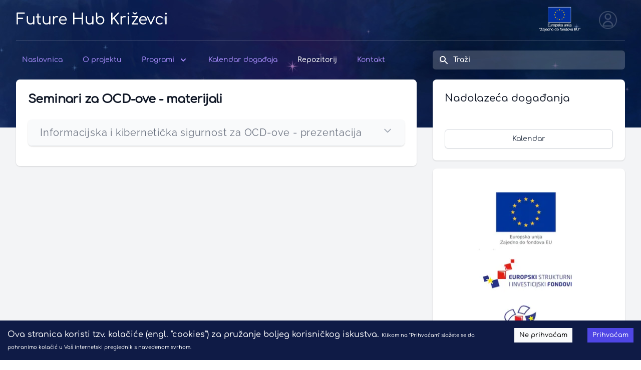

--- FILE ---
content_type: text/html; charset=utf-8
request_url: https://futurehub.krizevci.eu/repo/seminari-za-ocd-ove-materijali
body_size: 4112
content:
<!DOCTYPE html><html lang="hr"><head><link rel="shortcut icon" href="/favicon.ico"/><meta name="viewport" content="width=device-width"/><meta charSet="utf-8"/><title>Future Hub Križevci - Repozitorij</title><script>
          var _paq = window._paq = window._paq || [];
          _paq.push(['requireCookieConsent']);
          _paq.push(['trackPageView']);
          _paq.push(['enableLinkTracking']);
          (function() {
            var u="https://stats.krizevci.info/";
            _paq.push(['setTrackerUrl', u+'matomo.php']);
            _paq.push(['setSiteId', '11']);
            var d=document, g=d.createElement('script'), s=d.getElementsByTagName('script')[0];
            g.async=true; g.src=u+'matomo.js'; s.parentNode.insertBefore(g,s);
          })();
        </script><meta name="next-head-count" content="4"/><link rel="preload" href="/_next/static/css/bc1540a576abc4bf.css" as="style"/><link rel="stylesheet" href="/_next/static/css/bc1540a576abc4bf.css" data-n-g=""/><noscript data-n-css=""></noscript><script defer="" nomodule="" src="/_next/static/chunks/polyfills-5cd94c89d3acac5f.js"></script><script src="/_next/static/chunks/webpack-86f4a85e96be4511.js" defer=""></script><script src="/_next/static/chunks/framework-7d488969745094b0.js" defer=""></script><script src="/_next/static/chunks/main-c49b0d84ad84fa25.js" defer=""></script><script src="/_next/static/chunks/pages/_app-54ba33972142bf06.js" defer=""></script><script src="/_next/static/chunks/9199-50ac3d29a0313be4.js" defer=""></script><script src="/_next/static/chunks/234-efba6c12580d2df7.js" defer=""></script><script src="/_next/static/chunks/8018-b6097ae27e7231b8.js" defer=""></script><script src="/_next/static/chunks/pages/repo/seminari-za-ocd-ove-materijali-b5ec2d47498a2b90.js" defer=""></script><script src="/_next/static/x9N8nKG7zdFFyqN8xBj9H/_buildManifest.js" defer=""></script><script src="/_next/static/x9N8nKG7zdFFyqN8xBj9H/_ssgManifest.js" defer=""></script><script src="/_next/static/x9N8nKG7zdFFyqN8xBj9H/_middlewareManifest.js" defer=""></script></head><body><div id="__next" data-reactroot=""><div class="min-h-screen bg-gray-100"><noscript><img src="https://stats.krizevci.info/matomo.php?idsite=11&amp;rec=1" style="border:0;" alt="" </noscript><header class="pb-24 bg-local" style="background-image:url(&#x27;/img/futurehub_background_4k.jpeg&#x27;)"><div class="max-w-3xl mx-auto px-4 sm:px-6 lg:max-w-7xl lg:px-8"><div class="relative flex flex-wrap items-center justify-center lg:justify-between"><div class="absolute left-0 py-5 flex-shrink-0 lg:static"><a href="/" class="text-white text-3xl"><span class="md:block hidden">Future Hub Križevci</span><span class="md:hidden">F-H-K</span></a></div><div class="-my-2 hidden lg:ml-4 lg:flex lg:items-center lg:py-5 lg:pr-0.5"><div class="pr-5 justify-self-end flex-shrink-0 hidden lg:block"><a href="http://www.esf.hr"><div class="flex-shrink-0"><img class="h-14 w-21" src="/img/eu-logo-head.png" alt="EU flag"/></div></a></div><div class="mx-4 relative flex-shrink-0"><div><button class="rounded-full flex text-sm ring-2 ring-white ring-opacity-20 focus:outline-none focus:ring-opacity-100" id="headlessui-menu-button-undefined" type="button" aria-haspopup="true" aria-expanded="false"><span class="sr-only">Open user menu</span><svg xmlns="http://www.w3.org/2000/svg" fill="none" viewBox="0 0 24 24" stroke="currentColor" aria-hidden="true" class="h-8 w-8 rounded-full text-white text-opacity-20 focus:outline-none focus:text-opacity-100"><path stroke-linecap="round" stroke-linejoin="round" stroke-width="2" d="M16 7a4 4 0 11-8 0 4 4 0 018 0zM12 14a7 7 0 00-7 7h14a7 7 0 00-7-7z"></path></svg></button></div></div></div><div class="w-full py-5 lg:border-t lg:border-white lg:border-opacity-20"><div class="lg:grid lg:grid-cols-3 lg:gap-8 lg:items-center"><div class="hidden lg:block lg:col-span-2"><nav class="flex space-x-4"><a href="/" class="text-purple-400 text-sm font-medium rounded-md bg-white bg-opacity-0 px-3 py-2 hover:bg-opacity-10" aria-current="false">Naslovnica</a><a href="/o_projektu" class="text-purple-400 text-sm font-medium rounded-md bg-white bg-opacity-0 px-3 py-2 hover:bg-opacity-10" aria-current="false">O projektu</a><div class="text-purple-400 text-sm font-medium rounded-md bg-white bg-opacity-0 hover:bg-opacity-10 relative"><button type="button" class="group rounded-md px-3 py-2 inline-flex items-center hover:bg-opacity-10 focus:outline-none focus:bg-opacity-10">Programi<svg class="ml-2 h-5 w-5 text-purple-400" xmlns="http://www.w3.org/2000/svg" viewBox="0 0 20 20" fill="currentColor" aria-hidden="true"><path fill-rule="evenodd" d="M5.293 7.293a1 1 0 011.414 0L10 10.586l3.293-3.293a1 1 0 111.414 1.414l-4 4a1 1 0 01-1.414 0l-4-4a1 1 0 010-1.414z" clip-rule="evenodd"></path></svg></button></div><a href="/kalendar" class="text-purple-400 text-sm font-medium rounded-md bg-white bg-opacity-0 px-3 py-2 hover:bg-opacity-10" aria-current="false">Kalendar događaja</a><a href="/repo" class="text-white text-sm font-medium rounded-md bg-white bg-opacity-0 px-3 py-2 hover:bg-opacity-10" aria-current="page">Repozitorij</a><a href="/kontakt" class="text-purple-400 text-sm font-medium rounded-md bg-white bg-opacity-0 px-3 py-2 hover:bg-opacity-10" aria-current="false">Kontakt</a></nav></div><div class="px-12 lg:px-0 hidden lg:block"><div class="max-w-xs mx-auto w-full lg:max-w-md"><label for="search" class="sr-only">Traži</label><div class="relative text-white focus-within:text-gray-600"><div class="pointer-events-none absolute inset-y-0 left-0 pl-3 flex items-center"><svg class="h-5 w-5" xmlns="http://www.w3.org/2000/svg" viewBox="0 0 20 20" fill="currentColor" aria-hidden="true"><path fill-rule="evenodd" d="M8 4a4 4 0 100 8 4 4 0 000-8zM2 8a6 6 0 1110.89 3.476l4.817 4.817a1 1 0 01-1.414 1.414l-4.816-4.816A6 6 0 012 8z" clip-rule="evenodd"></path></svg></div><input type="search" id="search" class="block w-full text-white bg-white bg-opacity-20 py-2 pl-10 pr-3 border border-transparent rounded-md leading-5 focus:text-gray-900 placeholder-white focus:outline-none focus:bg-opacity-100 focus:border-transparent focus:placeholder-gray-500 focus:ring-0 sm:text-sm" placeholder="Traži" name="search"/></div></div></div></div></div><div class="absolute right-0 flex-shrink-0 lg:hidden"><button class="bg-transparent p-2 rounded-md inline-flex items-center justify-center text-gray-200 hover:text-white hover:bg-white hover:bg-opacity-10 focus:outline-none focus:ring-2 focus:ring-white" id="headlessui-popover-button-undefined" type="button" aria-expanded="false"><span class="sr-only">Otvori glavni izbornik</span><svg xmlns="http://www.w3.org/2000/svg" fill="none" viewBox="0 0 24 24" stroke="currentColor" aria-hidden="true" class="block h-6 w-6"><path stroke-linecap="round" stroke-linejoin="round" stroke-width="2" d="M4 6h16M4 12h16M4 18h16"></path></svg></button></div></div></div></header><main class="-mt-24 pb-8"><div class="max-w-3xl mx-auto px-4 sm:px-6 lg:max-w-7xl lg:px-8"><h1 class="sr-only">Profile</h1><div class="grid grid-cols-1 gap-4 items-start lg:grid-cols-3 lg:gap-8"><div class="grid grid-cols-1 gap-4 lg:col-span-2"><section aria-labelledby="static-page"><div class="container gap-px overflow-hidden bg-white rounded-lg shadow"><div class="relative p-6 prose bg-white rounded-tl-lg group max-w-none"><h2 class="tracking-tight">Seminari za OCD-ove - materijali</h2><div class="mb-4 text-sm font-light text-right text-gray-600"></div><div class="mt-2 text-justify text-gray-800 font-raleway"><div class="box shadow overflow-hidden border-b border-gray-200 sm:rounded-lg mb-4"><div class="boxTitle px-6 py-3 text-left text-gray-500 tracking-wider block hover:bg-gray-100 bg-gray-50 flex"><div class="text-xl min-w-0 flex-1 flex items-center">Informacijska i kibernetička sigurnost za OCD-ove - prezentacija</div><svg class="h-5 w-5 text-gray-400" xmlns="http://www.w3.org/2000/svg" fill="none" viewBox="0 0 24 24" stroke="currentColor"><path stroke-linecap="round" stroke-linejoin="round" stroke-width="2" d="M19 9l-7 7-7-7"></path></svg></div></div></div></div></div></section></div><div class="grid grid-cols-1 gap-4"><section aria-labelledby="announcements-title"><div class="rounded-lg bg-white overflow-hidden shadow"><div class="p-6"><h2 class="text-xl font-medium text-gray-900" id="announcements-title">Nadolazeća događanja</h2><div class="flow-root mt-6"><ul class="-my-5 divide-y divide-gray-200"></ul></div><div class="mt-6"><a href="#" class="w-full flex justify-center items-center px-4 py-2 border border-gray-300 shadow-sm text-sm font-medium rounded-md text-gray-700 bg-white hover:bg-gray-50">Kalendar</a></div></div></div></section><section aria-labelledby="visibility-title"><div class="rounded-lg bg-white overflow-hidden shadow"><div class="p-6"><div class="flow-root container content-center"><div style="display:flex;justify-content:center"><span style="box-sizing:border-box;display:inline-block;overflow:hidden;width:initial;height:initial;background:none;opacity:1;border:0;margin:0;padding:0;position:relative;max-width:100%"><span style="box-sizing:border-box;display:block;width:initial;height:initial;background:none;opacity:1;border:0;margin:0;padding:0;max-width:100%"><img style="display:block;max-width:100%;width:initial;height:initial;background:none;opacity:1;border:0;margin:0;padding:0" alt="" aria-hidden="true" src="data:image/svg+xml,%3csvg%20xmlns=%27http://www.w3.org/2000/svg%27%20version=%271.1%27%20width=%27250%27%20height=%27590%27/%3e"/></span><img alt="Gdje se nalazimo (karta)" src="[data-uri]" decoding="async" data-nimg="intrinsic" style="position:absolute;top:0;left:0;bottom:0;right:0;box-sizing:border-box;padding:0;border:none;margin:auto;display:block;width:0;height:0;min-width:100%;max-width:100%;min-height:100%;max-height:100%"/><noscript><img alt="Gdje se nalazimo (karta)" srcSet="/_next/image?url=%2Fimg%2Flenta_eu_vlada_rh_nzzrcd_vertikalno.png&amp;w=256&amp;q=75 1x, /_next/image?url=%2Fimg%2Flenta_eu_vlada_rh_nzzrcd_vertikalno.png&amp;w=640&amp;q=75 2x" src="/_next/image?url=%2Fimg%2Flenta_eu_vlada_rh_nzzrcd_vertikalno.png&amp;w=640&amp;q=75" decoding="async" data-nimg="intrinsic" style="position:absolute;top:0;left:0;bottom:0;right:0;box-sizing:border-box;padding:0;border:none;margin:auto;display:block;width:0;height:0;min-width:100%;max-width:100%;min-height:100%;max-height:100%" loading="lazy"/></noscript></span></div><div class="text-gray-500 text-center text-sm"><span class="block"><a href="http://www.strukturnifondovi.hr/">www.strukturnifondovi.hr</a></span><span class="pb-2 block"><a href="http://www.esf.hr/">www.esf.hr</a></span><span class="pb-2 block">Izradu web stranice financirali su Europska unija iz Europskog socijalnog fonda i Ured za udruge Vlade Republike Hrvatske u sklopu projekta Future Hub Križevci.</span></div></div></div></div></section></div></div></div></main><footer><div class="max-w-3xl mx-auto px-4 sm:px-6 lg:px-8 lg:max-w-7xl"><div class="border-t border-gray-200 py-8 text-sm text-gray-500 text-center sm:text-left"><span class="block pb-2">Sadržaj ove web stranice isključiva je odgovornost Udruge P.O.I.N.T. Križevci i ni na koji se način ne smatra da odražavaju stajališta Europske unije, Ureda za udruge Vlade Republike Hrvatske i Nacionalne zaklade za razvoj civilnog društva.</span><span class="block sm:inline">Future Hub Križevci, <a class="hover:underline" href="https://www.udruga-point.hr">Udruga P.O.I.N.T.</a></span> <span class="block sm:inline">2020, 2021</span></div></div></footer></div></div><script id="__NEXT_DATA__" type="application/json">{"props":{"pageProps":{"components":{"newEvents":{"data":[]},"repo_items":{"data":[{"id":211,"type":"file","attributes":{"title":"Informacijska i kibernetička sigurnost za OCD-ove - prezentacija","slug":"informacijska-i-kiberneticka-sigurnost-za-ocd-ove-prezentacija","streampath":"/api/repo/stream/informacijska-i-kiberneticka-sigurnost-za-ocd-ove-prezentacija","datetime":"2022-02-20T19:00:00","description":"Prezentacija s seminara za OCD-ove na temu informacijske i kibernetičke sigurnosti (FHK.5.4.3). Predavač: mr. sc. Hrvoje Belani.\n","filehash":"8F9A5A84ECE6F3B034103AF15878B69AF24BABCFAE1064CC2BFDF1255239AC39","filesize":18690505,"category_id":9}}]},"cat_info":{"data":{"id":9,"type":"category","attributes":{"title":"Seminari za OCD-ove - materijali","slug":"seminari-za-ocd-ove-materijali","icon":null,"description":"Materijali s seminara za organizacije civilnog društva održane u sklopu projekta Future Hub Križevci.\n"}}}}},"__N_SSG":true},"page":"/repo/seminari-za-ocd-ove-materijali","query":{},"buildId":"x9N8nKG7zdFFyqN8xBj9H","isFallback":false,"gsp":true,"scriptLoader":[]}</script></body></html>

--- FILE ---
content_type: application/javascript; charset=UTF-8
request_url: https://futurehub.krizevci.eu/_next/static/chunks/pages/index-1f6912324f2218b9.js
body_size: 4754
content:
(self.webpackChunk_N_E=self.webpackChunk_N_E||[]).push([[5405],{8581:function(e,t,r){(window.__NEXT_P=window.__NEXT_P||[]).push(["/",function(){return r(6773)}])},8377:function(e,t,r){"use strict";r.d(t,{t:function(){return p}});var n=r(5893),a=(r(7294),r(471)),s=r(5434),i=function(e){var t=e.prevPage,r=e.nextPage,i=e.currentPage,o=e.pageNumbers;return(0,n.jsxs)("div",{className:"flex justify-between flex-1 lg:hidden",children:[(0,n.jsx)("a",{onClick:t,className:"relative items-center hidden px-4 py-2 text-sm font-medium text-gray-700 bg-white border border-gray-300 rounded-md cursor-pointer 2xs:inline-flex hover:text-gray-500 hover:bg-gray-100",children:"Prethodno"}),(0,n.jsx)("a",{onClick:t,className:"relative inline-flex items-center px-4 py-2 text-sm font-medium text-gray-700 bg-white border border-gray-300 rounded-md cursor-pointer 2xs:hidden hover:text-gray-500 hover:bg-gray-100",children:(0,n.jsx)(s.sG8,{})}),(0,n.jsx)("p",{className:"text-sm text-gray-700",children:(0,n.jsxs)("span",{className:"relative inline-flex items-center h-full px-4 py-2 text-sm font-medium text-gray-700 align-middle border-gray-300 rounded-md hover:text-gray-500",children:[(0,n.jsx)("span",{className:"text-xs font-bold text-center",children:"".concat(i)})," ",(0,n.jsx)(a.CIC,{})," ",(0,n.jsx)("span",{className:"text-xs text-center ",children:"".concat(o.length)})]})}),(0,n.jsx)("a",{onClick:r,className:"relative items-center hidden px-4 py-2 text-sm font-medium text-gray-700 bg-white border border-gray-300 rounded-md cursor-pointer 2xs:inline-flex hover:text-gray-500 hover:bg-gray-100",children:"Sljede\u0107e"}),(0,n.jsx)("a",{onClick:r,className:"relative inline-flex items-center px-4 py-2 text-sm font-medium text-gray-700 bg-white border border-gray-300 rounded-md cursor-pointer 2xs:hidden hover:text-gray-500 hover:bg-gray-100",children:(0,n.jsx)(s.AeI,{})})]})},o=function(e){var t=e.showingFrom,r=e.showingTo,a=e.totalPosts;return(0,n.jsx)("div",{children:(0,n.jsxs)("p",{className:"mr-2 text-sm text-gray-700",children:["Prikazano od"," ",(0,n.jsxs)("span",{className:"font-medium",children:[0===r?0:t," "]}),"do ",(0,n.jsxs)("span",{className:"font-medium",children:[r," "]}),"od ",(0,n.jsxs)("span",{className:"font-medium",children:[a," "]}),"rezultata"," "]})})},l=function(e){var t=e.prevPage;return(0,n.jsx)(n.Fragment,{children:(0,n.jsxs)("a",{onClick:t,className:"relative inline-flex items-center px-2 py-2 text-sm font-medium text-gray-500 bg-white border border-gray-300 rounded-l-md hover:bg-gray-50",children:[(0,n.jsx)("span",{className:"sr-only",children:"Previous"}),(0,n.jsx)("svg",{className:"w-5 h-5",xmlns:"http://www.w3.org/2000/svg",viewBox:"0 0 20 20",fill:"currentColor","aria-hidden":"true",children:(0,n.jsx)("path",{fillRule:"evenodd",d:"M12.707 5.293a1 1 0 010 1.414L9.414 10l3.293 3.293a1 1 0 01-1.414 1.414l-4-4a1 1 0 010-1.414l4-4a1 1 0 011.414 0z",clipRule:"evenodd"})})]})})},d=function(e){var t=e.nextPage;return(0,n.jsx)(n.Fragment,{children:(0,n.jsxs)("a",{onClick:t,className:"relative inline-flex items-center px-2 py-2 text-sm font-medium text-gray-500 bg-white border border-gray-300 rounded-r-md hover:bg-gray-50",children:[(0,n.jsx)("span",{className:"sr-only",children:"Next"}),(0,n.jsx)("svg",{className:"w-5 h-5",xmlns:"http://www.w3.org/2000/svg",viewBox:"0 0 20 20",fill:"currentColor","aria-hidden":"true",children:(0,n.jsx)("path",{fillRule:"evenodd",d:"M7.293 14.707a1 1 0 010-1.414L10.586 10 7.293 6.707a1 1 0 011.414-1.414l4 4a1 1 0 010 1.414l-4 4a1 1 0 01-1.414 0z",clipRule:"evenodd"})})]})})},c=function(e){var t=e.action,r=e.setCurrentPage,a=e.currentPage;return(0,n.jsx)(n.Fragment,{children:(0,n.jsx)("a",{onClick:function(){r("add"===t?a+2:a-2)},className:"relative inline-flex items-center px-4 py-2 text-sm font-medium text-gray-700 bg-white border border-gray-300 cursor-pointer hover:bg-gray-50",children:"..."})})},u=function(e){var t=e.lastPages,r=e.currentPage,a=e.pageNumbers,s=e.firstPage,i=e.firstPages,o=e.setCurrentPage,l=e.offsetPagination,d=e.renderPaginator;return(0,n.jsxs)(n.Fragment,{children:[t.includes(r)?d(i):r===a.length-3?d(i.slice(0,2)):d(s),r>3?(0,n.jsx)(c,{action:"subtract",setCurrentPage:o,currentPage:r}):null,d(r<4?l.slice(0,2):l.slice(r-3,r)),r+2===t[0]||r+1===t[0]||t.includes(r)?null:(0,n.jsx)(c,{action:"add",setCurrentPage:o,currentPage:r}),d(t)]})};function m(e,t,r){return t in e?Object.defineProperty(e,t,{value:r,enumerable:!0,configurable:!0,writable:!0}):e[t]=r,e}var g=function(e){var t=e.offsetPagination,r=e.firstPage,a=e.firstPages,s=e.lastPages,c=e.showingFrom,g=e.showingTo,x=e.nextPage,h=e.prevPage,f=e.currentPage,p=e.setCurrentPage,v=e.totalPosts,j=e.pageNumbers,b=e.paginate,y=e.rounded,w=function(e){return e.map((function(e){return(0,n.jsx)("li",{children:(0,n.jsx)("a",{onClick:function(){return b(e)},className:"".concat(f===e?"font-black bg-blue-50":"hover:bg-gray-50"," cursor-pointer relative inline-flex items-center px-4 py-2 text-sm font-medium text-gray-700 bg-white border border-gray-300"),children:e})},e)}))};return(0,n.jsxs)("div",{className:"flex items-center justify-between px-4 py-3 bg-white border-t border-gray-200 ".concat(y," sm:px-6"),children:[(0,n.jsx)(i,{prevPage:h,nextPage:x,currentPage:f,pageNumbers:j}),(0,n.jsxs)("div",{className:"hidden lg:flex-1 lg:flex lg:items-center lg:justify-center",children:[(0,n.jsx)("div",{className:"hidden xl:flex-1 xl:flex xl:items-center xl:justify-between",children:(0,n.jsx)(o,{showingFrom:c,showingTo:g,totalPosts:v})}),(0,n.jsx)("div",{children:(0,n.jsxs)("nav",{className:"relative z-0 inline-flex -space-x-px rounded-md shadow-sm ","aria-label":"Pagination",children:[(0,n.jsx)(l,{prevPage:h}),function(e){var i;return e.length<10?w(e):(0,n.jsx)(u,(m(i={lastPages:s,currentPage:f,pageNumbers:e,firstPage:r,firstPages:a},"currentPage",f),m(i,"setCurrentPage",p),m(i,"offsetPagination",t),m(i,"renderPaginator",w),i))}(j),(0,n.jsx)(d,{nextPage:x})]})})]})]})},x=function(e){var t=e.columns,r=e.rounded,a=e.showedList;return(0,n.jsx)(n.Fragment,{children:t?(0,n.jsx)("div",{className:"grid justify-center gap-4 mb-4 ".concat(r," md:grid-cols-").concat(t),children:a}):a})};function h(e,t){(null==t||t>e.length)&&(t=e.length);for(var r=0,n=new Array(t);r<t;r++)n[r]=e[r];return n}function f(e){return function(e){if(Array.isArray(e))return h(e)}(e)||function(e){if("undefined"!==typeof Symbol&&null!=e[Symbol.iterator]||null!=e["@@iterator"])return Array.from(e)}(e)||function(e,t){if(!e)return;if("string"===typeof e)return h(e,t);var r=Object.prototype.toString.call(e).slice(8,-1);"Object"===r&&e.constructor&&(r=e.constructor.name);if("Map"===r||"Set"===r)return Array.from(r);if("Arguments"===r||/^(?:Ui|I)nt(?:8|16|32)(?:Clamped)?Array$/.test(r))return h(e,t)}(e)||function(){throw new TypeError("Invalid attempt to spread non-iterable instance.\\nIn order to be iterable, non-array objects must have a [Symbol.iterator]() method.")}()}var p=function(e){var t=e.props,r=e.currentPage,a=e.setCurrentPage,s=e.reprFunction,i=e.rounded,o=e.eventsPerPage,l=e.columns,d=t.length;if(void 0===d)return(0,n.jsx)(n.Fragment,{});var c=f(Array(Math.ceil(d/o)).keys()).map((function(e){return++e})),u=r*o,m=u-o,h=s(t.slice(m,u)),p=r*o>d?d:r*o,v=r<2?r:(r-1)*o+1,j=c.slice(0,3),b=c.slice(-3),y=c.slice(0,1),w=c.filter((function(e){return!b.includes(e)&&!y.includes(e)}));return(0,n.jsxs)(n.Fragment,{children:[(0,n.jsx)(x,{columns:l,rounded:i,showedList:h}),(0,n.jsx)(g,{offsetPagination:w,firstPage:y,firstPages:j,lastPages:b,showingFrom:v,showingTo:p,prevPage:function(){return a(r>1?r-1:f(c).pop())},nextPage:function(){return r<c.length?a(r+1):a(1)},totalPosts:d,currentPage:r,setCurrentPage:a,pageNumbers:c,paginate:function(e){return a(e)},rounded:i})]})}},1387:function(e,t,r){"use strict";r.d(t,{Z:function(){return s}});var n=r(5893),a=r(1664);function s(e){var t=e.newEvents.data.slice(0,4).filter((function(e){return"Predstoji/traje"==e.attributes.status})).map((function(e,t){var r=new Date(e.attributes.datetime);return(0,n.jsx)("li",{className:"py-5",children:(0,n.jsxs)("div",{className:"relative focus-within:ring-2 focus-within:ring-purple-500",children:[(0,n.jsx)("h3",{className:"text-sm font-semibold text-gray-800",children:(0,n.jsx)(a.default,{href:"/program/"+e.attributes.course_code,children:(0,n.jsxs)("a",{href:"/program/"+e.attributes.course_code,className:"focus:outline-none",children:[(0,n.jsx)("span",{className:"absolute inset-0","aria-hidden":"true"}),e.attributes.title]})},t)}),(0,n.jsxs)("p",{className:"mt-1 text-sm text-gray-600 line-clamp-2",children:[Intl.DateTimeFormat("hr-HR",{dateStyle:"short",timeStyle:"short"}).format(r),", ",e.attributes.place]})]})},t)}));return(0,n.jsx)("section",{"aria-labelledby":"announcements-title",children:(0,n.jsx)("div",{className:"rounded-lg bg-white overflow-hidden shadow",children:(0,n.jsxs)("div",{className:"p-6",children:[(0,n.jsx)("h2",{className:"text-xl font-medium text-gray-900",id:"announcements-title",children:"Nadolaze\u0107a doga\u0111anja"}),(0,n.jsx)("div",{className:"flow-root mt-6",children:(0,n.jsx)("ul",{className:"-my-5 divide-y divide-gray-200",children:t})}),(0,n.jsx)("div",{className:"mt-6",children:(0,n.jsx)(a.default,{href:"/kalendar",children:(0,n.jsx)("a",{href:"#",className:"w-full flex justify-center items-center px-4 py-2 border border-gray-300 shadow-sm text-sm font-medium rounded-md text-gray-700 bg-white hover:bg-gray-50",children:"Kalendar"})},"kalendar")})]})})})}},6773:function(e,t,r){"use strict";r.r(t),r.d(t,{__N_SSG:function(){return p},default:function(){return v}});var n=r(5893),a=(r(9008),r(1664)),s=r(2469),i=r(7399),o=r(944),l=r(7294),d=r(471),c=function(){return(0,n.jsx)("div",{className:"mr-1 text-base md:text-lg",children:(0,n.jsx)(d.m3g,{})})},u=function(e){var t=e.title,r=e.datetime,s=e.slug;return(0,n.jsx)(a.default,{href:"/post/".concat(s),children:(0,n.jsx)("a",{href:"/post/".concat(s),className:"flex bg-white rounded-lg cursor-pointer hover:shadow-lg hover:bg-light-blue-50 hover:text-indigo-900",children:(0,n.jsxs)("div",{className:"relative flex items-center justify-center w-full py-4 font-sans text-sm font-medium text-center border-2 rounded-lg group-hover:text-white h-72 hover:border-transparent hover:shadow-xs",children:[(0,n.jsx)("p",{className:"absolute mb-2 text-xs font-semibold leading-none text-blue-500 top-5 left-5",children:"Novosti"}),(0,n.jsx)("span",{className:"p-12 m-3 font-sans text-xl transition duration-300 ease-in-out transform hover:scale-105 md:text-base sfont-extrabold",children:t}),(0,n.jsxs)("div",{className:"absolute flex text-xs leading-none align-middle left-5 bottom-5 md:text-sm",children:[(0,n.jsx)(c,{})," ",(0,n.jsx)("span",{className:"mt-0.5 md:mt-0",children:function(){var e=new Date(r.slice(0,10)).toDateString().substring(4);return[e.split(" ")[1],e.split(" ")[0],e.split(" ")[2]].join(" ")}()})]}),(0,n.jsx)("div",{className:"absolute text-sm bottom-5 right-5 ",children:(0,n.jsxs)("span",{className:"h-2 font-medium text-indigo-400 hover:text-indigo-500",children:["Saznaj vi\u0161e ",(0,n.jsx)("span",{"aria-hidden":"true",children:"\u2192"})]})})]})})},s)},m=r(8377),g=function(e){var t=e.data,r=(0,l.useState)(1),a=r[0],s=r[1],i=t.map((function(e){var t=e.attributes,r=e.id;return(0,n.jsx)(l.Fragment,{children:(0,n.jsx)(u,{title:t.title,datetime:t.datetime,slug:t.slug})},r)}));return(0,n.jsx)(n.Fragment,{children:(0,n.jsx)("div",{className:"mt-2 text-justify text-gray-800 font-raleway",children:(0,n.jsx)("ul",{className:"divide-y divide-gray-200",children:(0,n.jsx)(m.t,{props:i,eventsPerPage:8,currentPage:a,setCurrentPage:s,columns:2,rounded:"rounded-lg",reprFunction:function(e){return e}})})})})},x=function(e){var t=e.posts;return(0,n.jsx)(n.Fragment,{children:(0,n.jsx)(g,{data:t.data})})},h=(r(2715),r(6151)),f=r(1387),p=!0;function v(e){var t,r=e.components;return(0,n.jsxs)(s.Z,{children:[(0,n.jsx)(i.Z,{pagePath:"/"}),(0,n.jsxs)(o.Z,{sidebar:(t=r,(0,n.jsxs)(n.Fragment,{children:[(0,n.jsx)(f.Z,{newEvents:t.newEvents}),(0,n.jsx)(a.default,{href:"/signup",children:(0,n.jsx)("a",{href:"/signup",children:(0,n.jsx)("div",{className:"bg-indigo-500 hover:bg-indigo-700 text-white font-bold p-5 rounded",children:"Prijava na obrazovne programe"})})})]})),children:[(0,n.jsx)("div",{className:"container gap-px overflow-hidden bg-white rounded-lg shadow",children:(0,n.jsxs)("div",{className:"relative p-6 bg-white rounded-tl-lg group max-w-none",children:[(0,n.jsx)("div",{className:"text-justify text-gray-800 font-raleway pb-6",children:"Znanstveno-obrazovni centar Future Hub Kri\u017eevci projekt je udruge P.O.I.N.T. i partnera astronomske udruge Perzeidi, Pu\u010dkog otvorenog u\u010dili\u0161ta Kri\u017eevci i Grada Kri\u017eevaca kojim je cilj organizirati u Kri\u017eevcima kvalitetne i redovite izvan\u0161kolske obrazovne programe za djecu i mlade iz podru\u010dja prirodoslovlja i tehni\u010dkih disciplina, znanstveno-popularne sadr\u017eaje za op\u0107u populaciju te istra\u017eiva\u010dke aktivnosti na temu Svemira. Projekt sufinanciraju Europska unija kroz Europski socijalni fond i Republika Hrvatska preko vladinog Ureda za udruge u odnosu 85% naspram 15%, a u ukupnom iznosu od 1.779.092,12 kuna bespovratnih sredstava, a provodi se od 2. studenog 2020. do 2. studenog 2022."}),(0,n.jsx)(a.default,{href:"/o_projektu",children:(0,n.jsx)("div",{className:"absolute text-sm bottom-5 right-5 ",children:(0,n.jsxs)("a",{href:"/o_projektu",className:"h-2 font-medium text-indigo-400 hover:text-indigo-500",children:["Saznaj vi\u0161e ",(0,n.jsx)("span",{"aria-hidden":"true",children:"\u2192"})]})})})]})}),(0,n.jsx)(x,{posts:r.posts})]}),(0,n.jsx)(h.Z,{})]})}},8357:function(e,t,r){"use strict";r.d(t,{w_:function(){return d}});var n=r(7294),a={color:void 0,size:void 0,className:void 0,style:void 0,attr:void 0},s=n.createContext&&n.createContext(a),i=function(){return(i=Object.assign||function(e){for(var t,r=1,n=arguments.length;r<n;r++)for(var a in t=arguments[r])Object.prototype.hasOwnProperty.call(t,a)&&(e[a]=t[a]);return e}).apply(this,arguments)},o=function(e,t){var r={};for(var n in e)Object.prototype.hasOwnProperty.call(e,n)&&t.indexOf(n)<0&&(r[n]=e[n]);if(null!=e&&"function"===typeof Object.getOwnPropertySymbols){var a=0;for(n=Object.getOwnPropertySymbols(e);a<n.length;a++)t.indexOf(n[a])<0&&Object.prototype.propertyIsEnumerable.call(e,n[a])&&(r[n[a]]=e[n[a]])}return r};function l(e){return e&&e.map((function(e,t){return n.createElement(e.tag,i({key:t},e.attr),l(e.child))}))}function d(e){return function(t){return n.createElement(c,i({attr:i({},e.attr)},t),l(e.child))}}function c(e){var t=function(t){var r,a=e.attr,s=e.size,l=e.title,d=o(e,["attr","size","title"]),c=s||t.size||"1em";return t.className&&(r=t.className),e.className&&(r=(r?r+" ":"")+e.className),n.createElement("svg",i({stroke:"currentColor",fill:"currentColor",strokeWidth:"0"},t.attr,a,d,{className:r,style:i(i({color:e.color||t.color},t.style),e.style),height:c,width:c,xmlns:"http://www.w3.org/2000/svg"}),l&&n.createElement("title",null,l),e.children)};return void 0!==s?n.createElement(s.Consumer,null,(function(e){return t(e)})):t(a)}}},function(e){e.O(0,[1228,955,9199,234,8018,9774,2888,179],(function(){return t=8581,e(e.s=t);var t}));var t=e.O();_N_E=t}]);

--- FILE ---
content_type: application/javascript; charset=UTF-8
request_url: https://futurehub.krizevci.eu/_next/static/chunks/9199-50ac3d29a0313be4.js
body_size: 11716
content:
(self.webpackChunk_N_E=self.webpackChunk_N_E||[]).push([[9199],{9642:function(e,n,t){"use strict";function r(){return(r=Object.assign||function(e){for(var n=1;n<arguments.length;n++){var t=arguments[n];for(var r in t)Object.prototype.hasOwnProperty.call(t,r)&&(e[r]=t[r])}return e}).apply(this,arguments)}function o(e,n){if(null==e)return{};var t,r,o={},i=Object.keys(e);for(r=0;r<i.length;r++)t=i[r],n.indexOf(t)>=0||(o[t]=e[t]);return o}function i(e,n){(null==n||n>e.length)&&(n=e.length);for(var t=0,r=new Array(n);t<n;t++)r[t]=e[t];return r}function u(e,n){var t;if("undefined"===typeof Symbol||null==e[Symbol.iterator]){if(Array.isArray(e)||(t=function(e,n){if(e){if("string"===typeof e)return i(e,n);var t=Object.prototype.toString.call(e).slice(8,-1);return"Object"===t&&e.constructor&&(t=e.constructor.name),"Map"===t||"Set"===t?Array.from(e):"Arguments"===t||/^(?:Ui|I)nt(?:8|16|32)(?:Clamped)?Array$/.test(t)?i(e,n):void 0}}(e))||n&&e&&"number"===typeof e.length){t&&(e=t);var r=0;return function(){return r>=e.length?{done:!0}:{done:!1,value:e[r++]}}}throw new TypeError("Invalid attempt to iterate non-iterable instance.\nIn order to be iterable, non-array objects must have a [Symbol.iterator]() method.")}return(t=e[Symbol.iterator]()).next.bind(t)}t.d(n,{Ul:function(){return u},gY:function(){return r},gK:function(){return o}})},2659:function(e,n,t){"use strict";var r;t.d(n,{R:function(){return r}}),function(e){e.Space=" ",e.Enter="Enter",e.Escape="Escape",e.Backspace="Backspace",e.ArrowLeft="ArrowLeft",e.ArrowUp="ArrowUp",e.ArrowRight="ArrowRight",e.ArrowDown="ArrowDown",e.Home="Home",e.End="End",e.PageUp="PageUp",e.PageDown="PageDown",e.Tab="Tab"}(r||(r={}))},3746:function(e,n,t){"use strict";t.d(n,{v:function(){return L}});var r,o,i,u,a=t(9642),c=t(7294),s=t(133),l=t(8529),f=t(7471),d=t(2659),v=t(9016),p=t(852),m=t(2506),h=t(5057),g=t(4198),b=t(3980),w=t(6637),y=t(9472);function E(){var e=(0,c.useState)(y.k)[0];return(0,c.useEffect)((function(){return function(){return e.dispose()}}),[e]),e}function k(e,n){var t=n.resolveItems();if(t.length<=0)return null;var o=n.resolveActiveIndex(),i=null!=o?o:-1,u=function(){switch(e.focus){case r.First:return t.findIndex((function(e){return!n.resolveDisabled(e)}));case r.Previous:var o=t.slice().reverse().findIndex((function(e,t,r){return!(-1!==i&&r.length-t-1>=i)&&!n.resolveDisabled(e)}));return-1===o?o:t.length-1-o;case r.Next:return t.findIndex((function(e,t){return!(t<=i)&&!n.resolveDisabled(e)}));case r.Last:var u=t.slice().reverse().findIndex((function(e){return!n.resolveDisabled(e)}));return-1===u?u:t.length-1-u;case r.Specific:return t.findIndex((function(t){return n.resolveId(t)===e.id}));case r.Nothing:return null;default:!function(e){throw new Error("Unexpected object: "+e)}(e)}}();return-1===u?o:u}!function(e){e[e.First=0]="First",e[e.Previous=1]="Previous",e[e.Next=2]="Next",e[e.Last=3]="Last",e[e.Specific=4]="Specific",e[e.Nothing=5]="Nothing"}(r||(r={})),function(e){e[e.Open=0]="Open",e[e.Closed=1]="Closed"}(i||(i={})),function(e){e[e.OpenMenu=0]="OpenMenu",e[e.CloseMenu=1]="CloseMenu",e[e.GoToItem=2]="GoToItem",e[e.Search=3]="Search",e[e.ClearSearch=4]="ClearSearch",e[e.RegisterItem=5]="RegisterItem",e[e.UnregisterItem=6]="UnregisterItem"}(u||(u={}));var x=((o={})[u.CloseMenu]=function(e){return e.menuState===i.Closed?e:(0,a.gY)({},e,{activeItemIndex:null,menuState:i.Closed})},o[u.OpenMenu]=function(e){return e.menuState===i.Open?e:(0,a.gY)({},e,{menuState:i.Open})},o[u.GoToItem]=function(e,n){var t=k(n,{resolveItems:function(){return e.items},resolveActiveIndex:function(){return e.activeItemIndex},resolveId:function(e){return e.id},resolveDisabled:function(e){return e.dataRef.current.disabled}});return""===e.searchQuery&&e.activeItemIndex===t?e:(0,a.gY)({},e,{searchQuery:"",activeItemIndex:t})},o[u.Search]=function(e,n){var t=e.searchQuery+n.value.toLowerCase(),r=e.items.findIndex((function(e){var n;return(null==(n=e.dataRef.current.textValue)?void 0:n.startsWith(t))&&!e.dataRef.current.disabled}));return-1===r||r===e.activeItemIndex?(0,a.gY)({},e,{searchQuery:t}):(0,a.gY)({},e,{searchQuery:t,activeItemIndex:r})},o[u.ClearSearch]=function(e){return""===e.searchQuery?e:(0,a.gY)({},e,{searchQuery:""})},o[u.RegisterItem]=function(e,n){return(0,a.gY)({},e,{items:[].concat(e.items,[{id:n.id,dataRef:n.dataRef}])})},o[u.UnregisterItem]=function(e,n){var t=e.items.slice(),r=null!==e.activeItemIndex?t[e.activeItemIndex]:null,o=t.findIndex((function(e){return e.id===n.id}));return-1!==o&&t.splice(o,1),(0,a.gY)({},e,{items:t,activeItemIndex:o===e.activeItemIndex||null===r?null:t.indexOf(r)})},o),C=(0,c.createContext)(null);function I(e){var n=(0,c.useContext)(C);if(null===n){var t=new Error("<"+e+" /> is missing a parent <"+L.name+" /> component.");throw Error.captureStackTrace&&Error.captureStackTrace(t,I),t}return n}function S(e,n){return(0,s.E)(n.type,x,e,n)}C.displayName="MenuContext";var M=c.Fragment;function L(e){var n,t=(0,c.useReducer)(S,{menuState:i.Closed,buttonRef:(0,c.createRef)(),itemsRef:(0,c.createRef)(),items:[],searchQuery:"",activeItemIndex:null}),r=t[0],o=r.menuState,a=r.itemsRef,f=r.buttonRef,d=t[1];(0,g.s)("mousedown",(function(e){var n,t,r,c=e.target;o===i.Open&&((null==(n=f.current)?void 0:n.contains(c))||(null==(t=a.current)?void 0:t.contains(c))||(d({type:u.CloseMenu}),(0,h.sP)(c,h.tJ.Loose)||(e.preventDefault(),null==(r=f.current)||r.focus())))}));var v=(0,c.useMemo)((function(){return{open:o===i.Open}}),[o]);return c.createElement(C.Provider,{value:t},c.createElement(b.up,{value:(0,s.E)(o,(n={},n[i.Open]=b.ZM.Open,n[i.Closed]=b.ZM.Closed,n))},(0,l.sY)({props:e,slot:v,defaultTag:M,name:"Menu"})))}var O=(0,l.yV)((function e(n,t){var o,s=I([L.name,e.name].join(".")),p=s[0],h=s[1],g=(0,f.T)(p.buttonRef,t),b="headlessui-menu-button-"+(0,m.M)(),y=E(),k=(0,c.useCallback)((function(e){switch(e.key){case d.R.Space:case d.R.Enter:case d.R.ArrowDown:e.preventDefault(),e.stopPropagation(),h({type:u.OpenMenu}),y.nextFrame((function(){return h({type:u.GoToItem,focus:r.First})}));break;case d.R.ArrowUp:e.preventDefault(),e.stopPropagation(),h({type:u.OpenMenu}),y.nextFrame((function(){return h({type:u.GoToItem,focus:r.Last})}))}}),[h,y]),x=(0,c.useCallback)((function(e){switch(e.key){case d.R.Space:e.preventDefault()}}),[]),C=(0,c.useCallback)((function(e){if((0,v.P)(e.currentTarget))return e.preventDefault();n.disabled||(p.menuState===i.Open?(h({type:u.CloseMenu}),y.nextFrame((function(){var e;return null==(e=p.buttonRef.current)?void 0:e.focus({preventScroll:!0})}))):(e.preventDefault(),e.stopPropagation(),h({type:u.OpenMenu})))}),[h,y,p,n.disabled]),S=(0,c.useMemo)((function(){return{open:p.menuState===i.Open}}),[p]),M=n,O={ref:g,id:b,type:(0,w.f)(n,p.buttonRef),"aria-haspopup":!0,"aria-controls":null==(o=p.itemsRef.current)?void 0:o.id,"aria-expanded":n.disabled?void 0:p.menuState===i.Open,onKeyDown:k,onKeyUp:x,onClick:C};return(0,l.sY)({props:(0,a.gY)({},M,O),slot:S,defaultTag:"button",name:"Menu.Button"})})),R=l.AN.RenderStrategy|l.AN.Static,A=(0,l.yV)((function e(n,t){var o,s,v=I([L.name,e.name].join(".")),h=v[0],g=v[1],w=(0,f.T)(h.itemsRef,t),k="headlessui-menu-items-"+(0,m.M)(),x=E(),C=(0,b.oJ)(),S=null!==C?C===b.ZM.Open:h.menuState===i.Open;(0,c.useEffect)((function(){var e=h.itemsRef.current;e&&h.menuState===i.Open&&e!==document.activeElement&&e.focus({preventScroll:!0})}),[h.menuState,h.itemsRef]),function(e){var n=e.container,t=e.accept,r=e.walk,o=e.enabled,i=void 0===o||o,u=(0,c.useRef)(t),a=(0,c.useRef)(r);(0,c.useEffect)((function(){u.current=t,a.current=r}),[t,r]),(0,p.e)((function(){if(n&&i)for(var e=u.current,t=a.current,r=Object.assign((function(n){return e(n)}),{acceptNode:e}),o=document.createTreeWalker(n,NodeFilter.SHOW_ELEMENT,r,!1);o.nextNode();)t(o.currentNode)}),[n,i,u,a])}({container:h.itemsRef.current,enabled:h.menuState===i.Open,accept:function(e){return"menuitem"===e.getAttribute("role")?NodeFilter.FILTER_REJECT:e.hasAttribute("role")?NodeFilter.FILTER_SKIP:NodeFilter.FILTER_ACCEPT},walk:function(e){e.setAttribute("role","none")}});var M=(0,c.useCallback)((function(e){switch(x.dispose(),e.key){case d.R.Space:if(""!==h.searchQuery)return e.preventDefault(),e.stopPropagation(),g({type:u.Search,value:e.key});case d.R.Enter:if(e.preventDefault(),e.stopPropagation(),g({type:u.CloseMenu}),null!==h.activeItemIndex){var n,t=h.items[h.activeItemIndex].id;null==(n=document.getElementById(t))||n.click()}(0,y.k)().nextFrame((function(){var e;return null==(e=h.buttonRef.current)?void 0:e.focus({preventScroll:!0})}));break;case d.R.ArrowDown:return e.preventDefault(),e.stopPropagation(),g({type:u.GoToItem,focus:r.Next});case d.R.ArrowUp:return e.preventDefault(),e.stopPropagation(),g({type:u.GoToItem,focus:r.Previous});case d.R.Home:case d.R.PageUp:return e.preventDefault(),e.stopPropagation(),g({type:u.GoToItem,focus:r.First});case d.R.End:case d.R.PageDown:return e.preventDefault(),e.stopPropagation(),g({type:u.GoToItem,focus:r.Last});case d.R.Escape:e.preventDefault(),e.stopPropagation(),g({type:u.CloseMenu}),(0,y.k)().nextFrame((function(){var e;return null==(e=h.buttonRef.current)?void 0:e.focus({preventScroll:!0})}));break;case d.R.Tab:e.preventDefault(),e.stopPropagation();break;default:1===e.key.length&&(g({type:u.Search,value:e.key}),x.setTimeout((function(){return g({type:u.ClearSearch})}),350))}}),[g,x,h]),O=(0,c.useCallback)((function(e){switch(e.key){case d.R.Space:e.preventDefault()}}),[]),A=(0,c.useMemo)((function(){return{open:h.menuState===i.Open}}),[h]),T={"aria-activedescendant":null===h.activeItemIndex||null==(o=h.items[h.activeItemIndex])?void 0:o.id,"aria-labelledby":null==(s=h.buttonRef.current)?void 0:s.id,id:k,onKeyDown:M,onKeyUp:O,role:"menu",tabIndex:0,ref:w},j=n;return(0,l.sY)({props:(0,a.gY)({},j,T),slot:A,defaultTag:"div",features:R,visible:S,name:"Menu.Items"})})),T=c.Fragment;L.Button=O,L.Items=A,L.Item=function e(n){var t=n.disabled,o=void 0!==t&&t,s=n.onClick,f=(0,a.gK)(n,["disabled","onClick"]),d=I([L.name,e.name].join(".")),v=d[0],h=d[1],g="headlessui-menu-item-"+(0,m.M)(),b=null!==v.activeItemIndex&&v.items[v.activeItemIndex].id===g;(0,p.e)((function(){if(v.menuState===i.Open&&b){var e=(0,y.k)();return e.nextFrame((function(){var e;return null==(e=document.getElementById(g))||null==e.scrollIntoView?void 0:e.scrollIntoView({block:"nearest"})})),e.dispose}}),[g,b,v.menuState]);var w=(0,c.useRef)({disabled:o});(0,p.e)((function(){w.current.disabled=o}),[w,o]),(0,p.e)((function(){var e,n;w.current.textValue=null==(e=document.getElementById(g))||null==(n=e.textContent)?void 0:n.toLowerCase()}),[w,g]),(0,p.e)((function(){return h({type:u.RegisterItem,id:g,dataRef:w}),function(){return h({type:u.UnregisterItem,id:g})}}),[w,g]);var E=(0,c.useCallback)((function(e){return o?e.preventDefault():(h({type:u.CloseMenu}),(0,y.k)().nextFrame((function(){var e;return null==(e=v.buttonRef.current)?void 0:e.focus({preventScroll:!0})})),s?s(e):void 0)}),[h,v.buttonRef,o,s]),k=(0,c.useCallback)((function(){if(o)return h({type:u.GoToItem,focus:r.Nothing});h({type:u.GoToItem,focus:r.Specific,id:g})}),[o,g,h]),x=(0,c.useCallback)((function(){o||b||h({type:u.GoToItem,focus:r.Specific,id:g})}),[o,b,g,h]),C=(0,c.useCallback)((function(){o||b&&h({type:u.GoToItem,focus:r.Nothing})}),[o,b,h]),S=(0,c.useMemo)((function(){return{active:b,disabled:o}}),[b,o]),M={id:g,role:"menuitem",tabIndex:!0===o?void 0:-1,"aria-disabled":!0===o||void 0,disabled:void 0,onClick:E,onFocus:k,onPointerMove:x,onMouseMove:x,onPointerLeave:C,onMouseLeave:C};return(0,l.sY)({props:(0,a.gY)({},f,M),slot:S,defaultTag:T,name:"Menu.Item"})}},9196:function(e,n,t){"use strict";t.d(n,{u:function(){return L}});var r=t(9642),o=t(7294),i=t(133),u=t(8529),a=t(852),c=t(5989),s=t(2506),l=t(7933),f=t(3980);var d,v=t(9472);function p(e){for(var n,t=arguments.length,r=new Array(t>1?t-1:0),o=1;o<t;o++)r[o-1]=arguments[o];e&&r.length>0&&(n=e.classList).add.apply(n,r)}function m(e){for(var n,t=arguments.length,r=new Array(t>1?t-1:0),o=1;o<t;o++)r[o-1]=arguments[o];e&&r.length>0&&(n=e.classList).remove.apply(n,r)}function h(e,n,t,r,o,i){var u=(0,v.k)(),a=void 0!==i?function(e){var n={called:!1};return function(){if(!n.called)return n.called=!0,e.apply(void 0,arguments)}}(i):function(){};return m.apply(void 0,[e].concat(o)),p.apply(void 0,[e].concat(n,t)),u.nextFrame((function(){m.apply(void 0,[e].concat(t)),p.apply(void 0,[e].concat(r)),u.add(function(e,n){var t=(0,v.k)();if(!e)return t.dispose;var r=getComputedStyle(e),o=[r.transitionDuration,r.transitionDelay].map((function(e){var n=e.split(",").filter(Boolean).map((function(e){return e.includes("ms")?parseFloat(e):1e3*parseFloat(e)})).sort((function(e,n){return n-e}))[0];return void 0===n?0:n})),i=o[0],u=o[1];return 0!==i?t.setTimeout((function(){n(d.Finished)}),i+u):n(d.Finished),t.add((function(){return n(d.Cancelled)})),t.dispose}(e,(function(t){return m.apply(void 0,[e].concat(r,n)),p.apply(void 0,[e].concat(o)),a(t)})))})),u.add((function(){return m.apply(void 0,[e].concat(n,t,r,o))})),u.add((function(){return a(d.Cancelled)})),u.dispose}function g(e){return void 0===e&&(e=""),(0,o.useMemo)((function(){return e.split(" ").filter((function(e){return e.trim().length>1}))}),[e])}!function(e){e.Finished="finished",e.Cancelled="cancelled"}(d||(d={}));var b,w=(0,o.createContext)(null);w.displayName="TransitionContext",function(e){e.Visible="visible",e.Hidden="hidden"}(b||(b={}));var y=(0,o.createContext)(null);function E(e){return"children"in e?E(e.children):e.current.filter((function(e){return e.state===b.Visible})).length>0}function k(e){var n=(0,o.useRef)(e),t=(0,o.useRef)([]),r=(0,l.t)();(0,o.useEffect)((function(){n.current=e}),[e]);var a=(0,o.useCallback)((function(e,o){var a;void 0===o&&(o=u.l4.Hidden);var c=t.current.findIndex((function(n){return n.id===e}));-1!==c&&((0,i.E)(o,((a={})[u.l4.Unmount]=function(){t.current.splice(c,1)},a[u.l4.Hidden]=function(){t.current[c].state=b.Hidden},a)),!E(t)&&r.current&&(null==n.current||n.current()))}),[n,r,t]),c=(0,o.useCallback)((function(e){var n=t.current.find((function(n){return n.id===e}));return n?n.state!==b.Visible&&(n.state=b.Visible):t.current.push({id:e,state:b.Visible}),function(){return a(e,u.l4.Unmount)}}),[t,a]);return(0,o.useMemo)((function(){return{children:t,register:c,unregister:a}}),[c,a,t])}function x(){}y.displayName="NestingContext";var C=["beforeEnter","afterEnter","beforeLeave","afterLeave"];function I(e){for(var n,t={},o=(0,r.Ul)(C);!(n=o()).done;){var i,u=n.value;t[u]=null!=(i=e[u])?i:x}return t}var S=u.AN.RenderStrategy;function M(e){var n,t=e.beforeEnter,l=e.afterEnter,v=e.beforeLeave,p=e.afterLeave,m=e.enter,x=e.enterFrom,C=e.enterTo,M=e.entered,L=e.leave,O=e.leaveFrom,R=e.leaveTo,A=(0,r.gK)(e,["beforeEnter","afterEnter","beforeLeave","afterLeave","enter","enterFrom","enterTo","entered","leave","leaveFrom","leaveTo"]),T=(0,o.useRef)(null),j=(0,o.useState)(b.Visible),F=j[0],N=j[1],P=A.unmount?u.l4.Unmount:u.l4.Hidden,D=function(){var e=(0,o.useContext)(w);if(null===e)throw new Error("A <Transition.Child /> is used but it is missing a parent <Transition /> or <Transition.Root />.");return e}(),H=D.show,U=D.appear,V=D.initial,B=function(){var e=(0,o.useContext)(y);if(null===e)throw new Error("A <Transition.Child /> is used but it is missing a parent <Transition /> or <Transition.Root />.");return e}(),Y=B.register,W=B.unregister,G=(0,s.M)(),_=(0,o.useRef)(!1),K=k((function(){_.current||(N(b.Hidden),W(G),ee.current.afterLeave())}));(0,a.e)((function(){if(G)return Y(G)}),[Y,G]),(0,a.e)((function(){var e;P===u.l4.Hidden&&G&&(H&&F!==b.Visible?N(b.Visible):(0,i.E)(F,((e={})[b.Hidden]=function(){return W(G)},e[b.Visible]=function(){return Y(G)},e)))}),[F,G,Y,W,H,P]);var z=g(m),J=g(x),Q=g(C),Z=g(M),q=g(L),$=g(O),X=g(R),ee=function(e){var n=(0,o.useRef)(I(e));return(0,o.useEffect)((function(){n.current=I(e)}),[e]),n}({beforeEnter:t,afterEnter:l,beforeLeave:v,afterLeave:p}),ne=(0,c.H)();(0,o.useEffect)((function(){if(ne&&F===b.Visible&&null===T.current)throw new Error("Did you forget to passthrough the `ref` to the actual DOM node?")}),[T,F,ne]);var te=V&&!U;(0,a.e)((function(){var e=T.current;if(e&&!te)return _.current=!0,H&&ee.current.beforeEnter(),H||ee.current.beforeLeave(),H?h(e,z,J,Q,Z,(function(e){_.current=!1,e===d.Finished&&ee.current.afterEnter()})):h(e,q,$,X,Z,(function(e){_.current=!1,e===d.Finished&&(E(K)||(N(b.Hidden),W(G),ee.current.afterLeave()))}))}),[ee,G,_,W,K,T,te,H,z,J,Q,q,$,X]);var re={ref:T},oe=A;return o.createElement(y.Provider,{value:K},o.createElement(f.up,{value:(0,i.E)(F,(n={},n[b.Visible]=f.ZM.Open,n[b.Hidden]=f.ZM.Closed,n))},(0,u.sY)({props:(0,r.gY)({},oe,re),defaultTag:"div",features:S,visible:F===b.Visible,name:"Transition.Child"})))}function L(e){var n,t=e.show,a=e.appear,c=void 0!==a&&a,s=e.unmount,l=(0,r.gK)(e,["show","appear","unmount"]),d=(0,f.oJ)();void 0===t&&null!==d&&(t=(0,i.E)(d,((n={})[f.ZM.Open]=!0,n[f.ZM.Closed]=!1,n)));if(![!0,!1].includes(t))throw new Error("A <Transition /> is used but it is missing a `show={true | false}` prop.");var v=(0,o.useState)(t?b.Visible:b.Hidden),p=v[0],m=v[1],h=k((function(){m(b.Hidden)})),g=function(){var e=(0,o.useRef)(!0);return(0,o.useEffect)((function(){e.current=!1}),[]),e.current}(),x=(0,o.useMemo)((function(){return{show:t,appear:c||!g,initial:g}}),[t,c,g]);(0,o.useEffect)((function(){t?m(b.Visible):E(h)||m(b.Hidden)}),[t,h]);var C={unmount:s};return o.createElement(y.Provider,{value:h},o.createElement(w.Provider,{value:x},(0,u.sY)({props:(0,r.gY)({},C,{as:o.Fragment,children:o.createElement(M,Object.assign({},C,l))}),defaultTag:o.Fragment,features:S,visible:p===b.Visible,name:"Transition"})))}L.Child=function(e){var n=null!==(0,o.useContext)(w),t=null!==(0,f.oJ)();return!n&&t?o.createElement(L,Object.assign({},e)):o.createElement(M,Object.assign({},e))},L.Root=L},2506:function(e,n,t){"use strict";t.d(n,{M:function(){return c}});var r=t(7294),o=t(852),i=t(5989),u=0;function a(){return++u}function c(){var e=(0,i.H)(),n=(0,r.useState)(e?a:null),t=n[0],u=n[1];return(0,o.e)((function(){null===t&&u(a())}),[t]),null!=t?""+t:void 0}},7933:function(e,n,t){"use strict";t.d(n,{t:function(){return o}});var r=t(7294);function o(){var e=(0,r.useRef)(!1);return(0,r.useEffect)((function(){return e.current=!0,function(){e.current=!1}}),[]),e}},852:function(e,n,t){"use strict";t.d(n,{e:function(){return o}});var r=t(7294),o="undefined"!==typeof window?r.useLayoutEffect:r.useEffect},6637:function(e,n,t){"use strict";t.d(n,{f:function(){return u}});var r=t(7294),o=t(852);function i(e){var n;if(e.type)return e.type;var t=null!=(n=e.as)?n:"button";return"string"===typeof t&&"button"===t.toLowerCase()?"button":void 0}function u(e,n){var t=(0,r.useState)((function(){return i(e)})),u=t[0],a=t[1];return(0,o.e)((function(){a(i(e))}),[e.type,e.as]),(0,o.e)((function(){u||n.current&&n.current instanceof HTMLButtonElement&&!n.current.hasAttribute("type")&&a("button")}),[u,n]),u}},5989:function(e,n,t){"use strict";t.d(n,{H:function(){return i}});var r=t(7294),o={serverHandoffComplete:!1};function i(){var e=(0,r.useState)(o.serverHandoffComplete),n=e[0],t=e[1];return(0,r.useEffect)((function(){!0!==n&&t(!0)}),[n]),(0,r.useEffect)((function(){!1===o.serverHandoffComplete&&(o.serverHandoffComplete=!0)}),[]),n}},7471:function(e,n,t){"use strict";t.d(n,{T:function(){return i}});var r=t(9642),o=t(7294);function i(){for(var e=arguments.length,n=new Array(e),t=0;t<e;t++)n[t]=arguments[t];var i=(0,o.useRef)(n);return(0,o.useEffect)((function(){i.current=n}),[n]),(0,o.useCallback)((function(e){for(var n,t=(0,r.Ul)(i.current);!(n=t()).done;){var o=n.value;null!=o&&("function"===typeof o?o(e):o.current=e)}}),[i])}},4198:function(e,n,t){"use strict";t.d(n,{s:function(){return o}});var r=t(7294);function o(e,n,t){var o=(0,r.useRef)(n);o.current=n,(0,r.useEffect)((function(){function n(e){o.current.call(window,e)}return window.addEventListener(e,n,t),function(){return window.removeEventListener(e,n,t)}}),[e,t])}},3980:function(e,n,t){"use strict";t.d(n,{up:function(){return a},ZM:function(){return r},oJ:function(){return u}});var r,o=t(7294),i=(0,o.createContext)(null);function u(){return(0,o.useContext)(i)}function a(e){var n=e.value,t=e.children;return o.createElement(i.Provider,{value:n},t)}i.displayName="OpenClosedContext",function(e){e[e.Open=0]="Open",e[e.Closed=1]="Closed"}(r||(r={}))},9016:function(e,n,t){"use strict";function r(e){for(var n,t,r=e.parentElement,o=null;r&&!(r instanceof HTMLFieldSetElement);)r instanceof HTMLLegendElement&&(o=r),r=r.parentElement;var i=null!=(n=""===(null==(t=r)?void 0:t.getAttribute("disabled")))&&n;return(!i||!function(e){if(!e)return!1;var n=e.previousElementSibling;for(;null!==n;){if(n instanceof HTMLLegendElement)return!1;n=n.previousElementSibling}return!0}(o))&&i}t.d(n,{P:function(){return r}})},9472:function(e,n,t){"use strict";t.d(n,{k:function(){return o}});var r=t(9642);function o(){var e=[],n={requestAnimationFrame:function(e){function n(){return e.apply(this,arguments)}return n.toString=function(){return e.toString()},n}((function(){var e=requestAnimationFrame.apply(void 0,arguments);n.add((function(){return cancelAnimationFrame(e)}))})),nextFrame:function(){for(var e=arguments.length,t=new Array(e),r=0;r<e;r++)t[r]=arguments[r];n.requestAnimationFrame((function(){n.requestAnimationFrame.apply(n,t)}))},setTimeout:function(e){function n(){return e.apply(this,arguments)}return n.toString=function(){return e.toString()},n}((function(){var e=setTimeout.apply(void 0,arguments);n.add((function(){return clearTimeout(e)}))})),add:function(n){e.push(n)},dispose:function(){for(var n,t=(0,r.Ul)(e.splice(0));!(n=t()).done;){var o=n.value;o()}}};return n}},5057:function(e,n,t){"use strict";t.d(n,{TO:function(){return r},fE:function(){return o},tJ:function(){return u},C5:function(){return f},jA:function(){return d},GO:function(){return s},sP:function(){return l}});var r,o,i,u,a=t(133),c=["[contentEditable=true]","[tabindex]","a[href]","area[href]","button:not([disabled])","iframe","input:not([disabled])","select:not([disabled])","textarea:not([disabled])"].map((function(e){return e+":not([tabindex='-1'])"})).join(",");function s(e){return void 0===e&&(e=document.body),null==e?[]:Array.from(e.querySelectorAll(c))}function l(e,n){var t;return void 0===n&&(n=u.Strict),e!==document.body&&(0,a.E)(n,((t={})[u.Strict]=function(){return e.matches(c)},t[u.Loose]=function(){for(var n=e;null!==n;){if(n.matches(c))return!0;n=n.parentElement}return!1},t))}function f(e){null==e||e.focus({preventScroll:!0})}function d(e,n){var t=Array.isArray(e)?e.slice().sort((function(e,n){var t=e.compareDocumentPosition(n);return t&Node.DOCUMENT_POSITION_FOLLOWING?-1:t&Node.DOCUMENT_POSITION_PRECEDING?1:0})):s(e),u=document.activeElement,a=function(){if(n&(r.First|r.Next))return i.Next;if(n&(r.Previous|r.Last))return i.Previous;throw new Error("Missing Focus.First, Focus.Previous, Focus.Next or Focus.Last")}(),c=function(){if(n&r.First)return 0;if(n&r.Previous)return Math.max(0,t.indexOf(u))-1;if(n&r.Next)return Math.max(0,t.indexOf(u))+1;if(n&r.Last)return t.length-1;throw new Error("Missing Focus.First, Focus.Previous, Focus.Next or Focus.Last")}(),l=n&r.NoScroll?{preventScroll:!0}:{},f=0,d=t.length,v=void 0;do{var p;if(f>=d||f+d<=0)return o.Error;var m=c+f;if(n&r.WrapAround)m=(m+d)%d;else{if(m<0)return o.Underflow;if(m>=d)return o.Overflow}null==(p=v=t[m])||p.focus(l),f+=a}while(v!==document.activeElement);return v.hasAttribute("tabindex")||v.setAttribute("tabindex","0"),o.Success}!function(e){e[e.First=1]="First",e[e.Previous=2]="Previous",e[e.Next=4]="Next",e[e.Last=8]="Last",e[e.WrapAround=16]="WrapAround",e[e.NoScroll=32]="NoScroll"}(r||(r={})),function(e){e[e.Error=0]="Error",e[e.Overflow=1]="Overflow",e[e.Success=2]="Success",e[e.Underflow=3]="Underflow"}(o||(o={})),function(e){e[e.Previous=-1]="Previous",e[e.Next=1]="Next"}(i||(i={})),function(e){e[e.Strict=0]="Strict",e[e.Loose=1]="Loose"}(u||(u={}))},133:function(e,n,t){"use strict";function r(e,n){if(e in n){for(var t=n[e],o=arguments.length,i=new Array(o>2?o-2:0),u=2;u<o;u++)i[u-2]=arguments[u];return"function"===typeof t?t.apply(void 0,i):t}var a=new Error('Tried to handle "'+e+'" but there is no handler defined. Only defined handlers are: '+Object.keys(n).map((function(e){return'"'+e+'"'})).join(", ")+".");throw Error.captureStackTrace&&Error.captureStackTrace(a,r),a}t.d(n,{E:function(){return r}})},8529:function(e,n,t){"use strict";t.d(n,{AN:function(){return r},l4:function(){return o},yV:function(){return l},sY:function(){return c}});var r,o,i=t(9642),u=t(7294),a=t(133);function c(e){var n=e.props,t=e.slot,u=e.defaultTag,c=e.features,l=e.visible,f=void 0===l||l,d=e.name;if(f)return s(n,t,u,d);var v=null!=c?c:r.None;if(v&r.Static){var p=n.static,m=void 0!==p&&p,h=(0,i.gK)(n,["static"]);if(m)return s(h,t,u,d)}if(v&r.RenderStrategy){var g,b=n.unmount,w=void 0===b||b,y=(0,i.gK)(n,["unmount"]),E=w?o.Unmount:o.Hidden;return(0,a.E)(E,((g={})[o.Unmount]=function(){return null},g[o.Hidden]=function(){return s((0,i.gY)({},y,{hidden:!0,style:{display:"none"}}),t,u,d)},g))}return s(n,t,u,d)}function s(e,n,t,r){var o;void 0===n&&(n={});var a=f(e,["unmount","static"]),c=a.as,s=void 0===c?t:c,l=a.children,d=a.refName,v=void 0===d?"ref":d,p=(0,i.gK)(a,["as","children","refName"]),m=void 0!==e.ref?((o={})[v]=e.ref,o):{},h="function"===typeof l?l(n):l;if(p.className&&"function"===typeof p.className&&(p.className=p.className(n)),s===u.Fragment&&Object.keys(p).length>0){if(!(0,u.isValidElement)(h)||Array.isArray(h)&&h.length>1)throw new Error(['Passing props on "Fragment"!',"","The current component <"+r+' /> is rendering a "Fragment".',"However we need to passthrough the following props:",Object.keys(p).map((function(e){return"  - "+e})).join("\n"),"","You can apply a few solutions:",['Add an `as="..."` prop, to ensure that we render an actual element instead of a "Fragment".',"Render a single element as the child so that we can forward the props onto that element."].map((function(e){return"  - "+e})).join("\n")].join("\n"));return(0,u.cloneElement)(h,Object.assign({},function(e,n,t){for(var r,o=Object.assign({},e),u=function(){var t,i=r.value;void 0!==e[i]&&void 0!==n[i]&&Object.assign(o,((t={})[i]=function(t){t.defaultPrevented||e[i](t),t.defaultPrevented||n[i](t)},t))},a=(0,i.Ul)(t);!(r=a()).done;)u();return o}(function(e){var n=Object.assign({},e);for(var t in n)void 0===n[t]&&delete n[t];return n}(f(p,["ref"])),h.props,["onClick"]),m))}return(0,u.createElement)(s,Object.assign({},f(p,["ref"]),s!==u.Fragment&&m),h)}function l(e){var n;return Object.assign((0,u.forwardRef)(e),{displayName:null!=(n=e.displayName)?n:e.name})}function f(e,n){void 0===n&&(n=[]);for(var t,r=Object.assign({},e),o=(0,i.Ul)(n);!(t=o()).done;){var u=t.value;u in r&&delete r[u]}return r}!function(e){e[e.None=0]="None",e[e.RenderStrategy=1]="RenderStrategy",e[e.Static=2]="Static"}(r||(r={})),function(e){e[e.Unmount=0]="Unmount",e[e.Hidden=1]="Hidden"}(o||(o={}))},6808:function(e,n,t){var r,o;!function(i){if(void 0===(o="function"===typeof(r=i)?r.call(n,t,n,e):r)||(e.exports=o),!0,e.exports=i(),!!0){var u=window.Cookies,a=window.Cookies=i();a.noConflict=function(){return window.Cookies=u,a}}}((function(){function e(){for(var e=0,n={};e<arguments.length;e++){var t=arguments[e];for(var r in t)n[r]=t[r]}return n}function n(e){return e.replace(/(%[0-9A-Z]{2})+/g,decodeURIComponent)}return function t(r){function o(){}function i(n,t,i){if("undefined"!==typeof document){"number"===typeof(i=e({path:"/"},o.defaults,i)).expires&&(i.expires=new Date(1*new Date+864e5*i.expires)),i.expires=i.expires?i.expires.toUTCString():"";try{var u=JSON.stringify(t);/^[\{\[]/.test(u)&&(t=u)}catch(s){}t=r.write?r.write(t,n):encodeURIComponent(String(t)).replace(/%(23|24|26|2B|3A|3C|3E|3D|2F|3F|40|5B|5D|5E|60|7B|7D|7C)/g,decodeURIComponent),n=encodeURIComponent(String(n)).replace(/%(23|24|26|2B|5E|60|7C)/g,decodeURIComponent).replace(/[\(\)]/g,escape);var a="";for(var c in i)i[c]&&(a+="; "+c,!0!==i[c]&&(a+="="+i[c].split(";")[0]));return document.cookie=n+"="+t+a}}function u(e,t){if("undefined"!==typeof document){for(var o={},i=document.cookie?document.cookie.split("; "):[],u=0;u<i.length;u++){var a=i[u].split("="),c=a.slice(1).join("=");t||'"'!==c.charAt(0)||(c=c.slice(1,-1));try{var s=n(a[0]);if(c=(r.read||r)(c,s)||n(c),t)try{c=JSON.parse(c)}catch(l){}if(o[s]=c,e===s)break}catch(l){}}return e?o[e]:o}}return o.set=i,o.get=function(e){return u(e,!1)},o.getJSON=function(e){return u(e,!0)},o.remove=function(n,t){i(n,"",e(t,{expires:-1}))},o.defaults={},o.withConverter=t,o}((function(){}))}))},8418:function(e,n,t){"use strict";function r(e,n){(null==n||n>e.length)&&(n=e.length);for(var t=0,r=new Array(n);t<n;t++)r[t]=e[t];return r}function o(e,n){return function(e){if(Array.isArray(e))return e}(e)||function(e,n){var t=null==e?null:"undefined"!==typeof Symbol&&e[Symbol.iterator]||e["@@iterator"];if(null!=t){var r,o,i=[],u=!0,a=!1;try{for(t=t.call(e);!(u=(r=t.next()).done)&&(i.push(r.value),!n||i.length!==n);u=!0);}catch(c){a=!0,o=c}finally{try{u||null==t.return||t.return()}finally{if(a)throw o}}return i}}(e,n)||function(e,n){if(!e)return;if("string"===typeof e)return r(e,n);var t=Object.prototype.toString.call(e).slice(8,-1);"Object"===t&&e.constructor&&(t=e.constructor.name);if("Map"===t||"Set"===t)return Array.from(t);if("Arguments"===t||/^(?:Ui|I)nt(?:8|16|32)(?:Clamped)?Array$/.test(t))return r(e,n)}(e,n)||function(){throw new TypeError("Invalid attempt to destructure non-iterable instance.\\nIn order to be iterable, non-array objects must have a [Symbol.iterator]() method.")}()}n.default=void 0;var i,u=(i=t(7294))&&i.__esModule?i:{default:i},a=t(6273),c=t(387),s=t(7190);var l={};function f(e,n,t,r){if(e&&a.isLocalURL(n)){e.prefetch(n,t,r).catch((function(e){0}));var o=r&&"undefined"!==typeof r.locale?r.locale:e&&e.locale;l[n+"%"+t+(o?"%"+o:"")]=!0}}var d=function(e){var n,t=!1!==e.prefetch,r=c.useRouter(),i=u.default.useMemo((function(){var n=o(a.resolveHref(r,e.href,!0),2),t=n[0],i=n[1];return{href:t,as:e.as?a.resolveHref(r,e.as):i||t}}),[r,e.href,e.as]),d=i.href,v=i.as,p=e.children,m=e.replace,h=e.shallow,g=e.scroll,b=e.locale;"string"===typeof p&&(p=u.default.createElement("a",null,p));var w=(n=u.default.Children.only(p))&&"object"===typeof n&&n.ref,y=o(s.useIntersection({rootMargin:"200px"}),2),E=y[0],k=y[1],x=u.default.useCallback((function(e){E(e),w&&("function"===typeof w?w(e):"object"===typeof w&&(w.current=e))}),[w,E]);u.default.useEffect((function(){var e=k&&t&&a.isLocalURL(d),n="undefined"!==typeof b?b:r&&r.locale,o=l[d+"%"+v+(n?"%"+n:"")];e&&!o&&f(r,d,v,{locale:n})}),[v,d,k,b,t,r]);var C={ref:x,onClick:function(e){n.props&&"function"===typeof n.props.onClick&&n.props.onClick(e),e.defaultPrevented||function(e,n,t,r,o,i,u,c){("A"!==e.currentTarget.nodeName||!function(e){var n=e.currentTarget.target;return n&&"_self"!==n||e.metaKey||e.ctrlKey||e.shiftKey||e.altKey||e.nativeEvent&&2===e.nativeEvent.which}(e)&&a.isLocalURL(t))&&(e.preventDefault(),null==u&&r.indexOf("#")>=0&&(u=!1),n[o?"replace":"push"](t,r,{shallow:i,locale:c,scroll:u}))}(e,r,d,v,m,h,g,b)},onMouseEnter:function(e){n.props&&"function"===typeof n.props.onMouseEnter&&n.props.onMouseEnter(e),a.isLocalURL(d)&&f(r,d,v,{priority:!0})}};if(e.passHref||"a"===n.type&&!("href"in n.props)){var I="undefined"!==typeof b?b:r&&r.locale,S=r&&r.isLocaleDomain&&a.getDomainLocale(v,I,r&&r.locales,r&&r.domainLocales);C.href=S||a.addBasePath(a.addLocale(v,I,r&&r.defaultLocale))}return u.default.cloneElement(n,C)};n.default=d},7190:function(e,n,t){"use strict";function r(e,n){(null==n||n>e.length)&&(n=e.length);for(var t=0,r=new Array(n);t<n;t++)r[t]=e[t];return r}function o(e,n){return function(e){if(Array.isArray(e))return e}(e)||function(e,n){var t=null==e?null:"undefined"!==typeof Symbol&&e[Symbol.iterator]||e["@@iterator"];if(null!=t){var r,o,i=[],u=!0,a=!1;try{for(t=t.call(e);!(u=(r=t.next()).done)&&(i.push(r.value),!n||i.length!==n);u=!0);}catch(c){a=!0,o=c}finally{try{u||null==t.return||t.return()}finally{if(a)throw o}}return i}}(e,n)||function(e,n){if(!e)return;if("string"===typeof e)return r(e,n);var t=Object.prototype.toString.call(e).slice(8,-1);"Object"===t&&e.constructor&&(t=e.constructor.name);if("Map"===t||"Set"===t)return Array.from(t);if("Arguments"===t||/^(?:Ui|I)nt(?:8|16|32)(?:Clamped)?Array$/.test(t))return r(e,n)}(e,n)||function(){throw new TypeError("Invalid attempt to destructure non-iterable instance.\\nIn order to be iterable, non-array objects must have a [Symbol.iterator]() method.")}()}Object.defineProperty(n,"__esModule",{value:!0}),n.useIntersection=function(e){var n=e.rootRef,t=e.rootMargin,r=e.disabled||!a,s=i.useRef(),l=o(i.useState(!1),2),f=l[0],d=l[1],v=o(i.useState(n?n.current:null),2),p=v[0],m=v[1],h=i.useCallback((function(e){s.current&&(s.current(),s.current=void 0),r||f||e&&e.tagName&&(s.current=function(e,n,t){var r=function(e){var n=e.rootMargin||"",t=c.get(n);if(t)return t;var r=new Map,o=new IntersectionObserver((function(e){e.forEach((function(e){var n=r.get(e.target),t=e.isIntersecting||e.intersectionRatio>0;n&&t&&n(t)}))}),e);return c.set(n,t={id:n,observer:o,elements:r}),t}(t),o=r.id,i=r.observer,u=r.elements;return u.set(e,n),i.observe(e),function(){u.delete(e),i.unobserve(e),0===u.size&&(i.disconnect(),c.delete(o))}}(e,(function(e){return e&&d(e)}),{root:p,rootMargin:t}))}),[r,p,t,f]);return i.useEffect((function(){if(!a&&!f){var e=u.requestIdleCallback((function(){return d(!0)}));return function(){return u.cancelIdleCallback(e)}}}),[f]),i.useEffect((function(){n&&m(n.current)}),[n]),[h,f]};var i=t(7294),u=t(9311),a="undefined"!==typeof IntersectionObserver;var c=new Map},1664:function(e,n,t){e.exports=t(8418)},3801:function(e,n,t){"use strict";t.d(n,{fh6:function(){return o},Dkj:function(){return i},Que:function(){return u},DEq:function(){return a},wyc:function(){return c},wZP:function(){return s},ROc:function(){return l},tvw:function(){return f},xx7:function(){return d},fVG:function(){return v},Oqj:function(){return p},fS1:function(){return m},tBG:function(){return h},oyc:function(){return g},b0D:function(){return b}});var r=t(7294);var o=function(e){return r.createElement("svg",Object.assign({xmlns:"http://www.w3.org/2000/svg",fill:"none",viewBox:"0 0 24 24",stroke:"currentColor","aria-hidden":"true"},e),r.createElement("path",{d:"M12 14l9-5-9-5-9 5 9 5z"}),r.createElement("path",{d:"M12 14l6.16-3.422a12.083 12.083 0 01.665 6.479A11.952 11.952 0 0012 20.055a11.952 11.952 0 00-6.824-2.998 12.078 12.078 0 01.665-6.479L12 14z"}),r.createElement("path",{strokeLinecap:"round",strokeLinejoin:"round",strokeWidth:2,d:"M12 14l9-5-9-5-9 5 9 5zm0 0l6.16-3.422a12.083 12.083 0 01.665 6.479A11.952 11.952 0 0012 20.055a11.952 11.952 0 00-6.824-2.998 12.078 12.078 0 01.665-6.479L12 14zm-4 6v-7.5l4-2.222"}))};var i=function(e){return r.createElement("svg",Object.assign({xmlns:"http://www.w3.org/2000/svg",fill:"none",viewBox:"0 0 24 24",stroke:"currentColor","aria-hidden":"true"},e),r.createElement("path",{strokeLinecap:"round",strokeLinejoin:"round",strokeWidth:2,d:"M15 17h5l-1.405-1.405A2.032 2.032 0 0118 14.158V11a6.002 6.002 0 00-4-5.659V5a2 2 0 10-4 0v.341C7.67 6.165 6 8.388 6 11v3.159c0 .538-.214 1.055-.595 1.436L4 17h5m6 0v1a3 3 0 11-6 0v-1m6 0H9"}))};var u=function(e){return r.createElement("svg",Object.assign({xmlns:"http://www.w3.org/2000/svg",fill:"none",viewBox:"0 0 24 24",stroke:"currentColor","aria-hidden":"true"},e),r.createElement("path",{strokeLinecap:"round",strokeLinejoin:"round",strokeWidth:2,d:"M8 7V3m8 4V3m-9 8h10M5 21h14a2 2 0 002-2V7a2 2 0 00-2-2H5a2 2 0 00-2 2v12a2 2 0 002 2z"}))};var a=function(e){return r.createElement("svg",Object.assign({xmlns:"http://www.w3.org/2000/svg",fill:"none",viewBox:"0 0 24 24",stroke:"currentColor","aria-hidden":"true"},e),r.createElement("path",{strokeLinecap:"round",strokeLinejoin:"round",strokeWidth:2,d:"M9 19v-6a2 2 0 00-2-2H5a2 2 0 00-2 2v6a2 2 0 002 2h2a2 2 0 002-2zm0 0V9a2 2 0 012-2h2a2 2 0 012 2v10m-6 0a2 2 0 002 2h2a2 2 0 002-2m0 0V5a2 2 0 012-2h2a2 2 0 012 2v14a2 2 0 01-2 2h-2a2 2 0 01-2-2z"}))};var c=function(e){return r.createElement("svg",Object.assign({xmlns:"http://www.w3.org/2000/svg",fill:"none",viewBox:"0 0 24 24",stroke:"currentColor","aria-hidden":"true"},e),r.createElement("path",{strokeLinecap:"round",strokeLinejoin:"round",strokeWidth:2,d:"M15 19l-7-7 7-7"}))};var s=function(e){return r.createElement("svg",Object.assign({xmlns:"http://www.w3.org/2000/svg",fill:"none",viewBox:"0 0 24 24",stroke:"currentColor","aria-hidden":"true"},e),r.createElement("path",{strokeLinecap:"round",strokeLinejoin:"round",strokeWidth:2,d:"M19 11H5m14 0a2 2 0 012 2v6a2 2 0 01-2 2H5a2 2 0 01-2-2v-6a2 2 0 012-2m14 0V9a2 2 0 00-2-2M5 11V9a2 2 0 012-2m0 0V5a2 2 0 012-2h6a2 2 0 012 2v2M7 7h10"}))};var l=function(e){return r.createElement("svg",Object.assign({xmlns:"http://www.w3.org/2000/svg",fill:"none",viewBox:"0 0 24 24",stroke:"currentColor","aria-hidden":"true"},e),r.createElement("path",{strokeLinecap:"round",strokeLinejoin:"round",strokeWidth:2,d:"M3 7v10a2 2 0 002 2h14a2 2 0 002-2V9a2 2 0 00-2-2h-6l-2-2H5a2 2 0 00-2 2z"}))};var f=function(e){return r.createElement("svg",Object.assign({xmlns:"http://www.w3.org/2000/svg",fill:"none",viewBox:"0 0 24 24",stroke:"currentColor","aria-hidden":"true"},e),r.createElement("path",{strokeLinecap:"round",strokeLinejoin:"round",strokeWidth:2,d:"M3 12l2-2m0 0l7-7 7 7M5 10v10a1 1 0 001 1h3m10-11l2 2m-2-2v10a1 1 0 01-1 1h-3m-6 0a1 1 0 001-1v-4a1 1 0 011-1h2a1 1 0 011 1v4a1 1 0 001 1m-6 0h6"}))};var d=function(e){return r.createElement("svg",Object.assign({xmlns:"http://www.w3.org/2000/svg",fill:"none",viewBox:"0 0 24 24",stroke:"currentColor","aria-hidden":"true"},e),r.createElement("path",{strokeLinecap:"round",strokeLinejoin:"round",strokeWidth:2,d:"M20 13V6a2 2 0 00-2-2H6a2 2 0 00-2 2v7m16 0v5a2 2 0 01-2 2H6a2 2 0 01-2-2v-5m16 0h-2.586a1 1 0 00-.707.293l-2.414 2.414a1 1 0 01-.707.293h-3.172a1 1 0 01-.707-.293l-2.414-2.414A1 1 0 006.586 13H4"}))};var v=function(e){return r.createElement("svg",Object.assign({xmlns:"http://www.w3.org/2000/svg",fill:"none",viewBox:"0 0 24 24",stroke:"currentColor","aria-hidden":"true"},e),r.createElement("path",{strokeLinecap:"round",strokeLinejoin:"round",strokeWidth:2,d:"M4 6h16M4 12h16M4 18h7"}))};var p=function(e){return r.createElement("svg",Object.assign({xmlns:"http://www.w3.org/2000/svg",fill:"none",viewBox:"0 0 24 24",stroke:"currentColor","aria-hidden":"true"},e),r.createElement("path",{strokeLinecap:"round",strokeLinejoin:"round",strokeWidth:2,d:"M4 6h16M4 12h16M4 18h16"}))};var m=function(e){return r.createElement("svg",Object.assign({xmlns:"http://www.w3.org/2000/svg",fill:"none",viewBox:"0 0 24 24",stroke:"currentColor","aria-hidden":"true"},e),r.createElement("path",{strokeLinecap:"round",strokeLinejoin:"round",strokeWidth:2,d:"M19 20H5a2 2 0 01-2-2V6a2 2 0 012-2h10a2 2 0 012 2v1m2 13a2 2 0 01-2-2V7m2 13a2 2 0 002-2V9a2 2 0 00-2-2h-2m-4-3H9M7 16h6M7 8h6v4H7V8z"}))};var h=function(e){return r.createElement("svg",Object.assign({xmlns:"http://www.w3.org/2000/svg",fill:"none",viewBox:"0 0 24 24",stroke:"currentColor","aria-hidden":"true"},e),r.createElement("path",{strokeLinecap:"round",strokeLinejoin:"round",strokeWidth:2,d:"M16 7a4 4 0 11-8 0 4 4 0 018 0zM12 14a7 7 0 00-7 7h14a7 7 0 00-7-7z"}))};var g=function(e){return r.createElement("svg",Object.assign({xmlns:"http://www.w3.org/2000/svg",fill:"none",viewBox:"0 0 24 24",stroke:"currentColor","aria-hidden":"true"},e),r.createElement("path",{strokeLinecap:"round",strokeLinejoin:"round",strokeWidth:2,d:"M12 4.354a4 4 0 110 5.292M15 21H3v-1a6 6 0 0112 0v1zm0 0h6v-1a6 6 0 00-9-5.197M13 7a4 4 0 11-8 0 4 4 0 018 0z"}))};var b=function(e){return r.createElement("svg",Object.assign({xmlns:"http://www.w3.org/2000/svg",fill:"none",viewBox:"0 0 24 24",stroke:"currentColor","aria-hidden":"true"},e),r.createElement("path",{strokeLinecap:"round",strokeLinejoin:"round",strokeWidth:2,d:"M6 18L18 6M6 6l12 12"}))}},3153:function(e,n,t){"use strict";t(7294)}}]);

--- FILE ---
content_type: application/javascript; charset=UTF-8
request_url: https://futurehub.krizevci.eu/_next/static/chunks/pages/kalendar-2285731bbfaadeba.js
body_size: 1998
content:
(self.webpackChunk_N_E=self.webpackChunk_N_E||[]).push([[6926],{821:function(e,t,a){(window.__NEXT_P=window.__NEXT_P||[]).push(["/kalendar",function(){return a(5782)}])},5608:function(e,t,a){"use strict";a.d(t,{Z:function(){return i}});var n=a(5893),r=a(7294),s=a(3655);function i(e){var t=e.caldata.data,a=(0,r.useState)(new Date),i=a[0],l=a[1],d=t.filter((function(e){return new Date(e.attributes.datetime).toDateString()==i.toDateString()})).map((function(e,t){var a=new Date(e.attributes.datetime);return(0,n.jsxs)("li",{children:[(0,n.jsxs)("span",{className:"text-gray-400",children:[a.toLocaleTimeString("hr-HR").slice(0,5),":"]})," ",e.attributes.title]},t)}));return(0,n.jsx)(n.Fragment,{children:(0,n.jsx)("section",{"aria-labelledby":"calendar-widget",children:(0,n.jsx)("div",{className:"rounded-lg bg-white overflow-hidden shadow",children:(0,n.jsx)("div",{className:"p-6",children:(0,n.jsxs)("div",{className:"flow-root",children:[(0,n.jsx)(s.default,{locale:"hr-HR",onChange:l,value:i,tileClassName:function(e){var a=e.date;if("month"===e.view&&t.find((function(e){return new Date(e.attributes.datetime).toDateString()==a.toDateString()})))return"withActivity"}}),(0,n.jsxs)("div",{className:"divide-y-2 mt-3 text-sm",style:{display:d.length?"block":"none"},children:[(0,n.jsx)("span",{className:"leading-3",children:"Doga\u0111anja"}),(0,n.jsx)("ul",{children:d})]})]})})})})})}},2836:function(e,t,a){"use strict";a.d(t,{a:function(){return r}});var n=a(5893),r=(a(7294),function(e){var t=e.props,a=e.setFilteredEvents,r=e.setCurrentPage;return(0,n.jsx)(n.Fragment,{children:(0,n.jsxs)("form",{className:"relative",children:[(0,n.jsx)("svg",{width:"20",height:"20",fill:"currentColor",className:"absolute text-gray-400 transform -translate-y-1/2 left-3 top-1/2",children:(0,n.jsx)("path",{fillRule:"evenodd",clipRule:"evenodd",d:"M8 4a4 4 0 100 8 4 4 0 000-8zM2 8a6 6 0 1110.89 3.476l4.817 4.817a1 1 0 01-1.414 1.414l-4.816-4.816A6 6 0 012 8z"})}),(0,n.jsx)("input",{className:"w-full py-2 pl-10 text-xs placeholder-gray-500 border border-gray-200 rounded-md focus:border-light-blue-500 focus:ring-1 focus:ring-light-blue-500 focus:outline-none text-",type:"text","aria-label":"Filter projects",placeholder:"Pretra\u017ei",onChange:function(e){e.preventDefault(),""!==e.target.value?a(t.filter((function(t){return Object.values(t.attributes).join(" ").toLowerCase().includes(e.target.value.toLowerCase())}))):a(t),r(1)}})]})})})},5782:function(e,t,a){"use strict";a.r(t),a.d(t,{__N_SSG:function(){return m},default:function(){return f}});var n=a(5893),r=(a(9008),a(2469)),s=a(7399),i=a(944),l=(a(2715),a(6151)),d=a(1274),c=a(7294);function o(e){var t=e.calendars,a=(0,c.useState)("none"),r=a[0],s=a[1],i=t.data.map((function(e,t){return(0,n.jsx)("option",{value:e.attributes.streampath,children:e.attributes.title},t)}));return(0,n.jsx)("section",{"aria-labelledby":"calendars-pdf-title",children:(0,n.jsx)("div",{className:"rounded-lg bg-white overflow-hidden shadow",children:(0,n.jsxs)("div",{className:"p-6",children:[(0,n.jsx)("h2",{className:"text-xl font-medium text-gray-900",id:"calendars-pdf-title",children:"Preuzimanje kalendara (PDF)"}),(0,n.jsx)("div",{className:"mt-4",children:(0,n.jsxs)("select",{className:"p-2 w-full",onChange:function(e){return function(e){var t,a=e.target.value;s(a),"none"!==a&&(null===(t=window.open(a,"_blank"))||void 0===t||t.focus())}(e)},value:r,children:[(0,n.jsx)("option",{value:"none",children:"(Odaberite mjesec za preuzimanje)"}),i]})})]})})})}var u=a(5608),h=a(8377),x=a(2836),m=!0;function f(e){var t=e.caldata,a=e.components,m=function(e){return new Date(e.attributes.datetime)>Date.now()},f=function(e,t){return e.map((function(e,a){return function(e,t,a){var r=new Date(t.datetime);return(0,n.jsx)(d.Z,{title:t.title,level:t.audience,place:t.place,status:t.status,course_code:t.course_code,datetime:Intl.DateTimeFormat("hr-HR",{dateStyle:"short",timeStyle:"long"}).format(r),kept:a},e)}(e.id,e.attributes,t)}))},g=t.data.filter(m),v=t.data.filter((function(e){return!m(e)})).reverse(),j=(0,c.useState)(g),p=j[0],w=j[1],b=(0,c.useState)(v),N=b[0],y=b[1],_=(0,c.useState)(1),P=_[0],D=_[1],S=(0,c.useState)(1),C=S[0],k=S[1];return(0,n.jsxs)(r.Z,{children:[(0,n.jsx)(s.Z,{pagePath:"/kalendar"}),(0,n.jsxs)(i.Z,{sidebar:(0,n.jsxs)(n.Fragment,{children:[(0,n.jsx)(u.Z,{caldata:t}),(0,n.jsx)(o,{calendars:a.calendars})]}),children:[(0,n.jsx)("div",{className:"container gap-px overflow-hidden bg-white rounded-lg shadow",children:(0,n.jsxs)("div",{className:"relative p-6 bg-white rounded-tl-lg group",children:[(0,n.jsx)("h2",{className:"mb-5 text-xl font-medium leading-8 tracking-tight text-gray-900 sm:text-2xl",children:"Kalendar doga\u0111anja"}),(0,n.jsx)(x.a,{props:g,setFilteredEvents:w,setCurrentPage:D}),(0,n.jsx)("div",{className:"mt-2 text-justify text-gray-800 font-raleway",children:(0,n.jsx)("div",{className:"overflow-hidden bg-white shadow sm:rounded-md",children:(0,n.jsx)("ul",{className:"divide-y divide-gray-200",children:(0,n.jsx)(h.t,{props:f(p,!1),currentPage:P,setCurrentPage:D,eventsPerPage:5,reprFunction:function(e){return e}})})})})]})}),(0,n.jsx)("div",{className:"container gap-px overflow-hidden bg-white rounded-lg shadow",children:(0,n.jsxs)("div",{className:"relative p-6 bg-white rounded-tl-lg group",children:[(0,n.jsx)("h2",{className:"mb-5 text-xl font-medium leading-8 tracking-tight text-gray-900 sm:text-2xl",children:"Odr\u017eane aktivnosti"}),(0,n.jsx)(x.a,{props:v,setFilteredEvents:y,setCurrentPage:k}),(0,n.jsx)("div",{className:"mt-2 text-justify text-gray-800 font-raleway",children:(0,n.jsx)("div",{className:"overflow-hidden bg-white shadow sm:rounded-md",children:(0,n.jsx)("ul",{className:"divide-y divide-gray-200 min-h-400",children:(0,n.jsx)(h.t,{props:f(N,!0),currentPage:C,setCurrentPage:k,eventsPerPage:5,reprFunction:function(e){return e}})})})})]})})]}),(0,n.jsx)(l.Z,{})]})}}},function(e){e.O(0,[1228,955,9199,234,148,8018,2151,9774,2888,179],(function(){return t=821,e(e.s=t);var t}));var t=e.O();_N_E=t}]);

--- FILE ---
content_type: application/javascript; charset=UTF-8
request_url: https://futurehub.krizevci.eu/_next/static/chunks/2151-83d259ce72171778.js
body_size: 2872
content:
"use strict";(self.webpackChunk_N_E=self.webpackChunk_N_E||[]).push([[2151],{8377:function(e,r,t){t.d(r,{t:function(){return p}});var n=t(5893),s=(t(7294),t(471)),a=t(5434),i=function(e){var r=e.prevPage,t=e.nextPage,i=e.currentPage,l=e.pageNumbers;return(0,n.jsxs)("div",{className:"flex justify-between flex-1 lg:hidden",children:[(0,n.jsx)("a",{onClick:r,className:"relative items-center hidden px-4 py-2 text-sm font-medium text-gray-700 bg-white border border-gray-300 rounded-md cursor-pointer 2xs:inline-flex hover:text-gray-500 hover:bg-gray-100",children:"Prethodno"}),(0,n.jsx)("a",{onClick:r,className:"relative inline-flex items-center px-4 py-2 text-sm font-medium text-gray-700 bg-white border border-gray-300 rounded-md cursor-pointer 2xs:hidden hover:text-gray-500 hover:bg-gray-100",children:(0,n.jsx)(a.sG8,{})}),(0,n.jsx)("p",{className:"text-sm text-gray-700",children:(0,n.jsxs)("span",{className:"relative inline-flex items-center h-full px-4 py-2 text-sm font-medium text-gray-700 align-middle border-gray-300 rounded-md hover:text-gray-500",children:[(0,n.jsx)("span",{className:"text-xs font-bold text-center",children:"".concat(i)})," ",(0,n.jsx)(s.CIC,{})," ",(0,n.jsx)("span",{className:"text-xs text-center ",children:"".concat(l.length)})]})}),(0,n.jsx)("a",{onClick:t,className:"relative items-center hidden px-4 py-2 text-sm font-medium text-gray-700 bg-white border border-gray-300 rounded-md cursor-pointer 2xs:inline-flex hover:text-gray-500 hover:bg-gray-100",children:"Sljede\u0107e"}),(0,n.jsx)("a",{onClick:t,className:"relative inline-flex items-center px-4 py-2 text-sm font-medium text-gray-700 bg-white border border-gray-300 rounded-md cursor-pointer 2xs:hidden hover:text-gray-500 hover:bg-gray-100",children:(0,n.jsx)(a.AeI,{})})]})},l=function(e){var r=e.showingFrom,t=e.showingTo,s=e.totalPosts;return(0,n.jsx)("div",{children:(0,n.jsxs)("p",{className:"mr-2 text-sm text-gray-700",children:["Prikazano od"," ",(0,n.jsxs)("span",{className:"font-medium",children:[0===t?0:r," "]}),"do ",(0,n.jsxs)("span",{className:"font-medium",children:[t," "]}),"od ",(0,n.jsxs)("span",{className:"font-medium",children:[s," "]}),"rezultata"," "]})})},o=function(e){var r=e.prevPage;return(0,n.jsx)(n.Fragment,{children:(0,n.jsxs)("a",{onClick:r,className:"relative inline-flex items-center px-2 py-2 text-sm font-medium text-gray-500 bg-white border border-gray-300 rounded-l-md hover:bg-gray-50",children:[(0,n.jsx)("span",{className:"sr-only",children:"Previous"}),(0,n.jsx)("svg",{className:"w-5 h-5",xmlns:"http://www.w3.org/2000/svg",viewBox:"0 0 20 20",fill:"currentColor","aria-hidden":"true",children:(0,n.jsx)("path",{fillRule:"evenodd",d:"M12.707 5.293a1 1 0 010 1.414L9.414 10l3.293 3.293a1 1 0 01-1.414 1.414l-4-4a1 1 0 010-1.414l4-4a1 1 0 011.414 0z",clipRule:"evenodd"})})]})})},c=function(e){var r=e.nextPage;return(0,n.jsx)(n.Fragment,{children:(0,n.jsxs)("a",{onClick:r,className:"relative inline-flex items-center px-2 py-2 text-sm font-medium text-gray-500 bg-white border border-gray-300 rounded-r-md hover:bg-gray-50",children:[(0,n.jsx)("span",{className:"sr-only",children:"Next"}),(0,n.jsx)("svg",{className:"w-5 h-5",xmlns:"http://www.w3.org/2000/svg",viewBox:"0 0 20 20",fill:"currentColor","aria-hidden":"true",children:(0,n.jsx)("path",{fillRule:"evenodd",d:"M7.293 14.707a1 1 0 010-1.414L10.586 10 7.293 6.707a1 1 0 011.414-1.414l4 4a1 1 0 010 1.414l-4 4a1 1 0 01-1.414 0z",clipRule:"evenodd"})})]})})},d=function(e){var r=e.action,t=e.setCurrentPage,s=e.currentPage;return(0,n.jsx)(n.Fragment,{children:(0,n.jsx)("a",{onClick:function(){t("add"===r?s+2:s-2)},className:"relative inline-flex items-center px-4 py-2 text-sm font-medium text-gray-700 bg-white border border-gray-300 cursor-pointer hover:bg-gray-50",children:"..."})})},x=function(e){var r=e.lastPages,t=e.currentPage,s=e.pageNumbers,a=e.firstPage,i=e.firstPages,l=e.setCurrentPage,o=e.offsetPagination,c=e.renderPaginator;return(0,n.jsxs)(n.Fragment,{children:[r.includes(t)?c(i):t===s.length-3?c(i.slice(0,2)):c(a),t>3?(0,n.jsx)(d,{action:"subtract",setCurrentPage:l,currentPage:t}):null,c(t<4?o.slice(0,2):o.slice(t-3,t)),t+2===r[0]||t+1===r[0]||r.includes(t)?null:(0,n.jsx)(d,{action:"add",setCurrentPage:l,currentPage:t}),c(r)]})};function u(e,r,t){return r in e?Object.defineProperty(e,r,{value:t,enumerable:!0,configurable:!0,writable:!0}):e[r]=t,e}var g=function(e){var r=e.offsetPagination,t=e.firstPage,s=e.firstPages,a=e.lastPages,d=e.showingFrom,g=e.showingTo,m=e.nextPage,h=e.prevPage,f=e.currentPage,p=e.setCurrentPage,v=e.totalPosts,j=e.pageNumbers,y=e.paginate,b=e.rounded,w=function(e){return e.map((function(e){return(0,n.jsx)("li",{children:(0,n.jsx)("a",{onClick:function(){return y(e)},className:"".concat(f===e?"font-black bg-blue-50":"hover:bg-gray-50"," cursor-pointer relative inline-flex items-center px-4 py-2 text-sm font-medium text-gray-700 bg-white border border-gray-300"),children:e})},e)}))};return(0,n.jsxs)("div",{className:"flex items-center justify-between px-4 py-3 bg-white border-t border-gray-200 ".concat(b," sm:px-6"),children:[(0,n.jsx)(i,{prevPage:h,nextPage:m,currentPage:f,pageNumbers:j}),(0,n.jsxs)("div",{className:"hidden lg:flex-1 lg:flex lg:items-center lg:justify-center",children:[(0,n.jsx)("div",{className:"hidden xl:flex-1 xl:flex xl:items-center xl:justify-between",children:(0,n.jsx)(l,{showingFrom:d,showingTo:g,totalPosts:v})}),(0,n.jsx)("div",{children:(0,n.jsxs)("nav",{className:"relative z-0 inline-flex -space-x-px rounded-md shadow-sm ","aria-label":"Pagination",children:[(0,n.jsx)(o,{prevPage:h}),function(e){var i;return e.length<10?w(e):(0,n.jsx)(x,(u(i={lastPages:a,currentPage:f,pageNumbers:e,firstPage:t,firstPages:s},"currentPage",f),u(i,"setCurrentPage",p),u(i,"offsetPagination",r),u(i,"renderPaginator",w),i))}(j),(0,n.jsx)(c,{nextPage:m})]})})]})]})},m=function(e){var r=e.columns,t=e.rounded,s=e.showedList;return(0,n.jsx)(n.Fragment,{children:r?(0,n.jsx)("div",{className:"grid justify-center gap-4 mb-4 ".concat(t," md:grid-cols-").concat(r),children:s}):s})};function h(e,r){(null==r||r>e.length)&&(r=e.length);for(var t=0,n=new Array(r);t<r;t++)n[t]=e[t];return n}function f(e){return function(e){if(Array.isArray(e))return h(e)}(e)||function(e){if("undefined"!==typeof Symbol&&null!=e[Symbol.iterator]||null!=e["@@iterator"])return Array.from(e)}(e)||function(e,r){if(!e)return;if("string"===typeof e)return h(e,r);var t=Object.prototype.toString.call(e).slice(8,-1);"Object"===t&&e.constructor&&(t=e.constructor.name);if("Map"===t||"Set"===t)return Array.from(t);if("Arguments"===t||/^(?:Ui|I)nt(?:8|16|32)(?:Clamped)?Array$/.test(t))return h(e,r)}(e)||function(){throw new TypeError("Invalid attempt to spread non-iterable instance.\\nIn order to be iterable, non-array objects must have a [Symbol.iterator]() method.")}()}var p=function(e){var r=e.props,t=e.currentPage,s=e.setCurrentPage,a=e.reprFunction,i=e.rounded,l=e.eventsPerPage,o=e.columns,c=r.length;if(void 0===c)return(0,n.jsx)(n.Fragment,{});var d=f(Array(Math.ceil(c/l)).keys()).map((function(e){return++e})),x=t*l,u=x-l,h=a(r.slice(u,x)),p=t*l>c?c:t*l,v=t<2?t:(t-1)*l+1,j=d.slice(0,3),y=d.slice(-3),b=d.slice(0,1),w=d.filter((function(e){return!y.includes(e)&&!b.includes(e)}));return(0,n.jsxs)(n.Fragment,{children:[(0,n.jsx)(m,{columns:o,rounded:i,showedList:h}),(0,n.jsx)(g,{offsetPagination:w,firstPage:b,firstPages:j,lastPages:y,showingFrom:v,showingTo:p,prevPage:function(){return s(t>1?t-1:f(d).pop())},nextPage:function(){return t<d.length?s(t+1):s(1)},totalPosts:c,currentPage:t,setCurrentPage:s,pageNumbers:d,paginate:function(e){return s(e)},rounded:i})]})}},1274:function(e,r,t){t.d(r,{Z:function(){return a}});var n=t(5893),s=t(1664);function a(e){var r=e.title,t=e.level,a=e.place,i=e.status,l=e.course_code,o=e.datetime,c=e.kept;return(0,n.jsx)(n.Fragment,{children:(0,n.jsx)("li",{children:(0,n.jsx)(s.default,{href:"/program/"+l,children:(0,n.jsx)("a",{href:"/program/"+l,className:"block hover:bg-gray-50",children:(0,n.jsxs)("div",{className:"px-4 py-4 sm:px-6",children:[(0,n.jsxs)("div",{className:"flex items-center justify-between",children:[(0,n.jsx)("p",{className:"text-sm font-medium text-indigo-600 truncate",children:r}),(0,n.jsx)("div",{className:"ml-2 flex-shrink-0 flex",children:(0,n.jsx)("p",{className:"px-2 inline-flex text-xs leading-5 font-semibold rounded-full ".concat(c?"bg-red-100 text-red-800":"bg-green-100 text-green-800"),children:i||(c?"Odr\u017eano":"Predstoji")})})]}),(0,n.jsxs)("div",{className:"mt-2 sm:flex sm:justify-between",children:[(0,n.jsxs)("div",{className:"sm:flex",children:[(0,n.jsxs)("p",{className:"flex items-center text-sm text-gray-500",children:[(0,n.jsx)("svg",{className:"flex-shrink-0 mr-1.5 h-5 w-5 text-gray-400",xmlns:"http://www.w3.org/2000/svg",viewBox:"0 0 20 20",fill:"currentColor","aria-hidden":"true",children:(0,n.jsx)("path",{d:"M9 6a3 3 0 11-6 0 3 3 0 016 0zM17 6a3 3 0 11-6 0 3 3 0 016 0zM12.93 17c.046-.327.07-.66.07-1a6.97 6.97 0 00-1.5-4.33A5 5 0 0119 16v1h-6.07zM6 11a5 5 0 015 5v1H1v-1a5 5 0 015-5z"})}),t]}),(0,n.jsxs)("p",{className:"mt-2 flex items-center text-sm text-gray-500 sm:mt-0 sm:ml-6",children:[(0,n.jsx)("svg",{className:"flex-shrink-0 mr-1.5 h-5 w-5 text-gray-400",xmlns:"http://www.w3.org/2000/svg",viewBox:"0 0 20 20",fill:"currentColor","aria-hidden":"true",children:(0,n.jsx)("path",{fillRule:"evenodd",d:"M5.05 4.05a7 7 0 119.9 9.9L10 18.9l-4.95-4.95a7 7 0 010-9.9zM10 11a2 2 0 100-4 2 2 0 000 4z",clipRule:"evenodd"})}),a]})]}),(0,n.jsxs)("div",{className:"mt-2 flex items-center text-sm text-gray-500 sm:mt-0",children:[(0,n.jsx)("svg",{className:"flex-shrink-0 mr-1.5 h-5 w-5 text-gray-400",xmlns:"http://www.w3.org/2000/svg",viewBox:"0 0 20 20",fill:"currentColor","aria-hidden":"true",children:(0,n.jsx)("path",{fillRule:"evenodd",d:"M6 2a1 1 0 00-1 1v1H4a2 2 0 00-2 2v10a2 2 0 002 2h12a2 2 0 002-2V6a2 2 0 00-2-2h-1V3a1 1 0 10-2 0v1H7V3a1 1 0 00-1-1zm0 5a1 1 0 000 2h8a1 1 0 100-2H6z",clipRule:"evenodd"})}),(0,n.jsxs)("p",{children:["Termin ",(0,n.jsx)("time",{dateTime:o,children:o})]})]})]})]})})},o)})})}}}]);

--- FILE ---
content_type: application/javascript; charset=UTF-8
request_url: https://futurehub.krizevci.eu/_next/static/x9N8nKG7zdFFyqN8xBj9H/_ssgManifest.js
body_size: 799
content:
self.__SSG_MANIFEST=new Set(["\u002Fconsent\u002Faccepted","\u002Flogout","\u002Fkontakt","\u002Fobrazovni_programi","\u002Fconsent","\u002Frepo","\u002Frepo\u002Fizlozba-kako-zamisljam-svemir-galerija-literarnih-radova","\u002Frepo\u002Fizlozba-kako-zamisljam-svemir-galerija-radova","\u002Frepo\u002Fkalendari-aktivnosti","\u002Frepo\u002Fmaterijali-s-ljetne-skole-racunarstva-2021","\u002Frepo\u002Fmaterijali-s-tecaja-osnove-racunalnih-mreza-i-programiranje-chatbotova","\u002Frepo\u002Fne-dirajte-mi-krugove","\u002Frepo\u002Fprogramiranje-racunalnih-igara-uz-python-materijali","\u002Frepo\u002Fpromidzbeni-materijali","\u002Frepo\u002Fseminari-za-ocd-ove-materijali","\u002Frepo\u002Fu-potrazi-za-smislom-znanosti","\u002Fsignup","\u002Fkalendar","\u002Fo_projektu","\u002Fznanstveni_programi","\u002Fconsent\u002Ferror","\u002F","\u002Fpost\u002F[id]","\u002Fprogram\u002F[id]"]);self.__SSG_MANIFEST_CB&&self.__SSG_MANIFEST_CB()

--- FILE ---
content_type: application/javascript; charset=UTF-8
request_url: https://futurehub.krizevci.eu/_next/static/chunks/148-ffc168b463684429.js
body_size: 13043
content:
(self.webpackChunk_N_E=self.webpackChunk_N_E||[]).push([[148],{342:function(e,t,r){"use strict";function n(e,t,r){return function(n){var a=arguments.length>1&&void 0!==arguments[1]?arguments[1]:r,o=e(n)+a;return t(o)}}function a(e){return function(t){return new Date(e(t).getTime()-1)}}function o(e){return function(t){return e.map((function(e){return e(t)}))}}function i(e){if(e instanceof Date)return e.getFullYear();if("number"===typeof e)return e;var t=parseInt(e,10);if("string"===typeof e&&!isNaN(t))return t;throw new Error("Failed to get year from date: ".concat(e,"."))}function c(e){if(e instanceof Date)return e.getMonth();throw new Error("Failed to get month from date: ".concat(e,"."))}function u(e){if(e instanceof Date)return e.getMonth()+1;throw new Error("Failed to get human-readable month from date: ".concat(e,"."))}function l(e){if(e instanceof Date)return e.getDate();throw new Error("Failed to get year from date: ".concat(e,"."))}function s(e){if(e instanceof Date)return e.getHours();if("string"===typeof e){var t=e.split(":");if(t.length>=2){var r=t[0],n=parseInt(r,10);if(!isNaN(n))return n}}throw new Error("Failed to get hours from date: ".concat(e,"."))}function f(e){if(e instanceof Date)return e.getMinutes();if("string"===typeof e){var t=e.split(":");if(t.length>=2){var r=t[1]||0,n=parseInt(r,10);if(!isNaN(n))return n}}throw new Error("Failed to get minutes from date: ".concat(e,"."))}function p(e){if(e instanceof Date)return e.getSeconds();if("string"===typeof e){var t=e.split(":");if(t.length>=2){var r=t[2]||0,n=parseInt(r,10);if(!isNaN(n))return n}}throw new Error("Failed to get seconds from date: ".concat(e,"."))}function v(e){var t=i(e),r=t+(1-t)%100,n=new Date;return n.setFullYear(r,0,1),n.setHours(0,0,0,0),n}r.r(t),r.d(t,{getYear:function(){return i},getMonth:function(){return c},getMonthHuman:function(){return u},getDate:function(){return l},getHours:function(){return s},getMinutes:function(){return f},getSeconds:function(){return p},getCenturyStart:function(){return v},getPreviousCenturyStart:function(){return y},getNextCenturyStart:function(){return b},getCenturyEnd:function(){return d},getPreviousCenturyEnd:function(){return g},getNextCenturyEnd:function(){return m},getCenturyRange:function(){return h},getDecadeStart:function(){return O},getPreviousDecadeStart:function(){return w},getNextDecadeStart:function(){return D},getDecadeEnd:function(){return j},getPreviousDecadeEnd:function(){return S},getNextDecadeEnd:function(){return P},getDecadeRange:function(){return E},getYearStart:function(){return x},getPreviousYearStart:function(){return k},getNextYearStart:function(){return T},getYearEnd:function(){return _},getPreviousYearEnd:function(){return N},getNextYearEnd:function(){return C},getYearRange:function(){return A},getMonthStart:function(){return L},getPreviousMonthStart:function(){return I},getNextMonthStart:function(){return R},getMonthEnd:function(){return Y},getPreviousMonthEnd:function(){return W},getNextMonthEnd:function(){return F},getMonthRange:function(){return U},getDayStart:function(){return q},getPreviousDayStart:function(){return H},getNextDayStart:function(){return B},getDayEnd:function(){return $},getPreviousDayEnd:function(){return G},getNextDayEnd:function(){return z},getDayRange:function(){return Q},getDaysInMonth:function(){return J},getHoursMinutes:function(){return X},getHoursMinutesSeconds:function(){return Z},getISOLocalMonth:function(){return ee},getISOLocalDate:function(){return te},getISOLocalDateTime:function(){return re}});var y=n(i,v,-100),b=n(i,v,100),d=a(b),g=n(i,d,-100),m=n(i,d,100),h=o([v,d]);function O(e){var t=i(e),r=t+(1-t)%10,n=new Date;return n.setFullYear(r,0,1),n.setHours(0,0,0,0),n}var w=n(i,O,-10),D=n(i,O,10),j=a(D),S=n(i,j,-10),P=n(i,j,10),E=o([O,j]);function x(e){var t=i(e),r=new Date;return r.setFullYear(t,0,1),r.setHours(0,0,0,0),r}var k=n(i,x,-1),T=n(i,x,1),_=a(T),N=n(i,_,-1),C=n(i,_,1),A=o([x,_]);function M(e,t){return function(r){var n=arguments.length>1&&void 0!==arguments[1]?arguments[1]:t,a=i(r),o=c(r)+n,u=new Date;return u.setFullYear(a,o,1),u.setHours(0,0,0,0),e(u)}}function L(e){var t=i(e),r=c(e),n=new Date;return n.setFullYear(t,r,1),n.setHours(0,0,0,0),n}var I=M(L,-1),R=M(L,1),Y=a(R),W=M(Y,-1),F=M(Y,1),U=o([L,Y]);function V(e,t){return function(r){var n=arguments.length>1&&void 0!==arguments[1]?arguments[1]:t,a=i(r),o=c(r),u=l(r)+n,s=new Date;return s.setFullYear(a,o,u),s.setHours(0,0,0,0),e(s)}}function q(e){var t=i(e),r=c(e),n=l(e),a=new Date;return a.setFullYear(t,r,n),a.setHours(0,0,0,0),a}var H=V(q,-1),B=V(q,1),$=a(B),G=V($,-1),z=V($,1),Q=o([q,$]);function J(e){return l(Y(e))}function K(e){var t=arguments.length>1&&void 0!==arguments[1]?arguments[1]:2,r="".concat(e);return r.length>=t?e:"0000".concat(r).slice(-t)}function X(e){var t=K(s(e)),r=K(f(e));return"".concat(t,":").concat(r)}function Z(e){var t=K(s(e)),r=K(f(e)),n=K(p(e));return"".concat(t,":").concat(r,":").concat(n)}function ee(e){var t=K(i(e),4),r=K(u(e));return"".concat(t,"-").concat(r)}function te(e){var t=K(i(e),4),r=K(u(e)),n=K(l(e));return"".concat(t,"-").concat(r,"-").concat(n)}function re(e){return"".concat(te(e),"T").concat(Z(e))}},5781:function(e,t,r){"use strict";r.r(t),r.d(t,{getUserLocales:function(){return o},getUserLocale:function(){return i}});var n=r(8917),a=r.n(n);var o=a()((function(){var e=[];return"undefined"!==typeof window&&(window.navigator.languages&&(e=e.concat(window.navigator.languages)),window.navigator.language&&e.push(window.navigator.language),window.navigator.userLanguage&&e.push(window.navigator.userLanguage),window.navigator.browserLanguage&&e.push(window.navigator.browserLanguage),window.navigator.systemLanguage&&e.push(window.navigator.systemLanguage)),e.push("en-US"),function(e){return e.map((function(e){if(!e||-1===e.indexOf("-")||e.toLowerCase()!==e)return e;var t=e.split("-");return"".concat(t[0],"-").concat(t[1].toUpperCase())}))}(e.filter((function(e,t,r){return r.indexOf(e)===t})))}));var i=a()((function(){return o()[0]}));t.default=i},8917:function(e){var t=1/0,r=17976931348623157e292,n=NaN,a="[object Symbol]",o=/^\s+|\s+$/g,i=/^[-+]0x[0-9a-f]+$/i,c=/^0b[01]+$/i,u=/^0o[0-7]+$/i,l=parseInt,s=Object.prototype.toString;function f(e,f){var v;if("function"!=typeof f)throw new TypeError("Expected a function");return e=function(e){var f=function(e){if(!e)return 0===e?e:0;if((e=function(e){if("number"==typeof e)return e;if(function(e){return"symbol"==typeof e||function(e){return!!e&&"object"==typeof e}(e)&&s.call(e)==a}(e))return n;if(p(e)){var t="function"==typeof e.valueOf?e.valueOf():e;e=p(t)?t+"":t}if("string"!=typeof e)return 0===e?e:+e;e=e.replace(o,"");var r=c.test(e);return r||u.test(e)?l(e.slice(2),r?2:8):i.test(e)?n:+e}(e))===t||e===-1/0){return(e<0?-1:1)*r}return e===e?e:0}(e),v=f%1;return f===f?v?f-v:f:0}(e),function(){return--e>0&&(v=f.apply(this,arguments)),e<=1&&(f=void 0),v}}function p(e){var t=typeof e;return!!e&&("object"==t||"function"==t)}e.exports=function(e){return f(2,e)}},9624:function(e,t,r){"use strict";function n(){return Array.prototype.slice.call(arguments).reduce((function(e,t){return e.concat(t)}),[]).filter((function(e){return"string"===typeof e})).join(" ")}r.r(t),r.d(t,{default:function(){return n}})},2703:function(e,t,r){"use strict";var n=r(414);function a(){}function o(){}o.resetWarningCache=a,e.exports=function(){function e(e,t,r,a,o,i){if(i!==n){var c=new Error("Calling PropTypes validators directly is not supported by the `prop-types` package. Use PropTypes.checkPropTypes() to call them. Read more at http://fb.me/use-check-prop-types");throw c.name="Invariant Violation",c}}function t(){return e}e.isRequired=e;var r={array:e,bool:e,func:e,number:e,object:e,string:e,symbol:e,any:e,arrayOf:t,element:e,elementType:e,instanceOf:t,node:e,objectOf:t,oneOf:t,oneOfType:t,shape:t,exact:t,checkPropTypes:o,resetWarningCache:a};return r.PropTypes=r,r}},5697:function(e,t,r){e.exports=r(2703)()},414:function(e){"use strict";e.exports="SECRET_DO_NOT_PASS_THIS_OR_YOU_WILL_BE_FIRED"},3655:function(e,t,r){"use strict";r.r(t),r.d(t,{Calendar:function(){return wr},CenturyView:function(){return $e},DecadeView:function(){return at},MonthView:function(){return Ht},YearView:function(){return gt},default:function(){return Sr}});var n,a=r(7294),o=r(5697),i=r.n(o),c=r(9624),u=r(5781),l=r(342);function s(e,t){(null==t||t>e.length)&&(t=e.length);for(var r=0,n=new Array(t);r<t;r++)n[r]=e[r];return n}function f(e,t,r){return t in e?Object.defineProperty(e,t,{value:r,enumerable:!0,configurable:!0,writable:!0}):e[t]=r,e}var p,v={ARABIC:"Arabic",HEBREW:"Hebrew",ISO_8601:"ISO 8601",US:"US"},y=(f(n={},v.US,["en-CA","en-US","es-AR","es-BO","es-CL","es-CO","es-CR","es-DO","es-EC","es-GT","es-HN","es-MX","es-NI","es-PA","es-PE","es-PR","es-SV","es-VE","pt-BR"]),f(n,v.ARABIC,["ar","ar-AE","ar-BH","ar-DZ","ar-EG","ar-IQ","ar-JO","ar-KW","ar-LY","ar-OM","ar-QA","ar-SA","ar-SD","ar-SY","ar-YE","dv","dv-MV","ps","ps-AR"]),f(n,v.HEBREW,["he","he-IL"]),n),b=(p=Array(7),function(e){if(Array.isArray(e))return s(e)}(p)||function(e){if("undefined"!==typeof Symbol&&null!=e[Symbol.iterator]||null!=e["@@iterator"])return Array.from(e)}(p)||function(e,t){if(e){if("string"===typeof e)return s(e,t);var r=Object.prototype.toString.call(e).slice(8,-1);return"Object"===r&&e.constructor&&(r=e.constructor.name),"Map"===r||"Set"===r?Array.from(e):"Arguments"===r||/^(?:Ui|I)nt(?:8|16|32)(?:Clamped)?Array$/.test(r)?s(e,t):void 0}}(p)||function(){throw new TypeError("Invalid attempt to spread non-iterable instance.\nIn order to be iterable, non-array objects must have a [Symbol.iterator]() method.")}()).map((function(e,t){return t})),d=new Map;function g(e){return function(t,r){return function(e){return function(t,r){var n=t||(0,u.default)();d.has(n)||d.set(n,new Map);var a=d.get(n);return a.has(e)||a.set(e,new Intl.DateTimeFormat(n,e).format),a.get(e)(r)}}(e)(t,function(e){var t=new Date(e);return new Date(t.setHours(12))}(r))}}g({day:"numeric",month:"numeric",year:"numeric"});var m=g({day:"numeric"}),h=g({day:"numeric",month:"long",year:"numeric"}),O=g({month:"long"}),w=g({month:"long",year:"numeric"}),D=g({weekday:"short"}),j=g({weekday:"long"}),S=g({year:"numeric"}),P=b[0],E=b[5],x=b[6];function k(e){var t=arguments.length>1&&void 0!==arguments[1]?arguments[1]:v.ISO_8601,r=e.getDay();switch(t){case v.ISO_8601:return(r+6)%7;case v.ARABIC:return(r+1)%7;case v.HEBREW:case v.US:return r;default:throw new Error("Unsupported calendar type.")}}function T(e){var t=arguments.length>1&&void 0!==arguments[1]?arguments[1]:v.ISO_8601,r=(0,l.getYear)(e),n=(0,l.getMonth)(e),a=e.getDate()-k(e,t);return new Date(r,n,a)}function _(e,t){switch(e){case"century":return(0,l.getCenturyStart)(t);case"decade":return(0,l.getDecadeStart)(t);case"year":return(0,l.getYearStart)(t);case"month":return(0,l.getMonthStart)(t);case"day":return(0,l.getDayStart)(t);default:throw new Error("Invalid rangeType: ".concat(e))}}function N(e,t){switch(e){case"century":return(0,l.getNextCenturyStart)(t);case"decade":return(0,l.getNextDecadeStart)(t);case"year":return(0,l.getNextYearStart)(t);case"month":return(0,l.getNextMonthStart)(t);default:throw new Error("Invalid rangeType: ".concat(e))}}function C(e,t){switch(e){case"century":return(0,l.getCenturyEnd)(t);case"decade":return(0,l.getDecadeEnd)(t);case"year":return(0,l.getYearEnd)(t);case"month":return(0,l.getMonthEnd)(t);case"day":return(0,l.getDayEnd)(t);default:throw new Error("Invalid rangeType: ".concat(e))}}function A(e,t){switch(e){case"century":return(0,l.getCenturyRange)(t);case"decade":return(0,l.getDecadeRange)(t);case"year":return(0,l.getYearRange)(t);case"month":return(0,l.getMonthRange)(t);case"day":return(0,l.getDayRange)(t);default:throw new Error("Invalid rangeType: ".concat(e))}}function M(e,t,r){var n=[t,r].sort((function(e,t){return e-t}));return[_(e,n[0]),C(e,n[1])]}function L(e){var t=arguments.length>1&&void 0!==arguments[1]?arguments[1]:S,r=arguments.length>2?arguments[2]:void 0;return r.map((function(r){return t(e,r)})).join(" \u2013 ")}function I(e,t,r){return L(e,t,(0,l.getDecadeRange)(r))}function R(e){var t=arguments.length>1&&void 0!==arguments[1]?arguments[1]:v.ISO_8601,r=e.getDay();switch(t){case v.ARABIC:case v.HEBREW:return r===E||r===x;case v.ISO_8601:case v.US:return r===x||r===P;default:throw new Error("Unsupported calendar type.")}}function Y(e){return(Y="function"==typeof Symbol&&"symbol"==typeof Symbol.iterator?function(e){return typeof e}:function(e){return e&&"function"==typeof Symbol&&e.constructor===Symbol&&e!==Symbol.prototype?"symbol":typeof e})(e)}var W=Object.values(v),F=["century","decade","year","month"],U=i().oneOf(W),V=i().oneOfType([i().string,i().arrayOf(i().string)]),q=function(e,t,r){var n=e[t];if(!n)return null;if(!(n instanceof Date))return new Error("Invalid prop `".concat(t,"` of type `").concat(Y(n),"` supplied to `").concat(r,"`, expected instance of `Date`."));var a=e.maxDate;return a&&n>a?new Error("Invalid prop `".concat(t,"` of type `").concat(Y(n),"` supplied to `").concat(r,"`, minDate cannot be larger than maxDate.")):null},H=function(e,t,r){var n=e[t];if(!n)return null;if(!(n instanceof Date))return new Error("Invalid prop `".concat(t,"` of type `").concat(Y(n),"` supplied to `").concat(r,"`, expected instance of `Date`."));var a=e.minDate;return a&&n<a?new Error("Invalid prop `".concat(t,"` of type `").concat(Y(n),"` supplied to `").concat(r,"`, maxDate cannot be smaller than minDate.")):null},B=i().oneOfType([i().func,i().shape({current:i().any})]),$=i().oneOfType([i().instanceOf(Date),i().arrayOf(i().instanceOf(Date))]),G=i().arrayOf(i().oneOf(F)),z=function(e,t,r){var n=e[t],a=e.views||F;return void 0!==n&&-1===a.indexOf(n)?new Error("Invalid prop `".concat(t,"` of value `").concat(n,"` supplied to `").concat(r,"`, expected one of [").concat(a.map((function(e){return'"'.concat(e,'"')})).join(", "),"].")):null};z.isRequired=function(e,t,r){var n=e[t];return n?z(e,t,r):new Error("The prop `".concat(t,"` is marked as required in `").concat(r,"`, but its value is `").concat(n,"`."))};var Q={activeStartDate:i().instanceOf(Date).isRequired,hover:i().instanceOf(Date),locale:i().string,maxDate:H,minDate:q,onClick:i().func,onMouseOver:i().func,tileClassName:i().oneOfType([i().func,V]),tileContent:i().oneOfType([i().func,i().node]),value:$,valueType:i().string},J={activeStartDate:i().instanceOf(Date).isRequired,classes:i().arrayOf(i().string).isRequired,date:i().instanceOf(Date).isRequired,locale:i().string,maxDate:H,minDate:q,onClick:i().func,onMouseOver:i().func,style:i().objectOf(i().oneOfType([i().string,i().number])),tileClassName:i().oneOfType([i().func,V]),tileContent:i().oneOfType([i().func,i().node]),tileDisabled:i().func},K="react-calendar__navigation";function X(e){var t=e.activeStartDate,r=e.drillUp,n=e.formatMonthYear,o=void 0===n?w:n,i=e.formatYear,c=void 0===i?S:i,s=e.locale,f=e.maxDate,p=e.minDate,v=e.navigationAriaLabel,y=void 0===v?"":v,b=e.navigationAriaLive,d=e.navigationLabel,g=e.next2AriaLabel,m=void 0===g?"":g,h=e.next2Label,O=void 0===h?"\xbb":h,D=e.nextAriaLabel,j=void 0===D?"":D,P=e.nextLabel,E=void 0===P?"\u203a":P,x=e.prev2AriaLabel,k=void 0===x?"":x,T=e.prev2Label,_=void 0===T?"\xab":T,C=e.prevAriaLabel,A=void 0===C?"":C,M=e.prevLabel,R=void 0===M?"\u2039":M,Y=e.setActiveStartDate,W=e.showDoubleView,F=e.view,U=e.views.indexOf(F)>0,V="century"!==F,q=function(e,t){switch(e){case"century":return(0,l.getPreviousCenturyStart)(t);case"decade":return(0,l.getPreviousDecadeStart)(t);case"year":return(0,l.getPreviousYearStart)(t);case"month":return(0,l.getPreviousMonthStart)(t);default:throw new Error("Invalid rangeType: ".concat(e))}}(F,t),H=V&&function(e,t){switch(e){case"decade":return(0,l.getPreviousDecadeStart)(t,-100);case"year":return(0,l.getPreviousYearStart)(t,-10);case"month":return(0,l.getPreviousMonthStart)(t,-12);default:throw new Error("Invalid rangeType: ".concat(e))}}(F,t),B=N(F,t),$=V&&function(e,t){switch(e){case"decade":return(0,l.getNextDecadeStart)(t,100);case"year":return(0,l.getNextYearStart)(t,10);case"month":return(0,l.getNextMonthStart)(t,12);default:throw new Error("Invalid rangeType: ".concat(e))}}(F,t),G=function(){if(q.getFullYear()<0)return!0;var e=function(e,t){switch(e){case"century":return(0,l.getPreviousCenturyEnd)(t);case"decade":return(0,l.getPreviousDecadeEnd)(t);case"year":return(0,l.getPreviousYearEnd)(t);case"month":return(0,l.getPreviousMonthEnd)(t);default:throw new Error("Invalid rangeType: ".concat(e))}}(F,t);return p&&p>=e}(),z=V&&function(){if(H.getFullYear()<0)return!0;var e=function(e,t){switch(e){case"decade":return(0,l.getPreviousDecadeEnd)(t,-100);case"year":return(0,l.getPreviousYearEnd)(t,-10);case"month":return(0,l.getPreviousMonthEnd)(t,-12);default:throw new Error("Invalid rangeType: ".concat(e))}}(F,t);return p&&p>=e}(),Q=f&&f<B,J=V&&f&&f<$;function X(e){var t=function(){switch(F){case"century":return function(e,t,r){return L(e,t,(0,l.getCenturyRange)(r))}(s,c,e);case"decade":return I(s,c,e);case"year":return c(s,e);case"month":return o(s,e);default:throw new Error("Invalid view: ".concat(F,"."))}}();return d?d({date:e,label:t,locale:s||(0,u.getUserLocale)(),view:F}):t}return a.createElement("div",{className:K},null!==_&&V&&a.createElement("button",{"aria-label":k,className:"".concat(K,"__arrow ").concat(K,"__prev2-button"),disabled:z,onClick:function(){Y(H,"prev2")},type:"button"},_),null!==R&&a.createElement("button",{"aria-label":A,className:"".concat(K,"__arrow ").concat(K,"__prev-button"),disabled:G,onClick:function(){Y(q,"prev")},type:"button"},R),function(){var e="".concat(K,"__label");return a.createElement("button",{"aria-label":y,"aria-live":b,className:e,disabled:!U,onClick:r,style:{flexGrow:1},type:"button"},a.createElement("span",{className:"".concat(e,"__labelText ").concat(e,"__labelText--from")},X(t)),W&&a.createElement(a.Fragment,null,a.createElement("span",{className:"".concat(e,"__divider")}," \u2013 "),a.createElement("span",{className:"".concat(e,"__labelText ").concat(e,"__labelText--to")},X(B))))}(),null!==E&&a.createElement("button",{"aria-label":j,className:"".concat(K,"__arrow ").concat(K,"__next-button"),disabled:Q,onClick:function(){Y(B,"next")},type:"button"},E),null!==O&&V&&a.createElement("button",{"aria-label":m,className:"".concat(K,"__arrow ").concat(K,"__next2-button"),disabled:J,onClick:function(){Y($,"next2")},type:"button"},O))}X.propTypes={activeStartDate:i().instanceOf(Date).isRequired,drillUp:i().func.isRequired,formatMonthYear:i().func,formatYear:i().func,locale:i().string,maxDate:i().instanceOf(Date),minDate:i().instanceOf(Date),navigationAriaLabel:i().string,navigationAriaLive:i().string,navigationLabel:i().func,next2AriaLabel:i().string,next2Label:i().node,nextAriaLabel:i().string,nextLabel:i().node,prev2AriaLabel:i().string,prev2Label:i().node,prevAriaLabel:i().string,prevLabel:i().node,setActiveStartDate:i().func.isRequired,showDoubleView:i().bool,view:z.isRequired,views:G.isRequired};var Z=["children","className","direction","count","offset","style","wrap"];function ee(){return(ee=Object.assign||function(e){for(var t=1;t<arguments.length;t++){var r=arguments[t];for(var n in r)Object.prototype.hasOwnProperty.call(r,n)&&(e[n]=r[n])}return e}).apply(this,arguments)}function te(e,t){var r=Object.keys(e);if(Object.getOwnPropertySymbols){var n=Object.getOwnPropertySymbols(e);t&&(n=n.filter((function(t){return Object.getOwnPropertyDescriptor(e,t).enumerable}))),r.push.apply(r,n)}return r}function re(e){for(var t=1;t<arguments.length;t++){var r=null!=arguments[t]?arguments[t]:{};t%2?te(Object(r),!0).forEach((function(t){ne(e,t,r[t])})):Object.getOwnPropertyDescriptors?Object.defineProperties(e,Object.getOwnPropertyDescriptors(r)):te(Object(r)).forEach((function(t){Object.defineProperty(e,t,Object.getOwnPropertyDescriptor(r,t))}))}return e}function ne(e,t,r){return t in e?Object.defineProperty(e,t,{value:r,enumerable:!0,configurable:!0,writable:!0}):e[t]=r,e}function ae(e,t){if(null==e)return{};var r,n,a=function(e,t){if(null==e)return{};var r,n,a={},o=Object.keys(e);for(n=0;n<o.length;n++)r=o[n],t.indexOf(r)>=0||(a[r]=e[r]);return a}(e,t);if(Object.getOwnPropertySymbols){var o=Object.getOwnPropertySymbols(e);for(n=0;n<o.length;n++)r=o[n],t.indexOf(r)>=0||Object.prototype.propertyIsEnumerable.call(e,r)&&(a[r]=e[r])}return a}function oe(e){return"".concat(e,"%")}function ie(e){var t=e.children,r=e.className,n=e.direction,o=e.count,i=e.offset,c=e.style,u=e.wrap,l=ae(e,Z);return a.createElement("div",ee({className:r,style:re({display:"flex",flexDirection:n,flexWrap:u?"wrap":"no-wrap"},c)},l),a.Children.map(t,(function(e,t){return a.cloneElement(e,re(re({},e.props),{},{style:{flexBasis:oe(100/o),flexShrink:0,flexGrow:0,overflow:"hidden",marginLeft:i&&0===t?oe(100*i/o):null}}))})))}function ce(e){return function(e){if(Array.isArray(e))return ue(e)}(e)||function(e){if("undefined"!==typeof Symbol&&null!=e[Symbol.iterator]||null!=e["@@iterator"])return Array.from(e)}(e)||function(e,t){if(!e)return;if("string"===typeof e)return ue(e,t);var r=Object.prototype.toString.call(e).slice(8,-1);"Object"===r&&e.constructor&&(r=e.constructor.name);if("Map"===r||"Set"===r)return Array.from(e);if("Arguments"===r||/^(?:Ui|I)nt(?:8|16|32)(?:Clamped)?Array$/.test(r))return ue(e,t)}(e)||function(){throw new TypeError("Invalid attempt to spread non-iterable instance.\nIn order to be iterable, non-array objects must have a [Symbol.iterator]() method.")}()}function ue(e,t){(null==t||t>e.length)&&(t=e.length);for(var r=0,n=new Array(t);r<t;r++)n[r]=e[r];return n}function le(e,t){return t[0]<=e&&t[1]>=e}function se(e,t){return e[0]<=t[0]&&e[1]>=t[1]}function fe(e,t){return le(e[0],t)||le(e[1],t)}function pe(e,t,r){var n=[];if(fe(t,e)){n.push(r);var a=le(e[0],t),o=le(e[1],t);a&&n.push("".concat(r,"Start")),o&&n.push("".concat(r,"End")),a&&o&&n.push("".concat(r,"BothEnds"))}return n}function ve(){var e=arguments.length>0&&void 0!==arguments[0]?arguments[0]:{},t=e.value,r=e.valueType,n=e.date,a=e.dateType,o=e.hover,i="react-calendar__tile",c=[i];if(!n)return c;if(!Array.isArray(n)&&!a)throw new Error("getTileClasses(): Unable to get tile activity classes because one or more required arguments were not passed.");var u=new Date,l=Array.isArray(n)?n:A(a,n);if(le(u,l)&&c.push("".concat(i,"--now")),!t)return c;if(!Array.isArray(t)&&!r)throw new Error("getTileClasses(): Unable to get tile activity classes because one or more required arguments were not passed.");var s=Array.isArray(t)?t:A(r,t);se(s,l)?c.push("".concat(i,"--active")):fe(s,l)&&c.push("".concat(i,"--hasActive"));var f=pe(s,l,"".concat(i,"--range"));c.push.apply(c,ce(f));var p=[].concat(t);if(o&&1===p.length){var v=o>s[0]?[s[0],o]:[o,s[0]],y=pe(v,l,"".concat(i,"--hover"));c.push.apply(c,ce(y))}return c}ie.propTypes={children:i().node,className:i().string,count:i().number.isRequired,direction:i().string,offset:i().number,style:i().objectOf(i().oneOfType([i().string,i().number])),wrap:i().bool};var ye=["className","count","dateTransform","dateType","end","hover","offset","start","step","tile","value","valueType"];function be(e,t){var r=Object.keys(e);if(Object.getOwnPropertySymbols){var n=Object.getOwnPropertySymbols(e);t&&(n=n.filter((function(t){return Object.getOwnPropertyDescriptor(e,t).enumerable}))),r.push.apply(r,n)}return r}function de(e){for(var t=1;t<arguments.length;t++){var r=null!=arguments[t]?arguments[t]:{};t%2?be(Object(r),!0).forEach((function(t){ge(e,t,r[t])})):Object.getOwnPropertyDescriptors?Object.defineProperties(e,Object.getOwnPropertyDescriptors(r)):be(Object(r)).forEach((function(t){Object.defineProperty(e,t,Object.getOwnPropertyDescriptor(r,t))}))}return e}function ge(e,t,r){return t in e?Object.defineProperty(e,t,{value:r,enumerable:!0,configurable:!0,writable:!0}):e[t]=r,e}function me(){return(me=Object.assign||function(e){for(var t=1;t<arguments.length;t++){var r=arguments[t];for(var n in r)Object.prototype.hasOwnProperty.call(r,n)&&(e[n]=r[n])}return e}).apply(this,arguments)}function he(e,t){if(null==e)return{};var r,n,a=function(e,t){if(null==e)return{};var r,n,a={},o=Object.keys(e);for(n=0;n<o.length;n++)r=o[n],t.indexOf(r)>=0||(a[r]=e[r]);return a}(e,t);if(Object.getOwnPropertySymbols){var o=Object.getOwnPropertySymbols(e);for(n=0;n<o.length;n++)r=o[n],t.indexOf(r)>=0||Object.prototype.propertyIsEnumerable.call(e,r)&&(a[r]=e[r])}return a}function Oe(e){for(var t=e.className,r=e.count,n=void 0===r?3:r,o=e.dateTransform,i=e.dateType,c=e.end,u=e.hover,l=e.offset,s=e.start,f=e.step,p=void 0===f?1:f,v=e.tile,y=e.value,b=e.valueType,d=he(e,ye),g=[],m=s;m<=c;m+=p){var h=o(m);g.push(a.createElement(v,me({key:h.getTime(),classes:ve({value:y,valueType:b,date:h,dateType:i,hover:u}),date:h,point:m},d)))}return a.createElement(ie,{className:t,count:n,offset:l,wrap:!0},g)}function we(e){return(we="function"==typeof Symbol&&"symbol"==typeof Symbol.iterator?function(e){return typeof e}:function(e){return e&&"function"==typeof Symbol&&e.constructor===Symbol&&e!==Symbol.prototype?"symbol":typeof e})(e)}function De(e,t){var r=Object.keys(e);if(Object.getOwnPropertySymbols){var n=Object.getOwnPropertySymbols(e);t&&(n=n.filter((function(t){return Object.getOwnPropertyDescriptor(e,t).enumerable}))),r.push.apply(r,n)}return r}function je(e){for(var t=1;t<arguments.length;t++){var r=null!=arguments[t]?arguments[t]:{};t%2?De(Object(r),!0).forEach((function(t){Ne(e,t,r[t])})):Object.getOwnPropertyDescriptors?Object.defineProperties(e,Object.getOwnPropertyDescriptors(r)):De(Object(r)).forEach((function(t){Object.defineProperty(e,t,Object.getOwnPropertyDescriptor(r,t))}))}return e}function Se(e,t){if(!(e instanceof t))throw new TypeError("Cannot call a class as a function")}function Pe(e,t){for(var r=0;r<t.length;r++){var n=t[r];n.enumerable=n.enumerable||!1,n.configurable=!0,"value"in n&&(n.writable=!0),Object.defineProperty(e,n.key,n)}}function Ee(e,t){return(Ee=Object.setPrototypeOf||function(e,t){return e.__proto__=t,e})(e,t)}function xe(e){var t=function(){if("undefined"===typeof Reflect||!Reflect.construct)return!1;if(Reflect.construct.sham)return!1;if("function"===typeof Proxy)return!0;try{return Boolean.prototype.valueOf.call(Reflect.construct(Boolean,[],(function(){}))),!0}catch(e){return!1}}();return function(){var r,n=_e(e);if(t){var a=_e(this).constructor;r=Reflect.construct(n,arguments,a)}else r=n.apply(this,arguments);return ke(this,r)}}function ke(e,t){if(t&&("object"===we(t)||"function"===typeof t))return t;if(void 0!==t)throw new TypeError("Derived constructors may only return object or undefined");return Te(e)}function Te(e){if(void 0===e)throw new ReferenceError("this hasn't been initialised - super() hasn't been called");return e}function _e(e){return(_e=Object.setPrototypeOf?Object.getPrototypeOf:function(e){return e.__proto__||Object.getPrototypeOf(e)})(e)}function Ne(e,t,r){return t in e?Object.defineProperty(e,t,{value:r,enumerable:!0,configurable:!0,writable:!0}):e[t]=r,e}function Ce(e,t){return e&&!t||!e&&t||e&&t&&e.getTime()!==t.getTime()}function Ae(e,t){var r=e.activeStartDate,n=e.date,a=e.view;return"function"===typeof t?t({activeStartDate:r,date:n,view:a}):t}Oe.propTypes=de(de({},Q),{},{activeStartDate:i().instanceOf(Date),count:i().number,dateTransform:i().func.isRequired,dateType:i().string,offset:i().number,step:i().number,tile:i().func.isRequired});var Me=function(e){!function(e,t){if("function"!==typeof t&&null!==t)throw new TypeError("Super expression must either be null or a function");e.prototype=Object.create(t&&t.prototype,{constructor:{value:e,writable:!0,configurable:!0}}),Object.defineProperty(e,"prototype",{writable:!1}),t&&Ee(e,t)}(i,e);var t,r,n,o=xe(i);function i(){var e;Se(this,i);for(var t=arguments.length,r=new Array(t),n=0;n<t;n++)r[n]=arguments[n];return Ne(Te(e=o.call.apply(o,[this].concat(r))),"state",{}),e}return t=i,n=[{key:"getDerivedStateFromProps",value:function(e,t){var r=e.activeStartDate,n=e.tileClassName,a=e.tileContent,o={};return(n!==t.tileClassNameProps||Ce(r,t.activeStartDateProps))&&(o.tileClassName=Ae(e,n),o.tileClassNameProps=n),(a!==t.tileContentProps||Ce(r,t.activeStartDateProps))&&(o.tileContent=Ae(e,a),o.tileContentProps=a),o.activeStartDateProps=r,o}}],(r=[{key:"render",value:function(){var e=this.props,t=e.activeStartDate,r=e.children,n=e.classes,o=e.date,i=e.formatAbbr,u=e.locale,l=e.maxDate,s=e.maxDateTransform,f=e.minDate,p=e.minDateTransform,v=e.onClick,y=e.onMouseOver,b=e.style,d=e.tileDisabled,g=e.view,m=this.state,h=m.tileClassName,O=m.tileContent;return a.createElement("button",{className:(0,c.default)(n,h),disabled:f&&p(f)>o||l&&s(l)<o||d&&d({activeStartDate:t,date:o,view:g}),onClick:v&&function(e){return v(o,e)},onFocus:y&&function(){return y(o)},onMouseOver:y&&function(){return y(o)},style:b,type:"button"},i?a.createElement("abbr",{"aria-label":i(u,o)},r):r,O)}}])&&Pe(t.prototype,r),n&&Pe(t,n),Object.defineProperty(t,"prototype",{writable:!1}),i}(a.Component);Me.propTypes=je(je({},J),{},{children:i().node.isRequired,formatAbbr:i().func,maxDateTransform:i().func.isRequired,minDateTransform:i().func.isRequired});var Le=["classes","formatYear"];function Ie(e,t){var r=Object.keys(e);if(Object.getOwnPropertySymbols){var n=Object.getOwnPropertySymbols(e);t&&(n=n.filter((function(t){return Object.getOwnPropertyDescriptor(e,t).enumerable}))),r.push.apply(r,n)}return r}function Re(e){for(var t=1;t<arguments.length;t++){var r=null!=arguments[t]?arguments[t]:{};t%2?Ie(Object(r),!0).forEach((function(t){Ye(e,t,r[t])})):Object.getOwnPropertyDescriptors?Object.defineProperties(e,Object.getOwnPropertyDescriptors(r)):Ie(Object(r)).forEach((function(t){Object.defineProperty(e,t,Object.getOwnPropertyDescriptor(r,t))}))}return e}function Ye(e,t,r){return t in e?Object.defineProperty(e,t,{value:r,enumerable:!0,configurable:!0,writable:!0}):e[t]=r,e}function We(){return(We=Object.assign||function(e){for(var t=1;t<arguments.length;t++){var r=arguments[t];for(var n in r)Object.prototype.hasOwnProperty.call(r,n)&&(e[n]=r[n])}return e}).apply(this,arguments)}function Fe(e,t){if(null==e)return{};var r,n,a=function(e,t){if(null==e)return{};var r,n,a={},o=Object.keys(e);for(n=0;n<o.length;n++)r=o[n],t.indexOf(r)>=0||(a[r]=e[r]);return a}(e,t);if(Object.getOwnPropertySymbols){var o=Object.getOwnPropertySymbols(e);for(n=0;n<o.length;n++)r=o[n],t.indexOf(r)>=0||Object.prototype.propertyIsEnumerable.call(e,r)&&(a[r]=e[r])}return a}function Ue(e){var t=e.classes,r=e.formatYear,n=void 0===r?S:r,o=Fe(e,Le),i=o.date,c=o.locale;return a.createElement(Me,We({},o,{classes:[].concat(t,"react-calendar__century-view__decades__decade"),maxDateTransform:l.getDecadeEnd,minDateTransform:l.getDecadeStart,view:"century"}),I(c,n,i))}function Ve(e,t){var r=Object.keys(e);if(Object.getOwnPropertySymbols){var n=Object.getOwnPropertySymbols(e);t&&(n=n.filter((function(t){return Object.getOwnPropertyDescriptor(e,t).enumerable}))),r.push.apply(r,n)}return r}function qe(e,t,r){return t in e?Object.defineProperty(e,t,{value:r,enumerable:!0,configurable:!0,writable:!0}):e[t]=r,e}function He(){return(He=Object.assign||function(e){for(var t=1;t<arguments.length;t++){var r=arguments[t];for(var n in r)Object.prototype.hasOwnProperty.call(r,n)&&(e[n]=r[n])}return e}).apply(this,arguments)}function Be(e){var t=function(e){var t=(0,l.getCenturyStart)(e);return(0,l.getYear)(t)}(e.activeStartDate),r=t+99;return a.createElement(Oe,He({},e,{className:"react-calendar__century-view__decades",dateTransform:l.getDecadeStart,dateType:"decade",end:r,start:t,step:10,tile:Ue}))}function $e(e){return a.createElement("div",{className:"react-calendar__century-view"},a.createElement(Be,e))}Ue.propTypes=Re(Re({},J),{},{formatYear:i().func}),Be.propTypes=function(e){for(var t=1;t<arguments.length;t++){var r=null!=arguments[t]?arguments[t]:{};t%2?Ve(Object(r),!0).forEach((function(t){qe(e,t,r[t])})):Object.getOwnPropertyDescriptors?Object.defineProperties(e,Object.getOwnPropertyDescriptors(r)):Ve(Object(r)).forEach((function(t){Object.defineProperty(e,t,Object.getOwnPropertyDescriptor(r,t))}))}return e}({},Q);var Ge=["classes","formatYear"];function ze(e,t){var r=Object.keys(e);if(Object.getOwnPropertySymbols){var n=Object.getOwnPropertySymbols(e);t&&(n=n.filter((function(t){return Object.getOwnPropertyDescriptor(e,t).enumerable}))),r.push.apply(r,n)}return r}function Qe(e){for(var t=1;t<arguments.length;t++){var r=null!=arguments[t]?arguments[t]:{};t%2?ze(Object(r),!0).forEach((function(t){Je(e,t,r[t])})):Object.getOwnPropertyDescriptors?Object.defineProperties(e,Object.getOwnPropertyDescriptors(r)):ze(Object(r)).forEach((function(t){Object.defineProperty(e,t,Object.getOwnPropertyDescriptor(r,t))}))}return e}function Je(e,t,r){return t in e?Object.defineProperty(e,t,{value:r,enumerable:!0,configurable:!0,writable:!0}):e[t]=r,e}function Ke(){return(Ke=Object.assign||function(e){for(var t=1;t<arguments.length;t++){var r=arguments[t];for(var n in r)Object.prototype.hasOwnProperty.call(r,n)&&(e[n]=r[n])}return e}).apply(this,arguments)}function Xe(e,t){if(null==e)return{};var r,n,a=function(e,t){if(null==e)return{};var r,n,a={},o=Object.keys(e);for(n=0;n<o.length;n++)r=o[n],t.indexOf(r)>=0||(a[r]=e[r]);return a}(e,t);if(Object.getOwnPropertySymbols){var o=Object.getOwnPropertySymbols(e);for(n=0;n<o.length;n++)r=o[n],t.indexOf(r)>=0||Object.prototype.propertyIsEnumerable.call(e,r)&&(a[r]=e[r])}return a}function Ze(e){var t=e.classes,r=e.formatYear,n=void 0===r?S:r,o=Xe(e,Ge),i=o.date,c=o.locale;return a.createElement(Me,Ke({},o,{classes:[].concat(t,"react-calendar__decade-view__years__year"),maxDateTransform:l.getYearEnd,minDateTransform:l.getYearStart,view:"decade"}),n(c,i))}function et(e,t){var r=Object.keys(e);if(Object.getOwnPropertySymbols){var n=Object.getOwnPropertySymbols(e);t&&(n=n.filter((function(t){return Object.getOwnPropertyDescriptor(e,t).enumerable}))),r.push.apply(r,n)}return r}function tt(e,t,r){return t in e?Object.defineProperty(e,t,{value:r,enumerable:!0,configurable:!0,writable:!0}):e[t]=r,e}function rt(){return(rt=Object.assign||function(e){for(var t=1;t<arguments.length;t++){var r=arguments[t];for(var n in r)Object.prototype.hasOwnProperty.call(r,n)&&(e[n]=r[n])}return e}).apply(this,arguments)}function nt(e){var t=function(e){var t=(0,l.getDecadeStart)(e);return(0,l.getYear)(t)}(e.activeStartDate),r=t+9;return a.createElement(Oe,rt({},e,{className:"react-calendar__decade-view__years",dateTransform:function(e){var t=new Date;return t.setFullYear(e,0,1),t.setHours(0,0,0,0),t},dateType:"year",end:r,start:t,tile:Ze}))}function at(e){return a.createElement("div",{className:"react-calendar__decade-view"},a.createElement(nt,e))}Ze.propTypes=Qe(Qe({},J),{},{formatYear:i().func}),nt.propTypes=function(e){for(var t=1;t<arguments.length;t++){var r=null!=arguments[t]?arguments[t]:{};t%2?et(Object(r),!0).forEach((function(t){tt(e,t,r[t])})):Object.getOwnPropertyDescriptors?Object.defineProperties(e,Object.getOwnPropertyDescriptors(r)):et(Object(r)).forEach((function(t){Object.defineProperty(e,t,Object.getOwnPropertyDescriptor(r,t))}))}return e}({},Q);var ot=["classes","formatMonth","formatMonthYear"];function it(e,t){var r=Object.keys(e);if(Object.getOwnPropertySymbols){var n=Object.getOwnPropertySymbols(e);t&&(n=n.filter((function(t){return Object.getOwnPropertyDescriptor(e,t).enumerable}))),r.push.apply(r,n)}return r}function ct(e){for(var t=1;t<arguments.length;t++){var r=null!=arguments[t]?arguments[t]:{};t%2?it(Object(r),!0).forEach((function(t){ut(e,t,r[t])})):Object.getOwnPropertyDescriptors?Object.defineProperties(e,Object.getOwnPropertyDescriptors(r)):it(Object(r)).forEach((function(t){Object.defineProperty(e,t,Object.getOwnPropertyDescriptor(r,t))}))}return e}function ut(e,t,r){return t in e?Object.defineProperty(e,t,{value:r,enumerable:!0,configurable:!0,writable:!0}):e[t]=r,e}function lt(){return(lt=Object.assign||function(e){for(var t=1;t<arguments.length;t++){var r=arguments[t];for(var n in r)Object.prototype.hasOwnProperty.call(r,n)&&(e[n]=r[n])}return e}).apply(this,arguments)}function st(e,t){if(null==e)return{};var r,n,a=function(e,t){if(null==e)return{};var r,n,a={},o=Object.keys(e);for(n=0;n<o.length;n++)r=o[n],t.indexOf(r)>=0||(a[r]=e[r]);return a}(e,t);if(Object.getOwnPropertySymbols){var o=Object.getOwnPropertySymbols(e);for(n=0;n<o.length;n++)r=o[n],t.indexOf(r)>=0||Object.prototype.propertyIsEnumerable.call(e,r)&&(a[r]=e[r])}return a}function ft(e){var t=e.classes,r=e.formatMonth,n=void 0===r?O:r,o=e.formatMonthYear,i=void 0===o?w:o,c=st(e,ot),u=c.date,s=c.locale;return a.createElement(Me,lt({},c,{classes:[].concat(t,"react-calendar__year-view__months__month"),formatAbbr:i,maxDateTransform:l.getMonthEnd,minDateTransform:l.getMonthStart,view:"year"}),n(s,u))}function pt(e,t){var r=Object.keys(e);if(Object.getOwnPropertySymbols){var n=Object.getOwnPropertySymbols(e);t&&(n=n.filter((function(t){return Object.getOwnPropertyDescriptor(e,t).enumerable}))),r.push.apply(r,n)}return r}function vt(e){for(var t=1;t<arguments.length;t++){var r=null!=arguments[t]?arguments[t]:{};t%2?pt(Object(r),!0).forEach((function(t){yt(e,t,r[t])})):Object.getOwnPropertyDescriptors?Object.defineProperties(e,Object.getOwnPropertyDescriptors(r)):pt(Object(r)).forEach((function(t){Object.defineProperty(e,t,Object.getOwnPropertyDescriptor(r,t))}))}return e}function yt(e,t,r){return t in e?Object.defineProperty(e,t,{value:r,enumerable:!0,configurable:!0,writable:!0}):e[t]=r,e}function bt(){return(bt=Object.assign||function(e){for(var t=1;t<arguments.length;t++){var r=arguments[t];for(var n in r)Object.prototype.hasOwnProperty.call(r,n)&&(e[n]=r[n])}return e}).apply(this,arguments)}function dt(e){var t=e.activeStartDate,r=(0,l.getYear)(t);return a.createElement(Oe,bt({},e,{className:"react-calendar__year-view__months",dateTransform:function(e){var t=new Date;return t.setFullYear(r,e,1),t.setHours(0,0,0,0),t},dateType:"month",end:11,start:0,tile:ft}))}function gt(e){return a.createElement("div",{className:"react-calendar__year-view"},a.createElement(dt,e))}ft.propTypes=ct(ct({},J),{},{formatMonth:i().func,formatMonthYear:i().func}),dt.propTypes=vt(vt({},Q),{},{locale:i().string});var mt=["formatDay","formatLongDate","calendarType","classes","currentMonthIndex"];function ht(e,t){var r=Object.keys(e);if(Object.getOwnPropertySymbols){var n=Object.getOwnPropertySymbols(e);t&&(n=n.filter((function(t){return Object.getOwnPropertyDescriptor(e,t).enumerable}))),r.push.apply(r,n)}return r}function Ot(e){for(var t=1;t<arguments.length;t++){var r=null!=arguments[t]?arguments[t]:{};t%2?ht(Object(r),!0).forEach((function(t){wt(e,t,r[t])})):Object.getOwnPropertyDescriptors?Object.defineProperties(e,Object.getOwnPropertyDescriptors(r)):ht(Object(r)).forEach((function(t){Object.defineProperty(e,t,Object.getOwnPropertyDescriptor(r,t))}))}return e}function wt(e,t,r){return t in e?Object.defineProperty(e,t,{value:r,enumerable:!0,configurable:!0,writable:!0}):e[t]=r,e}function Dt(){return(Dt=Object.assign||function(e){for(var t=1;t<arguments.length;t++){var r=arguments[t];for(var n in r)Object.prototype.hasOwnProperty.call(r,n)&&(e[n]=r[n])}return e}).apply(this,arguments)}function jt(e,t){if(null==e)return{};var r,n,a=function(e,t){if(null==e)return{};var r,n,a={},o=Object.keys(e);for(n=0;n<o.length;n++)r=o[n],t.indexOf(r)>=0||(a[r]=e[r]);return a}(e,t);if(Object.getOwnPropertySymbols){var o=Object.getOwnPropertySymbols(e);for(n=0;n<o.length;n++)r=o[n],t.indexOf(r)>=0||Object.prototype.propertyIsEnumerable.call(e,r)&&(a[r]=e[r])}return a}var St="react-calendar__month-view__days__day";function Pt(e){var t=e.formatDay,r=void 0===t?m:t,n=e.formatLongDate,o=void 0===n?h:n,i=e.calendarType,c=e.classes,u=e.currentMonthIndex,s=jt(e,mt),f=s.date,p=s.locale;return a.createElement(Me,Dt({},s,{classes:[].concat(c,St,R(f,i)?"".concat(St,"--weekend"):null,f.getMonth()!==u?"".concat(St,"--neighboringMonth"):null),formatAbbr:o,maxDateTransform:l.getDayEnd,minDateTransform:l.getDayStart,view:"month"}),r(p,f))}Pt.propTypes=Ot(Ot({},J),{},{currentMonthIndex:i().number.isRequired,formatDay:i().func,formatLongDate:i().func});var Et=["showFixedNumberOfWeeks","showNeighboringMonth"];function xt(e,t){var r=Object.keys(e);if(Object.getOwnPropertySymbols){var n=Object.getOwnPropertySymbols(e);t&&(n=n.filter((function(t){return Object.getOwnPropertyDescriptor(e,t).enumerable}))),r.push.apply(r,n)}return r}function kt(e,t,r){return t in e?Object.defineProperty(e,t,{value:r,enumerable:!0,configurable:!0,writable:!0}):e[t]=r,e}function Tt(){return(Tt=Object.assign||function(e){for(var t=1;t<arguments.length;t++){var r=arguments[t];for(var n in r)Object.prototype.hasOwnProperty.call(r,n)&&(e[n]=r[n])}return e}).apply(this,arguments)}function _t(e,t){if(null==e)return{};var r,n,a=function(e,t){if(null==e)return{};var r,n,a={},o=Object.keys(e);for(n=0;n<o.length;n++)r=o[n],t.indexOf(r)>=0||(a[r]=e[r]);return a}(e,t);if(Object.getOwnPropertySymbols){var o=Object.getOwnPropertySymbols(e);for(n=0;n<o.length;n++)r=o[n],t.indexOf(r)>=0||Object.prototype.propertyIsEnumerable.call(e,r)&&(a[r]=e[r])}return a}function Nt(e){var t=e.activeStartDate,r=e.calendarType,n=e.showFixedNumberOfWeeks,o=e.showNeighboringMonth,i=_t(e,Et),c=(0,l.getYear)(t),u=(0,l.getMonth)(t),s=n||o,f=k(t,r),p=s?0:f,v=1+(s?-f:0),y=function(){if(n)return v+42-1;var e=(0,l.getDaysInMonth)(t);if(o){var a=new Date;return a.setFullYear(c,u,e),a.setHours(0,0,0,0),e+(7-k(a,r)-1)}return e}();return a.createElement(Oe,Tt({},i,{className:"react-calendar__month-view__days",count:7,currentMonthIndex:u,dateTransform:function(e){var t=new Date;return t.setFullYear(c,u,e),t.setHours(0,0,0,0),t},dateType:"day",end:y,offset:p,start:v,tile:Pt}))}Nt.propTypes=function(e){for(var t=1;t<arguments.length;t++){var r=null!=arguments[t]?arguments[t]:{};t%2?xt(Object(r),!0).forEach((function(t){kt(e,t,r[t])})):Object.getOwnPropertyDescriptors?Object.defineProperties(e,Object.getOwnPropertyDescriptors(r)):xt(Object(r)).forEach((function(t){Object.defineProperty(e,t,Object.getOwnPropertyDescriptor(r,t))}))}return e}({calendarType:U.isRequired,showFixedNumberOfWeeks:i().bool,showNeighboringMonth:i().bool},Q);var Ct="react-calendar__month-view__weekdays";function At(e){for(var t=e.calendarType,r=e.formatShortWeekday,n=void 0===r?D:r,o=e.locale,i=e.onMouseLeave,c=new Date,u=(0,l.getMonthStart)(c),s=(0,l.getYear)(u),f=(0,l.getMonth)(u),p=[],v=1;v<=7;v+=1){var y=new Date(s,f,v-k(u,t)),b=j(o,y);p.push(a.createElement("div",{key:v,className:"".concat(Ct,"__weekday")},a.createElement("abbr",{"aria-label":b,title:b},n(o,y).replace(".",""))))}return a.createElement(ie,{className:Ct,count:7,onFocus:i,onMouseOver:i},p)}At.propTypes={calendarType:U.isRequired,formatShortWeekday:i().func,locale:i().string,onMouseLeave:i().func};var Mt=["date","onClickWeekNumber","weekNumber"];function Lt(){return(Lt=Object.assign||function(e){for(var t=1;t<arguments.length;t++){var r=arguments[t];for(var n in r)Object.prototype.hasOwnProperty.call(r,n)&&(e[n]=r[n])}return e}).apply(this,arguments)}function It(e,t){var r=Object.keys(e);if(Object.getOwnPropertySymbols){var n=Object.getOwnPropertySymbols(e);t&&(n=n.filter((function(t){return Object.getOwnPropertyDescriptor(e,t).enumerable}))),r.push.apply(r,n)}return r}function Rt(e,t,r){return t in e?Object.defineProperty(e,t,{value:r,enumerable:!0,configurable:!0,writable:!0}):e[t]=r,e}function Yt(e,t){if(null==e)return{};var r,n,a=function(e,t){if(null==e)return{};var r,n,a={},o=Object.keys(e);for(n=0;n<o.length;n++)r=o[n],t.indexOf(r)>=0||(a[r]=e[r]);return a}(e,t);if(Object.getOwnPropertySymbols){var o=Object.getOwnPropertySymbols(e);for(n=0;n<o.length;n++)r=o[n],t.indexOf(r)>=0||Object.prototype.propertyIsEnumerable.call(e,r)&&(a[r]=e[r])}return a}function Wt(e){var t=e.date,r=e.onClickWeekNumber,n=e.weekNumber,o=function(e){for(var t=1;t<arguments.length;t++){var r=null!=arguments[t]?arguments[t]:{};t%2?It(Object(r),!0).forEach((function(t){Rt(e,t,r[t])})):Object.getOwnPropertyDescriptors?Object.defineProperties(e,Object.getOwnPropertyDescriptors(r)):It(Object(r)).forEach((function(t){Object.defineProperty(e,t,Object.getOwnPropertyDescriptor(r,t))}))}return e}({className:"react-calendar__tile"},Yt(e,Mt)),i=a.createElement("span",null,n);return r?a.createElement("button",Lt({},o,{onClick:function(e){return r(n,t,e)},type:"button"}),i):a.createElement("div",o,i)}function Ft(e){var t=e.activeStartDate,r=e.calendarType,n=e.onClickWeekNumber,o=e.onMouseLeave,i=e.showFixedNumberOfWeeks,c=function(){if(i)return 6;var e=(0,l.getDaysInMonth)(t)-(7-k(t,r));return 1+Math.ceil(e/7)}(),u=function(){for(var e=(0,l.getYear)(t),n=(0,l.getMonth)(t),a=(0,l.getDate)(t),o=[],i=0;i<c;i+=1)o.push(T(new Date(e,n,a+7*i),r));return o}(),s=u.map((function(e){return function(e){var t,r=arguments.length>1&&void 0!==arguments[1]?arguments[1]:v.ISO_8601,n=r===v.US?v.US:v.ISO_8601,a=T(e,r),o=(0,l.getYear)(e)+1;do{t=T(new Date(o,0,n===v.ISO_8601?4:1),r),o-=1}while(e<t);return Math.round((a-t)/6048e5)+1}(e,r)}));return a.createElement(ie,{className:"react-calendar__month-view__weekNumbers",count:c,direction:"column",onFocus:o,onMouseOver:o,style:{flexBasis:"calc(100% * (1 / 8)",flexShrink:0}},s.map((function(e,t){return a.createElement(Wt,{key:e,date:u[t],onClickWeekNumber:n,weekNumber:e})})))}Wt.propTypes={date:i().instanceOf(Date).isRequired,onClickWeekNumber:i().func,weekNumber:i().node.isRequired},Ft.propTypes={activeStartDate:i().instanceOf(Date).isRequired,calendarType:U.isRequired,onClickWeekNumber:i().func,onMouseLeave:i().func,showFixedNumberOfWeeks:i().bool};var Ut=["calendarType","formatShortWeekday","onClickWeekNumber","showWeekNumbers"];function Vt(){return(Vt=Object.assign||function(e){for(var t=1;t<arguments.length;t++){var r=arguments[t];for(var n in r)Object.prototype.hasOwnProperty.call(r,n)&&(e[n]=r[n])}return e}).apply(this,arguments)}function qt(e,t){if(null==e)return{};var r,n,a=function(e,t){if(null==e)return{};var r,n,a={},o=Object.keys(e);for(n=0;n<o.length;n++)r=o[n],t.indexOf(r)>=0||(a[r]=e[r]);return a}(e,t);if(Object.getOwnPropertySymbols){var o=Object.getOwnPropertySymbols(e);for(n=0;n<o.length;n++)r=o[n],t.indexOf(r)>=0||Object.prototype.propertyIsEnumerable.call(e,r)&&(a[r]=e[r])}return a}function Ht(e){var t=e.activeStartDate,r=e.locale,n=e.onMouseLeave,o=e.showFixedNumberOfWeeks,i=e.calendarType,u=void 0===i?function(e){return Object.keys(y).find((function(t){return y[t].includes(e)}))||v.ISO_8601}(r):i,l=e.formatShortWeekday,s=e.onClickWeekNumber,f=e.showWeekNumbers,p=qt(e,Ut);var b="react-calendar__month-view";return a.createElement("div",{className:(0,c.default)(b,f?"".concat(b,"--weekNumbers"):"")},a.createElement("div",{style:{display:"flex",alignItems:"flex-end"}},f?a.createElement(Ft,{activeStartDate:t,calendarType:u,onClickWeekNumber:s,onMouseLeave:n,showFixedNumberOfWeeks:o}):null,a.createElement("div",{style:{flexGrow:1,width:"100%"}},a.createElement(At,{calendarType:u,formatShortWeekday:l,locale:r,onMouseLeave:n}),a.createElement(Nt,Vt({calendarType:u},p)))))}Ht.propTypes={activeStartDate:i().instanceOf(Date).isRequired,calendarType:U,formatShortWeekday:i().func,locale:i().string,onClickWeekNumber:i().func,onMouseLeave:i().func,showFixedNumberOfWeeks:i().bool,showWeekNumbers:i().bool};var Bt=["activeStartDate","defaultActiveStartDate","defaultValue","defaultView","maxDetail","minDetail","value","view"];function $t(){return($t=Object.assign||function(e){for(var t=1;t<arguments.length;t++){var r=arguments[t];for(var n in r)Object.prototype.hasOwnProperty.call(r,n)&&(e[n]=r[n])}return e}).apply(this,arguments)}function Gt(e){return(Gt="function"==typeof Symbol&&"symbol"==typeof Symbol.iterator?function(e){return typeof e}:function(e){return e&&"function"==typeof Symbol&&e.constructor===Symbol&&e!==Symbol.prototype?"symbol":typeof e})(e)}function zt(e,t){if(!(e instanceof t))throw new TypeError("Cannot call a class as a function")}function Qt(e,t){for(var r=0;r<t.length;r++){var n=t[r];n.enumerable=n.enumerable||!1,n.configurable=!0,"value"in n&&(n.writable=!0),Object.defineProperty(e,n.key,n)}}function Jt(e,t){return(Jt=Object.setPrototypeOf||function(e,t){return e.__proto__=t,e})(e,t)}function Kt(e){var t=function(){if("undefined"===typeof Reflect||!Reflect.construct)return!1;if(Reflect.construct.sham)return!1;if("function"===typeof Proxy)return!0;try{return Boolean.prototype.valueOf.call(Reflect.construct(Boolean,[],(function(){}))),!0}catch(e){return!1}}();return function(){var r,n=er(e);if(t){var a=er(this).constructor;r=Reflect.construct(n,arguments,a)}else r=n.apply(this,arguments);return Xt(this,r)}}function Xt(e,t){if(t&&("object"===Gt(t)||"function"===typeof t))return t;if(void 0!==t)throw new TypeError("Derived constructors may only return object or undefined");return Zt(e)}function Zt(e){if(void 0===e)throw new ReferenceError("this hasn't been initialised - super() hasn't been called");return e}function er(e){return(er=Object.setPrototypeOf?Object.getPrototypeOf:function(e){return e.__proto__||Object.getPrototypeOf(e)})(e)}function tr(e,t){var r=Object.keys(e);if(Object.getOwnPropertySymbols){var n=Object.getOwnPropertySymbols(e);t&&(n=n.filter((function(t){return Object.getOwnPropertyDescriptor(e,t).enumerable}))),r.push.apply(r,n)}return r}function rr(e){for(var t=1;t<arguments.length;t++){var r=null!=arguments[t]?arguments[t]:{};t%2?tr(Object(r),!0).forEach((function(t){nr(e,t,r[t])})):Object.getOwnPropertyDescriptors?Object.defineProperties(e,Object.getOwnPropertyDescriptors(r)):tr(Object(r)).forEach((function(t){Object.defineProperty(e,t,Object.getOwnPropertyDescriptor(r,t))}))}return e}function nr(e,t,r){return t in e?Object.defineProperty(e,t,{value:r,enumerable:!0,configurable:!0,writable:!0}):e[t]=r,e}function ar(e,t){if(null==e)return{};var r,n,a=function(e,t){if(null==e)return{};var r,n,a={},o=Object.keys(e);for(n=0;n<o.length;n++)r=o[n],t.indexOf(r)>=0||(a[r]=e[r]);return a}(e,t);if(Object.getOwnPropertySymbols){var o=Object.getOwnPropertySymbols(e);for(n=0;n<o.length;n++)r=o[n],t.indexOf(r)>=0||Object.prototype.propertyIsEnumerable.call(e,r)&&(a[r]=e[r])}return a}function or(e,t){(null==t||t>e.length)&&(t=e.length);for(var r=0,n=new Array(t);r<t;r++)n[r]=e[r];return n}var ir=new Date;ir.setFullYear(1,0,1),ir.setHours(0,0,0,0);var cr=new Date(864e13),ur="react-calendar",lr=["century","decade","year","month"],sr=[].concat(function(e){return function(e){if(Array.isArray(e))return or(e)}(e)||function(e){if("undefined"!==typeof Symbol&&null!=e[Symbol.iterator]||null!=e["@@iterator"])return Array.from(e)}(e)||function(e,t){if(!e)return;if("string"===typeof e)return or(e,t);var r=Object.prototype.toString.call(e).slice(8,-1);"Object"===r&&e.constructor&&(r=e.constructor.name);if("Map"===r||"Set"===r)return Array.from(e);if("Arguments"===r||/^(?:Ui|I)nt(?:8|16|32)(?:Clamped)?Array$/.test(r))return or(e,t)}(e)||function(){throw new TypeError("Invalid attempt to spread non-iterable instance.\nIn order to be iterable, non-array objects must have a [Symbol.iterator]() method.")}()}(lr.slice(1)),["day"]);function fr(e,t){return lr.slice(lr.indexOf(e),lr.indexOf(t)+1)}function pr(e,t,r){return function(e,t,r){return-1!==fr(t,r).indexOf(e)}(e,t,r)?e:r}function vr(e){return sr[lr.indexOf(e)]}function yr(e,t){if(!e)return null;var r=Array.isArray(e)&&2===e.length?e[t]:e;if(!r)return null;var n=function(e){return e instanceof Date?e:new Date(e)}(r);if(isNaN(n.getTime()))throw new Error("Invalid date: ".concat(e));return n}function br(e,t){var r=e.value,n=e.minDate,a=e.maxDate,o=e.maxDetail,i=yr(r,t);if(!i)return null;var c=vr(o);return function(e,t,r){return t&&t>e?t:r&&r<e?r:e}([_,C][t](c,i),n,a)}var dr=function(e){return br(e,0)},gr=function(e){return br(e,1)},mr=function(e){var t=e.value;return Array.isArray(t)?t:[dr,gr].map((function(t){return t(e)}))};function hr(e){var t=e.maxDate,r=e.maxDetail,n=e.minDate,a=e.minDetail,o=e.value;return _(pr(e.view,a,r),dr({value:o,minDate:n,maxDate:t,maxDetail:r})||new Date)}var Or=function(e){return e&&1===[].concat(e).length},wr=function(e){!function(e,t){if("function"!==typeof t&&null!==t)throw new TypeError("Super expression must either be null or a function");e.prototype=Object.create(t&&t.prototype,{constructor:{value:e,writable:!0,configurable:!0}}),Object.defineProperty(e,"prototype",{writable:!1}),t&&Jt(e,t)}(i,e);var t,r,n,o=Kt(i);function i(){var e;zt(this,i);for(var t=arguments.length,r=new Array(t),n=0;n<t;n++)r[n]=arguments[n];return nr(Zt(e=o.call.apply(o,[this].concat(r))),"state",{activeStartDate:e.props.defaultActiveStartDate,value:e.props.defaultValue,view:e.props.defaultView}),nr(Zt(e),"setStateAndCallCallbacks",(function(t,r,n){var a=Zt(e),o=a.activeStartDate,i=a.view,c=e.props,u=c.allowPartialRange,l=c.onActiveStartDateChange,s=c.onChange,f=c.onViewChange,p=c.selectRange,v={activeStartDate:o,view:i};e.setState(t,(function(){var a={action:t.action,activeStartDate:t.activeStartDate||e.activeStartDate,value:t.value||e.value,view:t.view||e.view};function o(e){return e in t&&(Gt(t[e])!==Gt(v[e])||(t[e]instanceof Date?t[e].getTime()!==v[e].getTime():t[e]!==v[e]))}(o("activeStartDate")&&l&&l(a),o("view")&&f&&f(a),o("value"))&&(s&&(p&&Or(t.value)?u&&s([t.value],r):s(t.value,r)));n&&n(a)}))})),nr(Zt(e),"setActiveStartDate",(function(t,r){e.setStateAndCallCallbacks({action:r,activeStartDate:t})})),nr(Zt(e),"drillDown",(function(t,r){if(e.drillDownAvailable){e.onClickTile(t,r);var n=Zt(e),a=n.view,o=n.views,i=e.props.onDrillDown,c=o[o.indexOf(a)+1];e.setStateAndCallCallbacks({action:"drillDown",activeStartDate:t,view:c},void 0,i)}})),nr(Zt(e),"drillUp",(function(){if(e.drillUpAvailable){var t=Zt(e),r=t.activeStartDate,n=t.view,a=t.views,o=e.props.onDrillUp,i=a[a.indexOf(n)-1],c=_(i,r);e.setStateAndCallCallbacks({action:"drillUp",activeStartDate:c,view:i},void 0,o)}})),nr(Zt(e),"onChange",(function(t,r){var n,a=e.props.selectRange;if(e.onClickTile(t,r),a){var o=Zt(e),i=o.value,c=o.valueType;n=Or(i)?M(c,i,t):_(c,t)}else n=e.getProcessedValue(t);var u=hr(rr(rr({},e.props),{},{value:n}));r.persist(),e.setStateAndCallCallbacks({action:"onChange",activeStartDate:u,value:n},r)})),nr(Zt(e),"onClickTile",(function(t,r){var n=Zt(e).view,a=e.props,o=a.onClickDay,i=a.onClickDecade,c=a.onClickMonth,u=a.onClickYear,l=function(){switch(n){case"century":return i;case"decade":return u;case"year":return c;case"month":return o;default:throw new Error("Invalid view: ".concat(n,"."))}}();l&&l(t,r)})),nr(Zt(e),"onMouseOver",(function(t){e.setState((function(e){return e.hover&&e.hover.getTime()===t.getTime()?null:{hover:t}}))})),nr(Zt(e),"onMouseLeave",(function(){e.setState({hover:null})})),e}return t=i,(r=[{key:"activeStartDate",get:function(){var e=this.props.activeStartDate,t=this.state.activeStartDate;return e||t||function(e){var t=e.activeStartDate,r=e.defaultActiveStartDate,n=e.defaultValue,a=e.defaultView,o=e.maxDetail,i=e.minDetail,c=e.value,u=e.view,l=ar(e,Bt),s=pr(u,i,o),f=t||r;return f?_(s,f):hr(rr({maxDetail:o,minDetail:i,value:c||n,view:u||a},l))}(this.props)}},{key:"value",get:function(){var e=this.props,t=e.selectRange,r=e.value,n=this.state.value;return t&&Or(n)?n:void 0!==r?r:n}},{key:"valueType",get:function(){return vr(this.props.maxDetail)}},{key:"view",get:function(){var e=this.props,t=e.minDetail,r=e.maxDetail,n=e.view,a=this.state.view;return pr(n||a,t,r)}},{key:"views",get:function(){var e=this.props;return fr(e.minDetail,e.maxDetail)}},{key:"hover",get:function(){var e=this.props.selectRange,t=this.state.hover;return e?t:null}},{key:"drillDownAvailable",get:function(){var e=this.view,t=this.views;return t.indexOf(e)<t.length-1}},{key:"drillUpAvailable",get:function(){var e=this.view;return this.views.indexOf(e)>0}},{key:"getProcessedValue",value:function(e){var t=this.props,r=t.minDate,n=t.maxDate,a=t.maxDetail,o=t.returnValue;return function(){switch(o){case"start":return dr;case"end":return gr;case"range":return mr;default:throw new Error("Invalid returnValue.")}}()({value:e,minDate:r,maxDate:n,maxDetail:a})}},{key:"renderContent",value:function(e){var t=this.activeStartDate,r=this.onMouseOver,n=this.valueType,o=this.value,i=this.view,c=this.props,u=c.calendarType,l=c.locale,s=c.maxDate,f=c.minDate,p=c.selectRange,v=c.tileClassName,y=c.tileContent,b=c.tileDisabled,d=this.hover,g={activeStartDate:e?N(i,t):_(i,t),hover:d,locale:l,maxDate:s,minDate:f,onClick:this.drillDownAvailable?this.drillDown:this.onChange,onMouseOver:p?r:null,tileClassName:v,tileContent:y,tileDisabled:b,value:o,valueType:n};switch(i){case"century":var m=this.props.formatYear;return a.createElement($e,$t({formatYear:m},g));case"decade":var h=this.props.formatYear;return a.createElement(at,$t({formatYear:h},g));case"year":var O=this.props,w=O.formatMonth,D=O.formatMonthYear;return a.createElement(gt,$t({formatMonth:w,formatMonthYear:D},g));case"month":var j=this.props,S=j.formatDay,P=j.formatLongDate,E=j.formatShortWeekday,x=j.onClickWeekNumber,k=j.showDoubleView,T=j.showFixedNumberOfWeeks,C=j.showNeighboringMonth,A=j.showWeekNumbers,M=this.onMouseLeave;return a.createElement(Ht,$t({calendarType:u,formatDay:S,formatLongDate:P,formatShortWeekday:E,onClickWeekNumber:x,onMouseLeave:p?M:null,showFixedNumberOfWeeks:"undefined"!==typeof T?T:k,showNeighboringMonth:C,showWeekNumbers:A},g));default:throw new Error("Invalid view: ".concat(i,"."))}}},{key:"renderNavigation",value:function(){if(!this.props.showNavigation)return null;var e=this.activeStartDate,t=this.view,r=this.views,n=this.props,o=n.formatMonthYear,i=n.formatYear,c=n.locale,u=n.maxDate,l=n.minDate,s=n.navigationAriaLabel,f=n.navigationAriaLive,p=n.navigationLabel,v=n.next2AriaLabel,y=n.next2Label,b=n.nextAriaLabel,d=n.nextLabel,g=n.prev2AriaLabel,m=n.prev2Label,h=n.prevAriaLabel,O=n.prevLabel,w=n.showDoubleView;return a.createElement(X,{activeStartDate:e,drillUp:this.drillUp,formatMonthYear:o,formatYear:i,locale:c,maxDate:u,minDate:l,navigationAriaLabel:s,navigationAriaLive:f,navigationLabel:p,next2AriaLabel:v,next2Label:y,nextAriaLabel:b,nextLabel:d,prev2AriaLabel:g,prev2Label:m,prevAriaLabel:h,prevLabel:O,setActiveStartDate:this.setActiveStartDate,showDoubleView:w,view:t,views:r})}},{key:"render",value:function(){var e=this.props,t=e.className,r=e.inputRef,n=e.selectRange,o=e.showDoubleView,i=this.onMouseLeave,u=this.value,l=[].concat(u);return a.createElement("div",{className:(0,c.default)(ur,n&&1===l.length&&"".concat(ur,"--selectRange"),o&&"".concat(ur,"--doubleView"),t),ref:r},this.renderNavigation(),a.createElement("div",{className:"".concat(ur,"__viewContainer"),onBlur:n?i:null,onMouseLeave:n?i:null},this.renderContent(),o&&this.renderContent(!0)))}}])&&Qt(t.prototype,r),n&&Qt(t,n),Object.defineProperty(t,"prototype",{writable:!1}),i}(a.Component);wr.defaultProps={maxDate:cr,maxDetail:"month",minDate:ir,minDetail:"century",returnValue:"start",showNavigation:!0,showNeighboringMonth:!0};var Dr=i().instanceOf(Date),jr=i().oneOfType([i().string,$]);wr.propTypes={activeStartDate:Dr,allowPartialRange:i().bool,calendarType:U,className:V,defaultActiveStartDate:Dr,defaultValue:jr,defaultView:z,formatDay:i().func,formatLongDate:i().func,formatMonth:i().func,formatMonthYear:i().func,formatShortWeekday:i().func,formatYear:i().func,inputRef:B,locale:i().string,maxDate:H,maxDetail:i().oneOf(lr),minDate:q,minDetail:i().oneOf(lr),navigationAriaLabel:i().string,navigationAriaLive:i().oneOf(["off","polite","assertive"]),navigationLabel:i().func,next2AriaLabel:i().string,next2Label:i().node,nextAriaLabel:i().string,nextLabel:i().node,onActiveStartDateChange:i().func,onChange:i().func,onClickDay:i().func,onClickDecade:i().func,onClickMonth:i().func,onClickWeekNumber:i().func,onClickYear:i().func,onDrillDown:i().func,onDrillUp:i().func,onViewChange:i().func,prev2AriaLabel:i().string,prev2Label:i().node,prevAriaLabel:i().string,prevLabel:i().node,returnValue:i().oneOf(["start","end","range"]),selectRange:i().bool,showDoubleView:i().bool,showFixedNumberOfWeeks:i().bool,showNavigation:i().bool,showNeighboringMonth:i().bool,showWeekNumbers:i().bool,tileClassName:i().oneOfType([i().func,V]),tileContent:i().oneOfType([i().func,i().node]),tileDisabled:i().func,value:jr,view:z};var Sr=wr},8357:function(e,t,r){"use strict";r.d(t,{w_:function(){return l}});var n=r(7294),a={color:void 0,size:void 0,className:void 0,style:void 0,attr:void 0},o=n.createContext&&n.createContext(a),i=function(){return(i=Object.assign||function(e){for(var t,r=1,n=arguments.length;r<n;r++)for(var a in t=arguments[r])Object.prototype.hasOwnProperty.call(t,a)&&(e[a]=t[a]);return e}).apply(this,arguments)},c=function(e,t){var r={};for(var n in e)Object.prototype.hasOwnProperty.call(e,n)&&t.indexOf(n)<0&&(r[n]=e[n]);if(null!=e&&"function"===typeof Object.getOwnPropertySymbols){var a=0;for(n=Object.getOwnPropertySymbols(e);a<n.length;a++)t.indexOf(n[a])<0&&Object.prototype.propertyIsEnumerable.call(e,n[a])&&(r[n[a]]=e[n[a]])}return r};function u(e){return e&&e.map((function(e,t){return n.createElement(e.tag,i({key:t},e.attr),u(e.child))}))}function l(e){return function(t){return n.createElement(s,i({attr:i({},e.attr)},t),u(e.child))}}function s(e){var t=function(t){var r,a=e.attr,o=e.size,u=e.title,l=c(e,["attr","size","title"]),s=o||t.size||"1em";return t.className&&(r=t.className),e.className&&(r=(r?r+" ":"")+e.className),n.createElement("svg",i({stroke:"currentColor",fill:"currentColor",strokeWidth:"0"},t.attr,a,l,{className:r,style:i(i({color:e.color||t.color},t.style),e.style),height:s,width:s,xmlns:"http://www.w3.org/2000/svg"}),u&&n.createElement("title",null,u),e.children)};return void 0!==o?n.createElement(o.Consumer,null,(function(e){return t(e)})):t(a)}}}]);

--- FILE ---
content_type: application/javascript; charset=UTF-8
request_url: https://futurehub.krizevci.eu/_next/static/x9N8nKG7zdFFyqN8xBj9H/_buildManifest.js
body_size: 1354
content:
self.__BUILD_MANIFEST=function(a,s,e,i,c,t,r,n,o,d,p,m,j,k){return{__rewrites:{beforeFiles:[],afterFiles:[],fallback:[]},"/":[c,t,a,s,e,"static/chunks/pages/index-1f6912324f2218b9.js"],"/_error":["static/chunks/pages/_error-25839e52160ad85d.js"],"/admin":[i,c,t,a,r,o,n,d,"static/chunks/pages/admin-cc0ebd9eddbd2359.js"],"/admin/categories":[i,c,t,a,r,o,n,d,"static/chunks/pages/admin/categories-935e9e0eed90bdd8.js"],"/admin/courses":[i,c,t,a,r,o,n,d,"static/chunks/pages/admin/courses-4e45ef963f01f9c2.js"],"/admin/events":[i,c,t,a,r,o,n,d,"static/chunks/pages/admin/events-a92c2a71fa16d5be.js"],"/admin/messages":[i,c,t,a,r,o,n,d,"static/chunks/pages/admin/messages-e52bef250c158e8b.js"],"/admin/posts":[i,c,t,a,r,o,n,d,"static/chunks/pages/admin/posts-f588f8cd67a80ebe.js"],"/admin/repo":[i,c,t,a,r,o,n,d,"static/chunks/pages/admin/repo-324b9edf5a1dd483.js"],"/admin/stats":[i,c,t,a,r,o,n,d,"static/chunks/pages/admin/stats-6d23d097643e371a.js"],"/admin/users":[i,c,t,a,r,o,n,d,"static/chunks/pages/admin/users-dac6bbd3b5039a34.js"],"/consent":[i,a,s,e,p,"static/chunks/pages/consent-36bf3d6eda16e6ee.js"],"/consent/accepted":[i,a,s,e,p,"static/chunks/pages/consent/accepted-07f5f0bd687d436f.js"],"/consent/error":[i,a,s,e,p,"static/chunks/pages/consent/error-67e9e700de94a664.js"],"/kalendar":[c,t,a,s,r,e,n,"static/chunks/pages/kalendar-2285731bbfaadeba.js"],"/kontakt":[i,a,s,e,"static/chunks/pages/kontakt-63df053111191a4f.js"],"/login":[i,a,s,e,m,"static/chunks/pages/login-2e9c72b90b98f3ca.js"],"/logout":[i,a,s,e,m,"static/chunks/pages/logout-16e4e51f469a014e.js"],"/o_projektu":[a,s,e,"static/chunks/pages/o_projektu-1d81457a150499ca.js"],"/obrazovni_programi":[a,s,e,"static/chunks/pages/obrazovni_programi-8a9bebd5cfdba310.js"],"/post/[id]":[a,s,e,"static/chunks/pages/post/[id]-e61efb00f9470b69.js"],"/program/[id]":[c,t,a,s,r,e,n,"static/chunks/pages/program/[id]-268697902b9c14aa.js"],"/repo":[a,s,e,"static/chunks/pages/repo-c101f94bbe0d5dbd.js"],"/repo/izlozba-kako-zamisljam-svemir-galerija-literarnih-radova":[a,s,j,e,k,"static/chunks/pages/repo/izlozba-kako-zamisljam-svemir-galerija-literarnih-radova-9941a09a0cc1dca0.js"],"/repo/izlozba-kako-zamisljam-svemir-galerija-radova":[a,s,j,e,k,"static/chunks/pages/repo/izlozba-kako-zamisljam-svemir-galerija-radova-f8f1e6fbcfb30988.js"],"/repo/kalendari-aktivnosti":[a,s,e,"static/chunks/pages/repo/kalendari-aktivnosti-b0cd01c0f6b0fd7b.js"],"/repo/materijali-s-ljetne-skole-racunarstva-2021":[a,s,e,"static/chunks/pages/repo/materijali-s-ljetne-skole-racunarstva-2021-1e92de3fed72d57d.js"],"/repo/materijali-s-tecaja-osnove-racunalnih-mreza-i-programiranje-chatbotova":[a,s,e,"static/chunks/pages/repo/materijali-s-tecaja-osnove-racunalnih-mreza-i-programiranje-chatbotova-98cf2c5bb203ad2e.js"],"/repo/ne-dirajte-mi-krugove":[a,s,e,"static/chunks/pages/repo/ne-dirajte-mi-krugove-92387a11a9fca854.js"],"/repo/programiranje-racunalnih-igara-uz-python-materijali":[a,s,e,"static/chunks/pages/repo/programiranje-racunalnih-igara-uz-python-materijali-e06ba02fdad61e4d.js"],"/repo/promidzbeni-materijali":[a,s,e,"static/chunks/pages/repo/promidzbeni-materijali-b6d07dcdebe51da2.js"],"/repo/seminari-za-ocd-ove-materijali":[a,s,e,"static/chunks/pages/repo/seminari-za-ocd-ove-materijali-b5ec2d47498a2b90.js"],"/repo/u-potrazi-za-smislom-znanosti":[a,s,e,"static/chunks/pages/repo/u-potrazi-za-smislom-znanosti-61be8eee9179abf9.js"],"/signup":[i,a,s,e,"static/chunks/pages/signup-8cae3ffd6df016dd.js"],"/znanstveni_programi":[a,s,e,"static/chunks/pages/znanstveni_programi-26da735999565766.js"],sortedPages:["/","/_app","/_error","/admin","/admin/categories","/admin/courses","/admin/events","/admin/messages","/admin/posts","/admin/repo","/admin/stats","/admin/users","/consent","/consent/accepted","/consent/error","/kalendar","/kontakt","/login","/logout","/o_projektu","/obrazovni_programi","/post/[id]","/program/[id]","/repo","/repo/izlozba-kako-zamisljam-svemir-galerija-literarnih-radova","/repo/izlozba-kako-zamisljam-svemir-galerija-radova","/repo/kalendari-aktivnosti","/repo/materijali-s-ljetne-skole-racunarstva-2021","/repo/materijali-s-tecaja-osnove-racunalnih-mreza-i-programiranje-chatbotova","/repo/ne-dirajte-mi-krugove","/repo/programiranje-racunalnih-igara-uz-python-materijali","/repo/promidzbeni-materijali","/repo/seminari-za-ocd-ove-materijali","/repo/u-potrazi-za-smislom-znanosti","/signup","/znanstveni_programi"]}}("static/chunks/9199-50ac3d29a0313be4.js","static/chunks/234-efba6c12580d2df7.js","static/chunks/8018-b6097ae27e7231b8.js","static/chunks/95b64a6e-6ce0bad3ae48c348.js","static/chunks/252f366e-6c7854a1228cd918.js","static/chunks/7f0c75c1-800899d1efa29a17.js","static/chunks/148-ffc168b463684429.js","static/chunks/2151-83d259ce72171778.js","static/chunks/673-b87c702302a00bb8.js","static/chunks/3161-9b454f3c79d9626f.js","static/chunks/1009-795492a4f6edc8e7.js","static/chunks/8982-4cc6b355def232d6.js","static/chunks/1860-6deac3e03c811d8f.js","static/css/d00e489e3ca6809b.css"),self.__BUILD_MANIFEST_CB&&self.__BUILD_MANIFEST_CB();

--- FILE ---
content_type: application/javascript; charset=UTF-8
request_url: https://futurehub.krizevci.eu/_next/static/chunks/8018-b6097ae27e7231b8.js
body_size: 5408
content:
"use strict";(self.webpackChunk_N_E=self.webpackChunk_N_E||[]).push([[8018],{6151:function(e,r,t){t.d(r,{Z:function(){return s}});var n=t(5893),a=t(2491),i=t.n(a);function s(){return(0,n.jsxs)(n.Fragment,{children:[(0,n.jsx)("footer",{children:(0,n.jsx)("div",{className:"max-w-3xl mx-auto px-4 sm:px-6 lg:px-8 lg:max-w-7xl",children:(0,n.jsxs)("div",{className:"border-t border-gray-200 py-8 text-sm text-gray-500 text-center sm:text-left",children:[(0,n.jsx)("span",{className:"block pb-2",children:"Sadr\u017eaj ove web stranice isklju\u010diva je odgovornost Udruge P.O.I.N.T. Kri\u017eevci i ni na koji se na\u010din ne smatra da odra\u017eavaju stajali\u0161ta Europske unije, Ureda za udruge Vlade Republike Hrvatske i Nacionalne zaklade za razvoj civilnog dru\u0161tva."}),(0,n.jsxs)("span",{className:"block sm:inline",children:["Future Hub Kri\u017eevci, ",(0,n.jsx)("a",{className:"hover:underline",href:"https://www.udruga-point.hr",children:"Udruga P.O.I.N.T."})]})," ",(0,n.jsx)("span",{className:"block sm:inline",children:"2020, 2021"})]})})}),(0,n.jsxs)(i(),{location:"bottom",buttonText:"Prihva\u0107am",enableDeclineButton:!0,declineButtonText:"Ne prihva\u0107am",cookieName:"FutureHubKrizevciConsent",style:{background:"#0f1b46"},buttonStyle:{background:"#4f46e5",color:"#fff",fontSize:"13px"},declineButtonStyle:{background:"#f9fafb",color:"#000",fontSize:"13px"},expires:150,onAccept:function(){_paq.push(["rememberCookieConsentGiven"])},children:['Ova stranica koristi tzv. kola\u010di\u0107e (engl. "cookies") za pru\u017eanje boljeg korisni\u010dkog iskustva. ',(0,n.jsx)("span",{style:{fontSize:"10px"},children:'Klikom na "Prihva\u0107am" sla\u017eete se da pohranimo kola\u010di\u0107 u Va\u0161 internetski preglednik s navedenom svrhom.'})]})]})}},7399:function(e,r,t){t.d(r,{Z:function(){return j}});var n=t(4051),a=t.n(n),i=t(5893),s=t(9008),l=t(1664),o=(t(4298),t(7294)),c=t(6835),u=t(3746),d=t(9196),h=t(3801),p=(t(3153),t(6808)),m=t.n(p);function x(){return(0,i.jsxs)("div",{className:"max-w-xs mx-auto w-full lg:max-w-md",children:[(0,i.jsx)("label",{htmlFor:"search",className:"sr-only",children:"Tra\u017ei"}),(0,i.jsxs)("div",{className:"relative text-white focus-within:text-gray-600",children:[(0,i.jsx)("div",{className:"pointer-events-none absolute inset-y-0 left-0 pl-3 flex items-center",children:(0,i.jsx)("svg",{className:"h-5 w-5",xmlns:"http://www.w3.org/2000/svg",viewBox:"0 0 20 20",fill:"currentColor","aria-hidden":"true",children:(0,i.jsx)("path",{fillRule:"evenodd",d:"M8 4a4 4 0 100 8 4 4 0 000-8zM2 8a6 6 0 1110.89 3.476l4.817 4.817a1 1 0 01-1.414 1.414l-4.816-4.816A6 6 0 012 8z",clipRule:"evenodd"})})}),(0,i.jsx)("input",{id:"search",className:"block w-full text-white bg-white bg-opacity-20 py-2 pl-10 pr-3 border border-transparent rounded-md leading-5 focus:text-gray-900 placeholder-white focus:outline-none focus:bg-opacity-100 focus:border-transparent focus:placeholder-gray-500 focus:ring-0 sm:text-sm",placeholder:"Tra\u017ei",type:"search",name:"search"})]})]})}var f=t(2875);function g(e,r,t,n,a,i,s){try{var l=e[i](s),o=l.value}catch(c){return void t(c)}l.done?r(o):Promise.resolve(o).then(n,a)}function v(){for(var e=arguments.length,r=new Array(e),t=0;t<e;t++)r[t]=arguments[t];return r.filter(Boolean).join(" ")}function j(e){var r=e.pagePath,t=function(){y((function(e){return!e}))},n=(0,o.useState)(!1),p=(n[0],n[1],[{title:"Naslovnica",url:"/"},{title:"O projektu",url:"/o_projektu"},{title:"Programi",url:"/programi",submenu:[{title:"Obrazovni programi",description:"Obrazovni i popularno-znanstveni programi",url:"/obrazovni_programi"},{title:"Znanstveni program",description:"Znanstveni rad u sklopu centra",url:"/znanstveni_programi"}]},{title:"Kalendar doga\u0111aja",url:"/kalendar"},{title:"Repozitorij",url:"/repo"},{title:"Kontakt",url:"/kontakt"}]),j=(0,o.useState)(!1),b=j[0],y=j[1],w=(0,o.useState)([]),k=(w[0],w[1]),N=(0,o.useState)([{name:"Prijava",href:"/login"}]),z=N[0],_=N[1];(0,o.useEffect)((function(){(function(){var e,r=(e=a().mark((function e(){var r;return a().wrap((function(e){for(;;)switch(e.prev=e.next){case 0:r=m().get("token"),(0,f.$8)(r).then((function(e){if(e)return(0,f.KF)("/profile",r)})).then((function(e){e&&(_([{name:"Administracija",href:"/admin"},{name:"Odjava",href:"/logout"}]),k(Object.values(e.data)))}));case 2:case"end":return e.stop()}}),e)})),function(){var r=this,t=arguments;return new Promise((function(n,a){var i=e.apply(r,t);function s(e){g(i,n,a,s,l,"next",e)}function l(e){g(i,n,a,s,l,"throw",e)}s(void 0)}))});return function(){return r.apply(this,arguments)}})()()}),[]);var F=p.map((function(e,n){if(e.hasOwnProperty("submenu")){var a=e.submenu.map((function(e,r){return(0,i.jsx)(l.default,{href:e.url,children:(0,i.jsxs)("a",{href:e.url,className:"-m-3 p-3 block rounded-md hover:bg-gray-50 transition ease-in-out duration-150",children:[(0,i.jsx)("p",{className:"text-base font-medium text-gray-900",children:e.title}),(0,i.jsx)("p",{className:"mt-1 text-sm text-gray-500",children:e.description})]})},e.url)}));return(0,i.jsxs)("div",{className:"".concat(e.url==r?"text-white":"text-purple-400"," text-sm font-medium rounded-md bg-white bg-opacity-0 hover:bg-opacity-10 relative"),children:[(0,i.jsxs)("button",{type:"button",className:"group rounded-md px-3 py-2 inline-flex items-center hover:bg-opacity-10 focus:outline-none focus:bg-opacity-10",onClick:t,children:[e.title,(0,i.jsx)("svg",{className:"ml-2 h-5 w-5 text-purple-400",xmlns:"http://www.w3.org/2000/svg",viewBox:"0 0 20 20",fill:"currentColor","aria-hidden":"true",children:(0,i.jsx)("path",{fillRule:"evenodd",d:"M5.293 7.293a1 1 0 011.414 0L10 10.586l3.293-3.293a1 1 0 111.414 1.414l-4 4a1 1 0 01-1.414 0l-4-4a1 1 0 010-1.414z",clipRule:"evenodd"})})]}),b&&(0,i.jsx)("div",{className:"absolute z-10 left-1/2 transform -translate-x-1/2 mt-3 px-2 w-screen max-w-xs sm:px-0",children:(0,i.jsx)("div",{className:"rounded-lg shadow-lg ring-1 ring-black ring-opacity-5 overflow-hidden",children:(0,i.jsx)("div",{className:"relative grid gap-6 bg-white px-5 py-6 sm:gap-8 sm:p-8",children:a})})})]},e.url)}return(0,i.jsx)(l.default,{href:e.url,children:(0,i.jsx)("a",{href:e.url,className:"".concat(e.url==r?"text-white":"text-purple-400"," text-sm font-medium rounded-md bg-white bg-opacity-0 px-3 py-2 hover:bg-opacity-10"),"aria-current":e.url==r?"page":"false",children:e.title})},e.url)})),O=p.map((function(e,r){return e.hasOwnProperty("submenu")?e.submenu.map((function(e,r){return(0,i.jsx)(l.default,{href:e.url,children:(0,i.jsx)("a",{href:"#",className:"block rounded-md px-3 py-2 text-base text-gray-900 font-medium hover:bg-gray-100 hover:text-gray-800",children:e.title})},e.url)})):(0,i.jsx)(l.default,{href:e.url,children:(0,i.jsx)("a",{href:"#",className:"block rounded-md px-3 py-2 text-base text-gray-900 font-medium hover:bg-gray-100 hover:text-gray-800",children:e.title})},e.url)}));return(0,i.jsxs)(i.Fragment,{children:[(0,i.jsxs)(s.default,{children:[(0,i.jsxs)("title",{children:["Future Hub Kri\u017eevci - ",function(e,r){var t=e.map((function(e){return e.url})).indexOf(r);return-1==t?r:e[t].title}(p,r)]}),(0,i.jsx)("script",{dangerouslySetInnerHTML:{__html:"\n          var _paq = window._paq = window._paq || [];\n          _paq.push(['requireCookieConsent']);\n          _paq.push(['trackPageView']);\n          _paq.push(['enableLinkTracking']);\n          (function() {\n            var u=\"https://stats.krizevci.info/\";\n            _paq.push(['setTrackerUrl', u+'matomo.php']);\n            _paq.push(['setSiteId', '11']);\n            var d=document, g=d.createElement('script'), s=d.getElementsByTagName('script')[0];\n            g.async=true; g.src=u+'matomo.js'; s.parentNode.insertBefore(g,s);\n          })();\n        "}})]}),(0,i.jsx)("noscript",{dangerouslySetInnerHTML:{__html:'<img src="https://stats.krizevci.info/matomo.php?idsite=11&amp;rec=1" style="border:0;" alt="" '}}),(0,i.jsx)(c.J,{as:"header",className:"pb-24 bg-local",style:{backgroundImage:"url('/img/futurehub_background_4k.jpeg')"},children:function(e){var r=e.open;return(0,i.jsxs)(i.Fragment,{children:[(0,i.jsx)("div",{className:"max-w-3xl mx-auto px-4 sm:px-6 lg:max-w-7xl lg:px-8",children:(0,i.jsxs)("div",{className:"relative flex flex-wrap items-center justify-center lg:justify-between",children:[(0,i.jsx)("div",{className:"absolute left-0 py-5 flex-shrink-0 lg:static",children:(0,i.jsxs)("a",{href:"/",className:"text-white text-3xl",children:[(0,i.jsx)("span",{className:"md:block hidden",children:"Future Hub Kri\u017eevci"}),(0,i.jsx)("span",{className:"md:hidden",children:"F-H-K"})]})}),(0,i.jsxs)("div",{className:"-my-2 hidden lg:ml-4 lg:flex lg:items-center lg:py-5 lg:pr-0.5",children:[(0,i.jsx)("div",{className:"pr-5 justify-self-end flex-shrink-0 hidden lg:block",children:(0,i.jsx)(l.default,{href:"http://www.esf.hr",children:(0,i.jsx)("a",{href:"http://www.esf.hr",children:(0,i.jsx)("div",{className:"flex-shrink-0",children:(0,i.jsx)("img",{className:"h-14 w-21",src:"/img/eu-logo-head.png",alt:"EU flag"})})})})}),(0,i.jsx)(u.v,{as:"div",className:"mx-4 relative flex-shrink-0",children:function(e){var r=e.open;return(0,i.jsxs)(i.Fragment,{children:[(0,i.jsx)("div",{children:(0,i.jsxs)(u.v.Button,{className:"rounded-full flex text-sm ring-2 ring-white ring-opacity-20 focus:outline-none focus:ring-opacity-100",children:[(0,i.jsx)("span",{className:"sr-only",children:"Open user menu"}),(0,i.jsx)(h.tBG,{className:"h-8 w-8 rounded-full text-white text-opacity-20 focus:outline-none focus:text-opacity-100"})]})}),(0,i.jsx)(d.u,{show:r,as:o.Fragment,leave:"transition ease-in duration-75",leaveFrom:"transform opacity-100 scale-100",leaveTo:"transform opacity-0 scale-95",children:(0,i.jsx)(u.v.Items,{static:!0,className:"origin-top-right z-40 absolute -right-2 mt-2 w-48 rounded-md shadow-lg py-1 bg-white ring-1 ring-black ring-opacity-5 focus:outline-none",children:z.map((function(e){return(0,i.jsx)(u.v.Item,{children:function(r){var t=r.active;return(0,i.jsx)("a",{href:e.href,className:v(t?"bg-gray-100":"","block px-4 py-2 text-sm text-gray-700"),children:e.name})}},e.name)}))})})]})}})]}),(0,i.jsx)("div",{className:"w-full py-5 lg:border-t lg:border-white lg:border-opacity-20",children:(0,i.jsxs)("div",{className:"lg:grid lg:grid-cols-3 lg:gap-8 lg:items-center",children:[(0,i.jsx)("div",{className:"hidden lg:block lg:col-span-2",children:(0,i.jsx)("nav",{className:"flex space-x-4",children:F})}),(0,i.jsx)("div",{className:"px-12 lg:px-0 hidden lg:block",children:(0,i.jsx)(x,{})})]})}),(0,i.jsx)("div",{className:"absolute right-0 flex-shrink-0 lg:hidden",children:(0,i.jsxs)(c.J.Button,{className:"bg-transparent p-2 rounded-md inline-flex items-center justify-center text-gray-200 hover:text-white hover:bg-white hover:bg-opacity-10 focus:outline-none focus:ring-2 focus:ring-white",children:[(0,i.jsx)("span",{className:"sr-only",children:"Otvori glavni izbornik"}),r?(0,i.jsx)(h.b0D,{className:"block h-6 w-6","aria-hidden":"true"}):(0,i.jsx)(h.Oqj,{className:"block h-6 w-6","aria-hidden":"true"})]})})]})}),(0,i.jsx)(d.u.Root,{show:r,as:o.Fragment,children:(0,i.jsxs)("div",{className:"lg:hidden",children:[(0,i.jsx)(d.u.Child,{as:o.Fragment,enter:"duration-150 ease-out",enterFrom:"opacity-0",enterTo:"opacity-100",leave:"duration-150 ease-in",leaveFrom:"opacity-100",leaveTo:"opacity-0",children:(0,i.jsx)(c.J.Overlay,{static:!0,className:"z-20 fixed inset-0 bg-black bg-opacity-25"})}),(0,i.jsx)(d.u.Child,{as:o.Fragment,enter:"duration-150 ease-out",enterFrom:"opacity-0 scale-95",enterTo:"opacity-100 scale-100",leave:"duration-150 ease-in",leaveFrom:"opacity-100 scale-100",leaveTo:"opacity-0 scale-95",children:(0,i.jsx)(c.J.Panel,{focus:!0,static:!0,className:"z-30 absolute top-0 inset-x-0 max-w-3xl mx-auto w-full p-2 transition transform origin-top",children:(0,i.jsxs)("div",{className:"rounded-lg shadow-lg ring-1 ring-black ring-opacity-5 bg-white divide-y divide-gray-200",children:[(0,i.jsxs)("div",{className:"pt-3 pb-2",children:[(0,i.jsxs)("div",{className:"flex items-center justify-between px-4",children:[(0,i.jsx)("div",{children:(0,i.jsx)(x,{})}),(0,i.jsx)("div",{className:"-mr-2",children:(0,i.jsxs)(c.J.Button,{className:"bg-white rounded-md p-2 inline-flex items-center justify-center text-gray-400 hover:text-gray-500 hover:bg-gray-100 focus:outline-none focus:ring-2 focus:ring-inset focus:ring-gray-500",children:[(0,i.jsx)("span",{className:"sr-only",children:"Close menu"}),(0,i.jsx)(h.b0D,{className:"h-6 w-6","aria-hidden":"true"})]})})]}),(0,i.jsx)("div",{className:"mt-3 px-2 space-y-1",children:O})]}),(0,i.jsx)("div",{className:"pt-4 pb-2",children:(0,i.jsx)("div",{className:"mt-3 px-2 space-y-1",children:z.map((function(e){return(0,i.jsx)("a",{href:e.href,className:"block rounded-md px-3 py-2 text-base text-gray-900 font-medium hover:bg-gray-100 hover:text-gray-800",children:e.name},e.name)}))})})]})})})]})})]})}})]})}},2469:function(e,r,t){t.d(r,{Z:function(){return a}});var n=t(5893);function a(e){var r=e.children;return(0,n.jsx)("div",{className:"min-h-screen bg-gray-100",children:r})}},944:function(e,r,t){t.d(r,{Z:function(){return s}});var n=t(5893),a=(t(2715),t(5675));function i(){return(0,n.jsx)("section",{"aria-labelledby":"visibility-title",children:(0,n.jsx)("div",{className:"rounded-lg bg-white overflow-hidden shadow",children:(0,n.jsx)("div",{className:"p-6",children:(0,n.jsxs)("div",{className:"flow-root container content-center",children:[(0,n.jsx)("div",{style:{display:"flex",justifyContent:"center"},children:(0,n.jsx)(a.default,{src:"/img/lenta_eu_vlada_rh_nzzrcd_vertikalno.png",alt:"Gdje se nalazimo (karta)",width:250,height:590,layout:"intrinsic"})}),(0,n.jsxs)("div",{className:"text-gray-500 text-center text-sm",children:[(0,n.jsx)("span",{className:"block",children:(0,n.jsx)("a",{href:"http://www.strukturnifondovi.hr/",children:"www.strukturnifondovi.hr"})}),(0,n.jsx)("span",{className:"pb-2 block",children:(0,n.jsx)("a",{href:"http://www.esf.hr/",children:"www.esf.hr"})}),(0,n.jsx)("span",{className:"pb-2 block",children:"Izradu web stranice financirali su Europska unija iz Europskog socijalnog fonda i Ured za udruge Vlade Republike Hrvatske u sklopu projekta Future Hub Kri\u017eevci."})]})]})})})})}function s(e){var r=e.children,t=e.sidebar;return(0,n.jsx)("main",{className:"-mt-24 pb-8",children:(0,n.jsxs)("div",{className:"max-w-3xl mx-auto px-4 sm:px-6 lg:max-w-7xl lg:px-8",children:[(0,n.jsx)("h1",{className:"sr-only",children:"Profile"}),(0,n.jsxs)("div",{className:"grid grid-cols-1 gap-4 items-start lg:grid-cols-3 lg:gap-8",children:[(0,n.jsx)("div",{className:"grid grid-cols-1 gap-4 lg:col-span-2",children:r}),(0,n.jsxs)("div",{className:"grid grid-cols-1 gap-4",children:[t,(0,n.jsx)(i,{})]})]})]})})}},2715:function(e,r,t){t.d(r,{Z:function(){return o}});var n=t(5893),a=t(8420),i=t(8321),s=t(499);function l(e){var r=e.dateString,t=(0,a.Z)(r);return(0,n.jsx)("time",{dateTime:r,children:(0,i.Z)(t,"d. LLLL yyyy.",{locale:s.Z})})}function o(e){var r,t=e.title,a=e.date,i=e.children;return(0,n.jsx)(n.Fragment,{children:(0,n.jsx)("section",{"aria-labelledby":"static-page",children:(0,n.jsx)("div",{className:"container gap-px overflow-hidden bg-white rounded-lg shadow",children:(0,n.jsxs)("div",{className:"relative p-6 prose bg-white rounded-tl-lg group max-w-none",children:[(0,n.jsx)("h2",{className:"tracking-tight",children:t}),(0,n.jsx)("div",{className:"mb-4 text-sm font-light text-right text-gray-600",children:(r=a,r?(0,n.jsxs)(n.Fragment,{children:[" ","Objavljeno ",(0,n.jsx)(l,{dateString:r})," "]}):"")}),(0,n.jsx)("div",{className:"mt-2 text-justify text-gray-800 font-raleway",children:i})]})})})})}},2875:function(e,r,t){t.d(r,{dh:function(){return o},L2:function(){return c},$8:function(){return d},VF:function(){return p},KF:function(){return x},UC:function(){return g},n1:function(){return j},Vs:function(){return y}});var n=t(4051),a=t.n(n);function i(e,r,t,n,a,i,s){try{var l=e[i](s),o=l.value}catch(c){return void t(c)}l.done?r(o):Promise.resolve(o).then(n,a)}function s(e){return function(){var r=this,t=arguments;return new Promise((function(n,a){var s=e.apply(r,t);function l(e){i(s,n,a,l,o,"next",e)}function o(e){i(s,n,a,l,o,"throw",e)}l(void 0)}))}}var l="https://futurehub.krizevci.eu/api";function o(e,r){return Object.fromEntries(e.map((function(e,t){return[e,r[t]]})).filter((function(e){return""!==e[1]&&null!==e[1]})))}function c(e){return u.apply(this,arguments)}function u(){return(u=s(a().mark((function e(r){return a().wrap((function(e){for(;;)switch(e.prev=e.next){case 0:return e.abrupt("return",fetch(l+r).then((function(e){return e.json()})));case 1:case"end":return e.stop()}}),e)})))).apply(this,arguments)}function d(e){return h.apply(this,arguments)}function h(){return(h=s(a().mark((function e(r){return a().wrap((function(e){for(;;)switch(e.prev=e.next){case 0:if(r){e.next=2;break}return e.abrupt("return",!1);case 2:return e.abrupt("return",fetch(l+"/auth/ping",{method:"get",headers:new Headers({Authorization:"Bearer "+r})}).then((function(e){return e.json()})).then((function(e){return"authenticated"==e.message})));case 4:case"end":return e.stop()}}),e)})))).apply(this,arguments)}function p(e,r){return m.apply(this,arguments)}function m(){return(m=s(a().mark((function e(r,t){return a().wrap((function(e){for(;;)switch(e.prev=e.next){case 0:return e.abrupt("return",fetch(l+r,{body:JSON.stringify(t),method:"post",headers:new Headers({"Content-Type":"application/json"})}));case 1:case"end":return e.stop()}}),e)})))).apply(this,arguments)}function x(e,r){return f.apply(this,arguments)}function f(){return(f=s(a().mark((function e(r,t){return a().wrap((function(e){for(;;)switch(e.prev=e.next){case 0:if(t){e.next=2;break}throw new Error("401 Unauthorized");case 2:return e.abrupt("return",fetch(l+r,{method:"get",headers:new Headers({Authorization:"Bearer "+t})}).then((function(e){if(e.ok)return e.json();throw new Error("401 Unauthorized")})));case 3:case"end":return e.stop()}}),e)})))).apply(this,arguments)}function g(e,r,t){return v.apply(this,arguments)}function v(){return(v=s(a().mark((function e(r,t,n){return a().wrap((function(e){for(;;)switch(e.prev=e.next){case 0:if(t){e.next=2;break}return e.abrupt("return",!1);case 2:return e.abrupt("return",fetch(l+r,{body:JSON.stringify(n),method:"post",headers:new Headers({"Content-Type":"application/json",Authorization:"Bearer "+t})}));case 3:case"end":return e.stop()}}),e)})))).apply(this,arguments)}function j(e,r,t){return b.apply(this,arguments)}function b(){return(b=s(a().mark((function e(r,t,n){return a().wrap((function(e){for(;;)switch(e.prev=e.next){case 0:if(t){e.next=2;break}return e.abrupt("return",!1);case 2:return e.abrupt("return",fetch(l+r,{body:JSON.stringify(n),method:"put",headers:new Headers({"Content-Type":"application/json",Authorization:"Bearer "+t})}));case 3:case"end":return e.stop()}}),e)})))).apply(this,arguments)}function y(e,r){return w.apply(this,arguments)}function w(){return(w=s(a().mark((function e(r,t){return a().wrap((function(e){for(;;)switch(e.prev=e.next){case 0:if(t){e.next=2;break}return e.abrupt("return",!1);case 2:return e.abrupt("return",fetch(l+r,{method:"delete",headers:new Headers({Authorization:"Bearer "+t})}));case 3:case"end":return e.stop()}}),e)})))).apply(this,arguments)}}}]);

--- FILE ---
content_type: application/javascript; charset=UTF-8
request_url: https://futurehub.krizevci.eu/_next/static/chunks/pages/kontakt-63df053111191a4f.js
body_size: 3801
content:
(self.webpackChunk_N_E=self.webpackChunk_N_E||[]).push([[8510],{5328:function(e,t,r){(window.__NEXT_P=window.__NEXT_P||[]).push(["/kontakt",function(){return r(4195)}])},3259:function(e,t,r){"use strict";r.d(t,{a:function(){return n}});var a=r(5893),s=(r(7294),r(1649)),n=function(e){var t=e.title,r=e.message,n=e.icon;return(0,a.jsx)("div",{className:"absolute top-0 left-0 z-50 flex w-full h-full bg-indigo-100 opacity-90",children:(0,a.jsx)("div",{className:"flex items-center my-auto w-full",children:(0,a.jsxs)("div",{className:"flex m-auto p-3 md:p-6 bg-white rounded-lg shadow",children:[(0,a.jsx)("div",{className:"flex-shrink-0",children:(0,a.jsxs)("div",{className:"text-6xl",children:["ok"==n&&(0,a.jsx)(s.be3,{className:"text-indigo-700"}),"error"==n&&(0,a.jsx)(s.SVk,{className:"text-red-700"})]})}),(0,a.jsxs)("div",{className:"py-1 px-2 flex-shrink-1",children:[(0,a.jsx)("div",{className:"text-xl font-medium text-black",children:t}),(0,a.jsx)("p",{className:"text-gray-500",children:r})]})]})})})}},1387:function(e,t,r){"use strict";r.d(t,{Z:function(){return n}});var a=r(5893),s=r(1664);function n(e){var t=e.newEvents.data.slice(0,4).filter((function(e){return"Predstoji/traje"==e.attributes.status})).map((function(e,t){var r=new Date(e.attributes.datetime);return(0,a.jsx)("li",{className:"py-5",children:(0,a.jsxs)("div",{className:"relative focus-within:ring-2 focus-within:ring-purple-500",children:[(0,a.jsx)("h3",{className:"text-sm font-semibold text-gray-800",children:(0,a.jsx)(s.default,{href:"/program/"+e.attributes.course_code,children:(0,a.jsxs)("a",{href:"/program/"+e.attributes.course_code,className:"focus:outline-none",children:[(0,a.jsx)("span",{className:"absolute inset-0","aria-hidden":"true"}),e.attributes.title]})},t)}),(0,a.jsxs)("p",{className:"mt-1 text-sm text-gray-600 line-clamp-2",children:[Intl.DateTimeFormat("hr-HR",{dateStyle:"short",timeStyle:"short"}).format(r),", ",e.attributes.place]})]})},t)}));return(0,a.jsx)("section",{"aria-labelledby":"announcements-title",children:(0,a.jsx)("div",{className:"rounded-lg bg-white overflow-hidden shadow",children:(0,a.jsxs)("div",{className:"p-6",children:[(0,a.jsx)("h2",{className:"text-xl font-medium text-gray-900",id:"announcements-title",children:"Nadolaze\u0107a doga\u0111anja"}),(0,a.jsx)("div",{className:"flow-root mt-6",children:(0,a.jsx)("ul",{className:"-my-5 divide-y divide-gray-200",children:t})}),(0,a.jsx)("div",{className:"mt-6",children:(0,a.jsx)(s.default,{href:"/kalendar",children:(0,a.jsx)("a",{href:"#",className:"w-full flex justify-center items-center px-4 py-2 border border-gray-300 shadow-sm text-sm font-medium rounded-md text-gray-700 bg-white hover:bg-gray-50",children:"Kalendar"})},"kalendar")})]})})})}},9711:function(e,t,r){"use strict";r.d(t,{Z:function(){return n}});var a=r(5893),s=r(5675);function n(e){e.title,e.date,e.children;return(0,a.jsx)("div",{className:"rounded-lg bg-gray-200 overflow-hidden shadow gap-px",children:(0,a.jsxs)("div",{className:"rounded-tl-lg relative group bg-white p-6",children:[(0,a.jsx)("h2",{className:"text-xl font-medium tracking-tight leading-8 mb-5 text-gray-900 sm:text-2xl",children:"Lokacija na karti"}),(0,a.jsxs)("div",{className:"mt-2 text-gray-800 font-raleway text-justify",children:['Dru\u0161tveni centar "Future Hub Kri\u017eevci" nalazi se na Trgu sv. Florijana i to u dva prostora iza zgrade Gradske knji\u017enice "Franjo Markovi\u0107" Kri\u017eevci:',(0,a.jsxs)("ul",{className:"ml-6 list-disc",children:[(0,a.jsx)("li",{children:"Prostor A (crveno na karti), dvori\u0161na zgrada (ku\u0107ni broj 16)"},"A"),(0,a.jsx)("li",{children:"Prostor B (plavo na karti), u\u010dionica Pu\u010dkog otvorenog u\u010dili\u0161ta Kri\u017eevci (ku\u0107ni broj 14)"},"B")]}),(0,a.jsx)("div",{className:"my-5",style:{display:"flex",justifyContent:"center"},children:(0,a.jsx)(s.default,{src:"/img/karta_gdje_se_nalazimo.png",alt:"Gdje se nalazimo (karta)",width:500,height:630})})]})]})})}},4195:function(e,t,r){"use strict";r.r(t),r.d(t,{__N_SSG:function(){return p},default:function(){return f}});var a=r(5893),s=r(2469),n=r(7399),i=r(944),l=(r(2715),r(6151)),o=r(4051),c=r.n(o),d=r(7294),u=r(3259);function m(e,t,r,a,s,n,i){try{var l=e[n](i),o=l.value}catch(c){return void r(c)}l.done?t(o):Promise.resolve(o).then(a,s)}function x(){var e=(0,d.useState)(!1),t=e[0],r=e[1],s=(0,d.useState)("message"),n=s[0],i=s[1],l=(0,d.useState)("body"),o=l[0],x=l[1],h=(0,d.useState)("ok"),g=h[0],p=h[1],f=function(e,t,a){i(e),x(t),p(a),r(!0),setTimeout((function(){return r(!1)}),3500)},j=function(){var e,t=(e=c().mark((function e(t){var r,a;return c().wrap((function(e){for(;;)switch(e.prev=e.next){case 0:return t.preventDefault(),e.next=3,fetch("/api/contact",{body:JSON.stringify({full_name:t.target.full_name.value,email:t.target.email.value,phone:t.target.phone.value,message:t.target.message.value}),headers:{"Content-Type":"application/json"},method:"POST"});case 3:if((r=e.sent).ok){e.next=8;break}a="K\u020fd: ".concat(r.status,". Poku\u0161ajte ponovno."),f("Pogre\u0161ka!",a,"error"),e.next=13;break;case 8:return f("Poslano!","Va\u0161a je poruka uspje\u0161no poslana.","ok"),e.next=11,r.json();case 11:e.sent,t.target.reset();case 13:case"end":return e.stop()}}),e)})),function(){var t=this,r=arguments;return new Promise((function(a,s){var n=e.apply(t,r);function i(e){m(n,a,s,i,l,"next",e)}function l(e){m(n,a,s,i,l,"throw",e)}i(void 0)}))});return function(e){return t.apply(this,arguments)}}();return(0,a.jsx)(a.Fragment,{children:(0,a.jsx)("div",{className:"gap-px overflow-hidden bg-gray-200 rounded-lg shadow",children:(0,a.jsx)("div",{className:"relative bg-white rounded-tl-lg group",children:(0,a.jsxs)("div",{className:"relative mx-auto max-w-7xl lg:grid lg:grid-cols-5",children:[(0,a.jsx)("div",{className:"px-4 py-16 bg-gray-50 sm:px-6 lg:col-span-2 lg:px-8 lg:py-24 xl:pr-12",children:(0,a.jsxs)("div",{className:"max-w-lg mx-auto",children:[(0,a.jsx)("h2",{className:"text-2xl font-extrabold tracking-tight text-gray-900 sm:text-3xl",children:"Javite nam se..."}),(0,a.jsx)("p",{className:"mt-3 text-lg leading-6 text-gray-500",children:"...za bilo kakva pitanja vezana uz projekt i organizirane programe; \u0161aljite nam kritike, komentare ili pohvale."}),(0,a.jsxs)("dl",{className:"mt-8 text-base text-gray-500",children:[(0,a.jsxs)("div",{children:[(0,a.jsx)("dt",{className:"sr-only",children:"Postal address"}),(0,a.jsxs)("dd",{children:[(0,a.jsx)("p",{children:"Trg sv. Florijana 16"}),(0,a.jsx)("p",{children:"HR48260 Kri\u017eevci, Hrvatska"})]})]}),(0,a.jsxs)("div",{className:"mt-3",children:[(0,a.jsx)("dt",{className:"sr-only",children:"Email"}),(0,a.jsxs)("dd",{className:"flex",children:[(0,a.jsx)("svg",{className:"flex-shrink-0 w-6 h-6 text-gray-400",xmlns:"http://www.w3.org/2000/svg",fill:"none",viewBox:"0 0 24 24",stroke:"currentColor","aria-hidden":"true",children:(0,a.jsx)("path",{strokeLinecap:"round",strokeLinejoin:"round",strokeWidth:2,d:"M3 8l7.89 5.26a2 2 0 002.22 0L21 8M5 19h14a2 2 0 002-2V7a2 2 0 00-2-2H5a2 2 0 00-2 2v10a2 2 0 002 2z"})}),(0,a.jsx)("span",{className:"ml-3",children:"futurehub@udruga-point.hr"})]})]})]})]})}),(0,a.jsxs)("div",{className:"relative px-4 py-16 bg-white sm:px-6 lg:col-span-3 lg:py-24 lg:px-8 xl:pl-12",children:[t?(0,a.jsx)(u.a,{title:n,message:o,icon:g}):null,(0,a.jsx)("div",{className:"max-w-lg mx-auto lg:max-w-none",children:(0,a.jsxs)("form",{action:"#",onSubmit:j,className:"grid grid-cols-1 gap-y-6",children:[(0,a.jsxs)("div",{children:[(0,a.jsx)("label",{htmlFor:"full_name",className:"sr-only",children:"Ime i prezime"}),(0,a.jsx)("input",{type:"text",name:"full_name",id:"full_name",autoComplete:"name",className:"block w-full px-4 py-3 placeholder-gray-500 border-gray-300 rounded-md shadow-sm focus:ring-indigo-500 focus:border-indigo-500",placeholder:"Ime i prezime",required:!0})]}),(0,a.jsxs)("div",{children:[(0,a.jsx)("label",{htmlFor:"email",className:"sr-only",children:"E-mail"}),(0,a.jsx)("input",{id:"email",name:"email",type:"email",autoComplete:"email",className:"block w-full px-4 py-3 placeholder-gray-500 border-gray-300 rounded-md shadow-sm focus:ring-indigo-500 focus:border-indigo-500",placeholder:"E-mail",required:!0})]}),(0,a.jsxs)("div",{children:[(0,a.jsx)("label",{htmlFor:"phone",className:"sr-only",children:"Telefon"}),(0,a.jsx)("input",{type:"text",name:"phone",id:"phone",autoComplete:"tel",className:"block w-full px-4 py-3 placeholder-gray-500 border-gray-300 rounded-md shadow-sm focus:ring-indigo-500 focus:border-indigo-500",placeholder:"Telefon"})]}),(0,a.jsxs)("div",{children:[(0,a.jsx)("label",{htmlFor:"message",className:"sr-only",children:"Poruka"}),(0,a.jsx)("textarea",{id:"message",name:"message",rows:"4",className:"block w-full px-4 py-3 placeholder-gray-500 border-gray-300 rounded-md shadow-sm focus:ring-indigo-500 focus:border-indigo-500",placeholder:"Poruka"})]}),(0,a.jsx)("div",{children:(0,a.jsx)("button",{type:"submit",className:"inline-flex justify-center px-6 py-3 text-base font-medium text-white bg-indigo-600 border border-transparent rounded-md shadow-sm hover:bg-indigo-700 focus:outline-none focus:ring-2 focus:ring-offset-2 focus:ring-indigo-500",children:"Po\u0161alji"})})]})})]})]})})})})}var h=r(9711),g=r(1387),p=!0;function f(e){var t=e.components;return(0,a.jsxs)(s.Z,{children:[(0,a.jsx)(n.Z,{pagePath:"/kontakt"}),(0,a.jsxs)(i.Z,{sidebar:(0,a.jsx)(g.Z,{newEvents:t.newEvents}),children:[(0,a.jsx)(x,{}),(0,a.jsx)(h.Z,{})]}),(0,a.jsx)(l.Z,{})]})}},8357:function(e,t,r){"use strict";r.d(t,{w_:function(){return c}});var a=r(7294),s={color:void 0,size:void 0,className:void 0,style:void 0,attr:void 0},n=a.createContext&&a.createContext(s),i=function(){return(i=Object.assign||function(e){for(var t,r=1,a=arguments.length;r<a;r++)for(var s in t=arguments[r])Object.prototype.hasOwnProperty.call(t,s)&&(e[s]=t[s]);return e}).apply(this,arguments)},l=function(e,t){var r={};for(var a in e)Object.prototype.hasOwnProperty.call(e,a)&&t.indexOf(a)<0&&(r[a]=e[a]);if(null!=e&&"function"===typeof Object.getOwnPropertySymbols){var s=0;for(a=Object.getOwnPropertySymbols(e);s<a.length;s++)t.indexOf(a[s])<0&&Object.prototype.propertyIsEnumerable.call(e,a[s])&&(r[a[s]]=e[a[s]])}return r};function o(e){return e&&e.map((function(e,t){return a.createElement(e.tag,i({key:t},e.attr),o(e.child))}))}function c(e){return function(t){return a.createElement(d,i({attr:i({},e.attr)},t),o(e.child))}}function d(e){var t=function(t){var r,s=e.attr,n=e.size,o=e.title,c=l(e,["attr","size","title"]),d=n||t.size||"1em";return t.className&&(r=t.className),e.className&&(r=(r?r+" ":"")+e.className),a.createElement("svg",i({stroke:"currentColor",fill:"currentColor",strokeWidth:"0"},t.attr,s,c,{className:r,style:i(i({color:e.color||t.color},t.style),e.style),height:d,width:d,xmlns:"http://www.w3.org/2000/svg"}),o&&a.createElement("title",null,o),e.children)};return void 0!==n?a.createElement(n.Consumer,null,(function(e){return t(e)})):t(s)}}},function(e){e.O(0,[9866,9199,234,8018,9774,2888,179],(function(){return t=5328,e(e.s=t);var t}));var t=e.O();_N_E=t}]);

--- FILE ---
content_type: application/javascript; charset=UTF-8
request_url: https://futurehub.krizevci.eu/_next/static/chunks/pages/repo/seminari-za-ocd-ove-materijali-b5ec2d47498a2b90.js
body_size: 4626
content:
(self.webpackChunk_N_E=self.webpackChunk_N_E||[]).push([[2690],{7347:function(e,t,r){(window.__NEXT_P=window.__NEXT_P||[]).push(["/repo/seminari-za-ocd-ove-materijali",function(){return r(4343)}])},1387:function(e,t,r){"use strict";r.d(t,{Z:function(){return a}});var n=r(5893),o=r(1664);function a(e){var t=e.newEvents.data.slice(0,4).filter((function(e){return"Predstoji/traje"==e.attributes.status})).map((function(e,t){var r=new Date(e.attributes.datetime);return(0,n.jsx)("li",{className:"py-5",children:(0,n.jsxs)("div",{className:"relative focus-within:ring-2 focus-within:ring-purple-500",children:[(0,n.jsx)("h3",{className:"text-sm font-semibold text-gray-800",children:(0,n.jsx)(o.default,{href:"/program/"+e.attributes.course_code,children:(0,n.jsxs)("a",{href:"/program/"+e.attributes.course_code,className:"focus:outline-none",children:[(0,n.jsx)("span",{className:"absolute inset-0","aria-hidden":"true"}),e.attributes.title]})},t)}),(0,n.jsxs)("p",{className:"mt-1 text-sm text-gray-600 line-clamp-2",children:[Intl.DateTimeFormat("hr-HR",{dateStyle:"short",timeStyle:"short"}).format(r),", ",e.attributes.place]})]})},t)}));return(0,n.jsx)("section",{"aria-labelledby":"announcements-title",children:(0,n.jsx)("div",{className:"rounded-lg bg-white overflow-hidden shadow",children:(0,n.jsxs)("div",{className:"p-6",children:[(0,n.jsx)("h2",{className:"text-xl font-medium text-gray-900",id:"announcements-title",children:"Nadolaze\u0107a doga\u0111anja"}),(0,n.jsx)("div",{className:"flow-root mt-6",children:(0,n.jsx)("ul",{className:"-my-5 divide-y divide-gray-200",children:t})}),(0,n.jsx)("div",{className:"mt-6",children:(0,n.jsx)(o.default,{href:"/kalendar",children:(0,n.jsx)("a",{href:"#",className:"w-full flex justify-center items-center px-4 py-2 border border-gray-300 shadow-sm text-sm font-medium rounded-md text-gray-700 bg-white hover:bg-gray-50",children:"Kalendar"})},"kalendar")})]})})})}},3206:function(e,t,r){"use strict";r.d(t,{Z:function(){return a}});var n=r(5893),o=r(7294);function a(e){var t=e.title,r=e.children,a=(0,o.useState)(!1),i=a[0],_=a[1];return(0,n.jsxs)("div",{className:"box shadow overflow-hidden border-b border-gray-200 sm:rounded-lg mb-4",children:[(0,n.jsxs)("div",{className:"boxTitle px-6 py-3 text-left text-gray-500 tracking-wider block hover:bg-gray-100 bg-gray-50 flex",onClick:function(){_((function(e){return!e}))},children:[(0,n.jsx)("div",{className:"text-xl min-w-0 flex-1 flex items-center",children:t}),(0,n.jsx)("svg",{className:"h-5 w-5 text-gray-400",xmlns:"http://www.w3.org/2000/svg",fill:"none",viewBox:"0 0 24 24",stroke:"currentColor",children:(0,n.jsx)("path",{strokeLinecap:"round",strokeLinejoin:"round",strokeWidth:2,d:"M19 9l-7 7-7-7"})})]}),i&&(0,n.jsx)("div",{className:"boxContent min-w-full divide-y divide-gray-200",children:(0,n.jsx)("div",{className:"px-6 py-3 text-left text-gray-500 tracking-wider",children:r})})]})}},4343:function(e,t,r){"use strict";r.r(t),r.d(t,{__N_SSG:function(){return c},default:function(){return d}});var n=r(5893),o=(r(9008),r(1540),r(2469)),a=r(7399),i=r(944),_=r(2715),s=r(6151),l=r(3206),u=r(1387),c=!0;function d(e){var t=e.components,r=t.cat_info.data.attributes,c=t.repo_items.data.map((function(e,t){return{title:e.attributes.title,streampath:e.attributes.streampath,description:e.attributes.description,datetime:e.attributes.datetime,filesize:e.attributes.filesize}})).map((function(e,t){var r=new Date(e.datetime);return(0,n.jsxs)(l.Z,{id:t,title:e.title,children:[(0,n.jsxs)("span",{children:["Opis: ",e.description]}),(0,n.jsxs)("p",{children:["Datum i vrijeme objave: ",Intl.DateTimeFormat("hr-HR",{dateStyle:"short",timeStyle:"long"}).format(r)]}),(0,n.jsx)("p",{className:"mb-2 mt-2",children:"Preuzimanje datoteke:"}),(0,n.jsxs)("a",{href:e.streampath,className:"block rounded-md px-3 py-2 text-base text-gray-900 font-medium hover:bg-gray-100 hover:text-gray-800",download:!0,children:["PDF (",(e.filesize/Math.pow(1e3,2)).toFixed(2)," MB)"]})]},t)}));return(0,n.jsxs)(o.Z,{children:[(0,n.jsx)(a.Z,{pagePath:"/repo"}),(0,n.jsx)(i.Z,{sidebar:(0,n.jsx)(u.Z,{newEvents:t.newEvents}),children:(0,n.jsx)(_.Z,{title:r.title,children:c})}),(0,n.jsx)(s.Z,{})]})}},2703:function(e,t,r){"use strict";var n=r(414);function o(){}function a(){}a.resetWarningCache=o,e.exports=function(){function e(e,t,r,o,a,i){if(i!==n){var _=new Error("Calling PropTypes validators directly is not supported by the `prop-types` package. Use PropTypes.checkPropTypes() to call them. Read more at http://fb.me/use-check-prop-types");throw _.name="Invariant Violation",_}}function t(){return e}e.isRequired=e;var r={array:e,bool:e,func:e,number:e,object:e,string:e,symbol:e,any:e,arrayOf:t,element:e,elementType:e,instanceOf:t,node:e,objectOf:t,oneOf:t,oneOfType:t,shape:t,exact:t,checkPropTypes:a,resetWarningCache:o};return r.PropTypes=r,r}},5697:function(e,t,r){e.exports=r(2703)()},414:function(e){"use strict";e.exports="SECRET_DO_NOT_PASS_THIS_OR_YOU_WILL_BE_FIRED"},1540:function(module,__unused_webpack_exports,__webpack_require__){module.exports=function(e){var t={};function r(n){if(t[n])return t[n].exports;var o=t[n]={i:n,l:!1,exports:{}};return e[n].call(o.exports,o,o.exports,r),o.l=!0,o.exports}return r.m=e,r.c=t,r.d=function(e,t,n){r.o(e,t)||Object.defineProperty(e,t,{enumerable:!0,get:n})},r.r=function(e){"undefined"!=typeof Symbol&&Symbol.toStringTag&&Object.defineProperty(e,Symbol.toStringTag,{value:"Module"}),Object.defineProperty(e,"__esModule",{value:!0})},r.t=function(e,t){if(1&t&&(e=r(e)),8&t)return e;if(4&t&&"object"==typeof e&&e&&e.__esModule)return e;var n=Object.create(null);if(r.r(n),Object.defineProperty(n,"default",{enumerable:!0,value:e}),2&t&&"string"!=typeof e)for(var o in e)r.d(n,o,function(t){return e[t]}.bind(null,o));return n},r.n=function(e){var t=e&&e.__esModule?function(){return e.default}:function(){return e};return r.d(t,"a",t),t},r.o=function(e,t){return Object.prototype.hasOwnProperty.call(e,t)},r.p="",r(r.s=2)}([function(e,t){e.exports=__webpack_require__(5697)},function(e,t){e.exports=__webpack_require__(7294)},function(module,__webpack_exports__,__nested_webpack_require_1058__){"use strict";__nested_webpack_require_1058__.r(__webpack_exports__),function(module){var react__WEBPACK_IMPORTED_MODULE_0__=__nested_webpack_require_1058__(1),react__WEBPACK_IMPORTED_MODULE_0___default=__nested_webpack_require_1058__.n(react__WEBPACK_IMPORTED_MODULE_0__),prop_types__WEBPACK_IMPORTED_MODULE_1__=__nested_webpack_require_1058__(0),prop_types__WEBPACK_IMPORTED_MODULE_1___default=__nested_webpack_require_1058__.n(prop_types__WEBPACK_IMPORTED_MODULE_1__),enterModule;function _typeof(e){return(_typeof="function"==typeof Symbol&&"symbol"==typeof Symbol.iterator?function(e){return typeof e}:function(e){return e&&"function"==typeof Symbol&&e.constructor===Symbol&&e!==Symbol.prototype?"symbol":typeof e})(e)}function _extends(){return(_extends=Object.assign||function(e){for(var t=1;t<arguments.length;t++){var r=arguments[t];for(var n in r)Object.prototype.hasOwnProperty.call(r,n)&&(e[n]=r[n])}return e}).apply(this,arguments)}function _classCallCheck(e,t){if(!(e instanceof t))throw new TypeError("Cannot call a class as a function")}function _defineProperties(e,t){for(var r=0;r<t.length;r++){var n=t[r];n.enumerable=n.enumerable||!1,n.configurable=!0,"value"in n&&(n.writable=!0),Object.defineProperty(e,n.key,n)}}function _createClass(e,t,r){return t&&_defineProperties(e.prototype,t),r&&_defineProperties(e,r),e}function _inherits(e,t){if("function"!=typeof t&&null!==t)throw new TypeError("Super expression must either be null or a function");e.prototype=Object.create(t&&t.prototype,{constructor:{value:e,writable:!0,configurable:!0}}),t&&_setPrototypeOf(e,t)}function _setPrototypeOf(e,t){return(_setPrototypeOf=Object.setPrototypeOf||function(e,t){return e.__proto__=t,e})(e,t)}function _createSuper(e){return function(){var t,r=_getPrototypeOf(e);if(_isNativeReflectConstruct()){var n=_getPrototypeOf(this).constructor;t=Reflect.construct(r,arguments,n)}else t=r.apply(this,arguments);return _possibleConstructorReturn(this,t)}}function _possibleConstructorReturn(e,t){return!t||"object"!==_typeof(t)&&"function"!=typeof t?_assertThisInitialized(e):t}function _assertThisInitialized(e){if(void 0===e)throw new ReferenceError("this hasn't been initialised - super() hasn't been called");return e}function _isNativeReflectConstruct(){if("undefined"==typeof Reflect||!Reflect.construct)return!1;if(Reflect.construct.sham)return!1;if("function"==typeof Proxy)return!0;try{return Date.prototype.toString.call(Reflect.construct(Date,[],(function(){}))),!0}catch(e){return!1}}function _getPrototypeOf(e){return(_getPrototypeOf=Object.setPrototypeOf?Object.getPrototypeOf:function(e){return e.__proto__||Object.getPrototypeOf(e)})(e)}function _defineProperty(e,t,r){return t in e?Object.defineProperty(e,t,{value:r,enumerable:!0,configurable:!0,writable:!0}):e[t]=r,e}enterModule="undefined"!=typeof reactHotLoaderGlobal?reactHotLoaderGlobal.enterModule:void 0,enterModule&&enterModule(module);var __signature__="undefined"!=typeof reactHotLoaderGlobal?reactHotLoaderGlobal.default.signature:function(e){return e},ReactAudioPlayer=function(_Component){_inherits(ReactAudioPlayer,_Component);var _super=_createSuper(ReactAudioPlayer);function ReactAudioPlayer(){var e;_classCallCheck(this,ReactAudioPlayer);for(var t=arguments.length,r=new Array(t),n=0;n<t;n++)r[n]=arguments[n];return _defineProperty(_assertThisInitialized(e=_super.call.apply(_super,[this].concat(r))),"audioEl",react__WEBPACK_IMPORTED_MODULE_0___default.a.createRef()),_defineProperty(_assertThisInitialized(e),"listenTracker",void 0),e}return _createClass(ReactAudioPlayer,[{key:"componentDidMount",value:function(){var e=this,t=this.audioEl.current;t&&(this.updateVolume(this.props.volume),t.addEventListener("error",(function(t){e.props.onError(t)})),t.addEventListener("canplay",(function(t){e.props.onCanPlay(t)})),t.addEventListener("canplaythrough",(function(t){e.props.onCanPlayThrough(t)})),t.addEventListener("play",(function(t){e.setListenTrack(),e.props.onPlay(t)})),t.addEventListener("abort",(function(t){e.clearListenTrack(),e.props.onAbort(t)})),t.addEventListener("ended",(function(t){e.clearListenTrack(),e.props.onEnded(t)})),t.addEventListener("pause",(function(t){e.clearListenTrack(),e.props.onPause(t)})),t.addEventListener("seeked",(function(t){e.props.onSeeked(t)})),t.addEventListener("loadedmetadata",(function(t){e.props.onLoadedMetadata(t)})),t.addEventListener("volumechange",(function(t){e.props.onVolumeChanged(t)})))}},{key:"componentDidUpdate",value:function(e){this.updateVolume(this.props.volume)}},{key:"setListenTrack",value:function(){var e=this;if(!this.listenTracker){var t=this.props.listenInterval;this.listenTracker=window.setInterval((function(){e.audioEl.current&&e.props.onListen(e.audioEl.current.currentTime)}),t)}}},{key:"updateVolume",value:function(e){var t=this.audioEl.current;null!==t&&"number"==typeof e&&e!==(null==t?void 0:t.volume)&&(t.volume=e)}},{key:"clearListenTrack",value:function(){this.listenTracker&&(clearInterval(this.listenTracker),delete this.listenTracker)}},{key:"render",value:function(){var e=this.props.children||react__WEBPACK_IMPORTED_MODULE_0___default.a.createElement("p",null,"Your browser does not support the ",react__WEBPACK_IMPORTED_MODULE_0___default.a.createElement("code",null,"audio")," element."),t=!(!1===this.props.controls),r=this.props.title?this.props.title:this.props.src,n={};return this.props.controlsList&&(n.controlsList=this.props.controlsList),react__WEBPACK_IMPORTED_MODULE_0___default.a.createElement("audio",_extends({autoPlay:this.props.autoPlay,className:"react-audio-player ".concat(this.props.className),controls:t,crossOrigin:this.props.crossOrigin,id:this.props.id,loop:this.props.loop,muted:this.props.muted,preload:this.props.preload,ref:this.audioEl,src:this.props.src,style:this.props.style,title:r},n),e)}},{key:"__reactstandin__regenerateByEval",value:function __reactstandin__regenerateByEval(key,code){this[key]=eval(code)}}]),ReactAudioPlayer}(react__WEBPACK_IMPORTED_MODULE_0__.Component);_defineProperty(ReactAudioPlayer,"propTypes",void 0),_defineProperty(ReactAudioPlayer,"defaultProps",void 0),ReactAudioPlayer.defaultProps={autoPlay:!1,children:null,className:"",controls:!1,controlsList:"",id:"",listenInterval:1e4,loop:!1,muted:!1,onAbort:function(){},onCanPlay:function(){},onCanPlayThrough:function(){},onEnded:function(){},onError:function(){},onListen:function(){},onPause:function(){},onPlay:function(){},onSeeked:function(){},onVolumeChanged:function(){},onLoadedMetadata:function(){},preload:"metadata",style:{},title:"",volume:1},ReactAudioPlayer.propTypes={autoPlay:prop_types__WEBPACK_IMPORTED_MODULE_1___default.a.bool,children:prop_types__WEBPACK_IMPORTED_MODULE_1___default.a.element,className:prop_types__WEBPACK_IMPORTED_MODULE_1___default.a.string,controls:prop_types__WEBPACK_IMPORTED_MODULE_1___default.a.bool,controlsList:prop_types__WEBPACK_IMPORTED_MODULE_1___default.a.string,crossOrigin:prop_types__WEBPACK_IMPORTED_MODULE_1___default.a.string,id:prop_types__WEBPACK_IMPORTED_MODULE_1___default.a.string,listenInterval:prop_types__WEBPACK_IMPORTED_MODULE_1___default.a.number,loop:prop_types__WEBPACK_IMPORTED_MODULE_1___default.a.bool,muted:prop_types__WEBPACK_IMPORTED_MODULE_1___default.a.bool,onAbort:prop_types__WEBPACK_IMPORTED_MODULE_1___default.a.func,onCanPlay:prop_types__WEBPACK_IMPORTED_MODULE_1___default.a.func,onCanPlayThrough:prop_types__WEBPACK_IMPORTED_MODULE_1___default.a.func,onEnded:prop_types__WEBPACK_IMPORTED_MODULE_1___default.a.func,onError:prop_types__WEBPACK_IMPORTED_MODULE_1___default.a.func,onListen:prop_types__WEBPACK_IMPORTED_MODULE_1___default.a.func,onLoadedMetadata:prop_types__WEBPACK_IMPORTED_MODULE_1___default.a.func,onPause:prop_types__WEBPACK_IMPORTED_MODULE_1___default.a.func,onPlay:prop_types__WEBPACK_IMPORTED_MODULE_1___default.a.func,onSeeked:prop_types__WEBPACK_IMPORTED_MODULE_1___default.a.func,onVolumeChanged:prop_types__WEBPACK_IMPORTED_MODULE_1___default.a.func,preload:prop_types__WEBPACK_IMPORTED_MODULE_1___default.a.oneOf(["","none","metadata","auto"]),src:prop_types__WEBPACK_IMPORTED_MODULE_1___default.a.string,style:prop_types__WEBPACK_IMPORTED_MODULE_1___default.a.objectOf(prop_types__WEBPACK_IMPORTED_MODULE_1___default.a.string),title:prop_types__WEBPACK_IMPORTED_MODULE_1___default.a.string,volume:prop_types__WEBPACK_IMPORTED_MODULE_1___default.a.number};var _default=ReactAudioPlayer,reactHotLoader,leaveModule;__webpack_exports__.default=_default,reactHotLoader="undefined"!=typeof reactHotLoaderGlobal?reactHotLoaderGlobal.default:void 0,reactHotLoader&&(reactHotLoader.register(ReactAudioPlayer,"ReactAudioPlayer","/home/justin/Projects/react-audio-player/src/index.tsx"),reactHotLoader.register(_default,"default","/home/justin/Projects/react-audio-player/src/index.tsx")),leaveModule="undefined"!=typeof reactHotLoaderGlobal?reactHotLoaderGlobal.leaveModule:void 0,leaveModule&&leaveModule(module)}.call(this,__nested_webpack_require_1058__(3)(module))},function(e,t){e.exports=function(e){if(!e.webpackPolyfill){var t=Object.create(e);t.children||(t.children=[]),Object.defineProperty(t,"loaded",{enumerable:!0,get:function(){return t.l}}),Object.defineProperty(t,"id",{enumerable:!0,get:function(){return t.i}}),Object.defineProperty(t,"exports",{enumerable:!0}),t.webpackPolyfill=1}return t}}])}},function(e){e.O(0,[9199,234,8018,9774,2888,179],(function(){return t=7347,e(e.s=t);var t}));var t=e.O();_N_E=t}]);

--- FILE ---
content_type: application/javascript; charset=UTF-8
request_url: https://futurehub.krizevci.eu/_next/static/chunks/pages/_app-54ba33972142bf06.js
body_size: 531
content:
(self.webpackChunk_N_E=self.webpackChunk_N_E||[]).push([[2888],{1780:function(n,t,e){(window.__NEXT_P=window.__NEXT_P||[]).push(["/_app",function(){return e(8510)}])},8510:function(n,t,e){"use strict";e.r(t);var r=e(5893),u=e(7294),o=e(1163);e(906);function c(n,t,e){return t in n?Object.defineProperty(n,t,{value:e,enumerable:!0,configurable:!0,writable:!0}):n[t]=e,n}t.default=function(n){var t=n.Component,e=n.pageProps,i=(0,o.useRouter)();return(0,u.useEffect)((function(){i.events.on("routeChangeStart",(function(n){window&&window._paq&&(_paq.push(["setCustomUrl",n]),_paq.push(["setDocumentTitle",document.title]),_paq.push(["trackPageView"]))}))}),[]),(0,r.jsx)(t,function(n){for(var t=1;t<arguments.length;t++){var e=null!=arguments[t]?arguments[t]:{},r=Object.keys(e);"function"===typeof Object.getOwnPropertySymbols&&(r=r.concat(Object.getOwnPropertySymbols(e).filter((function(n){return Object.getOwnPropertyDescriptor(e,n).enumerable})))),r.forEach((function(t){c(n,t,e[t])}))}return n}({},e))}},906:function(){},1163:function(n,t,e){n.exports=e(387)}},function(n){var t=function(t){return n(n.s=t)};n.O(0,[9774,179],(function(){return t(1780),t(387)}));var e=n.O();_N_E=e}]);

--- FILE ---
content_type: application/javascript; charset=UTF-8
request_url: https://futurehub.krizevci.eu/_next/static/chunks/pages/repo-c101f94bbe0d5dbd.js
body_size: 1819
content:
(self.webpackChunk_N_E=self.webpackChunk_N_E||[]).push([[6688],{8762:function(e,t,s){(window.__NEXT_P=window.__NEXT_P||[]).push(["/repo",function(){return s(9626)}])},1387:function(e,t,s){"use strict";s.d(t,{Z:function(){return a}});var i=s(5893),r=s(1664);function a(e){var t=e.newEvents.data.slice(0,4).filter((function(e){return"Predstoji/traje"==e.attributes.status})).map((function(e,t){var s=new Date(e.attributes.datetime);return(0,i.jsx)("li",{className:"py-5",children:(0,i.jsxs)("div",{className:"relative focus-within:ring-2 focus-within:ring-purple-500",children:[(0,i.jsx)("h3",{className:"text-sm font-semibold text-gray-800",children:(0,i.jsx)(r.default,{href:"/program/"+e.attributes.course_code,children:(0,i.jsxs)("a",{href:"/program/"+e.attributes.course_code,className:"focus:outline-none",children:[(0,i.jsx)("span",{className:"absolute inset-0","aria-hidden":"true"}),e.attributes.title]})},t)}),(0,i.jsxs)("p",{className:"mt-1 text-sm text-gray-600 line-clamp-2",children:[Intl.DateTimeFormat("hr-HR",{dateStyle:"short",timeStyle:"short"}).format(s),", ",e.attributes.place]})]})},t)}));return(0,i.jsx)("section",{"aria-labelledby":"announcements-title",children:(0,i.jsx)("div",{className:"rounded-lg bg-white overflow-hidden shadow",children:(0,i.jsxs)("div",{className:"p-6",children:[(0,i.jsx)("h2",{className:"text-xl font-medium text-gray-900",id:"announcements-title",children:"Nadolaze\u0107a doga\u0111anja"}),(0,i.jsx)("div",{className:"flow-root mt-6",children:(0,i.jsx)("ul",{className:"-my-5 divide-y divide-gray-200",children:t})}),(0,i.jsx)("div",{className:"mt-6",children:(0,i.jsx)(r.default,{href:"/kalendar",children:(0,i.jsx)("a",{href:"#",className:"w-full flex justify-center items-center px-4 py-2 border border-gray-300 shadow-sm text-sm font-medium rounded-md text-gray-700 bg-white hover:bg-gray-50",children:"Kalendar"})},"kalendar")})]})})})}},9626:function(e,t,s){"use strict";s.r(t),s.d(t,{__N_SSG:function(){return m},default:function(){return u}});var i=s(5893),r=(s(9008),s(2469)),a=s(7399),n=s(944),l=(s(2715),s(6151)),d=s(1664);function c(e){var t=e.href,s=e.title,r=e.description,a=e.updateDate,n=e.count,l=Date.parse(a);return(0,i.jsx)(i.Fragment,{children:(0,i.jsx)(d.default,{href:t,children:(0,i.jsx)("a",{href:t,className:"block hover:bg-gray-50",children:(0,i.jsxs)("div",{className:"flex items-center px-4 py-4 sm:px-6",children:[(0,i.jsx)("div",{className:"min-w-0 flex-1 flex items-center",children:(0,i.jsxs)("div",{className:"min-w-0 flex-1 px-4 md:grid md:grid-cols-2 md:gap-4",children:[(0,i.jsxs)("div",{children:[(0,i.jsx)("p",{className:"text-sm font-bold text-indigo-600 truncate",children:s}),(0,i.jsxs)("p",{className:"mt-2 flex items-center text-sm text-gray-500",children:[(0,i.jsx)("svg",{className:"flex-shrink-0 mr-1.5 h-5 w-5 text-gray-400",fill:"currentColor",viewBox:"0 0 20 20",xmlns:"http://www.w3.org/2000/svg",children:(0,i.jsx)("path",{fillRule:"evenodd",d:"M18 3a1 1 0 00-1.447-.894L8.763 6H5a3 3 0 000 6h.28l1.771 5.316A1 1 0 008 18h1a1 1 0 001-1v-4.382l6.553 3.276A1 1 0 0018 15V3z",clipRule:"evenodd"})}),(0,i.jsx)("span",{className:"truncate",children:r})]})]}),(0,i.jsx)("div",{className:"hidden md:block",children:(0,i.jsxs)("div",{children:[(0,i.jsxs)("p",{className:"text-sm text-gray-900",children:["Zadnja promjena: ",(0,i.jsx)("time",{dateTime:l,children:Intl.DateTimeFormat("hr-HR").format(l)})]}),(0,i.jsxs)("p",{className:"mt-2 flex items-center text-sm text-gray-500",children:["Ukupno stavki: ",n]})]})})]})}),(0,i.jsx)("div",{children:(0,i.jsx)("svg",{className:"h-5 w-5 text-gray-400",xmlns:"http://www.w3.org/2000/svg",viewBox:"0 0 20 20",fill:"currentColor","aria-hidden":"true",children:(0,i.jsx)("path",{fillRule:"evenodd",d:"M7.293 14.707a1 1 0 010-1.414L10.586 10 7.293 6.707a1 1 0 011.414-1.414l4 4a1 1 0 010 1.414l-4 4a1 1 0 01-1.414 0z",clipRule:"evenodd"})})})]})})})})}var o=s(1387),m=!0;function u(e){for(var t=e.components,s=t.categories.data.map((function(e){return{id:e.id,title:e.attributes.title,slug:e.attributes.slug,icon:e.attributes.icon,description:e.attributes.description,newest_item:new Date(0),items_count:0}})),d=t.repo_items.data,m=0;m<d.length;++m){var u=d[m].attributes.category_id,h=new Date(d[m].attributes.datetime);s[u-1].items_count+=1,s[u-1].newest_item=h.getTime()>s[u-1].newest_item.getTime()?h:s[u-1].newest_item}var x=(s=s.sort((function(e,t){return t.newest_item-e.newest_item}))).map((function(e,t){return(0,i.jsx)("li",{children:(0,i.jsx)(c,{href:"/repo/"+e.slug,title:e.title,description:e.description,updateDate:e.newest_item,count:e.items_count},t)},t)}));return(0,i.jsxs)(r.Z,{children:[(0,i.jsx)(a.Z,{pagePath:"/repo"}),(0,i.jsx)(n.Z,{sidebar:(0,i.jsx)(o.Z,{newEvents:t.newEvents}),children:(0,i.jsx)("div",{className:"rounded-lg bg-white overflow-hidden shadow gap-px container",children:(0,i.jsxs)("div",{className:"rounded-tl-lg relative group bg-white p-6",children:[(0,i.jsx)("h2",{className:"text-xl font-medium tracking-tight leading-8 mb-5 text-gray-900 sm:text-2xl",children:"Repozitorij"}),(0,i.jsx)("div",{className:"mt-2 text-gray-800 font-raleway text-justify",children:(0,i.jsx)("div",{className:"bg-white shadow overflow-hidden sm:rounded-md",children:(0,i.jsx)("ul",{className:"divide-y divide-gray-200",children:x})})})]})})}),(0,i.jsx)(l.Z,{})]})}}},function(e){e.O(0,[9199,234,8018,9774,2888,179],(function(){return t=8762,e(e.s=t);var t}));var t=e.O();_N_E=t}]);

--- FILE ---
content_type: application/javascript; charset=UTF-8
request_url: https://futurehub.krizevci.eu/_next/static/chunks/234-efba6c12580d2df7.js
body_size: 19503
content:
(self.webpackChunk_N_E=self.webpackChunk_N_E||[]).push([[234],{6835:function(e,t,n){"use strict";n.d(t,{J:function(){return T}});var r,o,a,i=n(9642),u=n(7294),s=n(133),c=n(8529),l=n(7471),d=n(2659),f=n(9016),p=n(2506),m=n(5057),h=n(4198),v=n(3980),g=n(6637);!function(e){e[e.Open=0]="Open",e[e.Closed=1]="Closed"}(o||(o={})),function(e){e[e.TogglePopover=0]="TogglePopover",e[e.ClosePopover=1]="ClosePopover",e[e.SetButton=2]="SetButton",e[e.SetButtonId=3]="SetButtonId",e[e.SetPanel=4]="SetPanel",e[e.SetPanelId=5]="SetPanelId"}(a||(a={}));var b=((r={})[a.TogglePopover]=function(e){var t;return(0,i.gY)({},e,{popoverState:(0,s.E)(e.popoverState,(t={},t[o.Open]=o.Closed,t[o.Closed]=o.Open,t))})},r[a.ClosePopover]=function(e){return e.popoverState===o.Closed?e:(0,i.gY)({},e,{popoverState:o.Closed})},r[a.SetButton]=function(e,t){return e.button===t.button?e:(0,i.gY)({},e,{button:t.button})},r[a.SetButtonId]=function(e,t){return e.buttonId===t.buttonId?e:(0,i.gY)({},e,{buttonId:t.buttonId})},r[a.SetPanel]=function(e,t){return e.panel===t.panel?e:(0,i.gY)({},e,{panel:t.panel})},r[a.SetPanelId]=function(e,t){return e.panelId===t.panelId?e:(0,i.gY)({},e,{panelId:t.panelId})},r),y=(0,u.createContext)(null);function w(e){var t=(0,u.useContext)(y);if(null===t){var n=new Error("<"+e+" /> is missing a parent <"+T.name+" /> component.");throw Error.captureStackTrace&&Error.captureStackTrace(n,w),n}return t}y.displayName="PopoverContext";var k=(0,u.createContext)(null);function C(e){var t=(0,u.useContext)(k);if(null===t){var n=new Error("<"+e+" /> is missing a parent <"+T.name+" /> component.");throw Error.captureStackTrace&&Error.captureStackTrace(n,C),n}return t}k.displayName="PopoverAPIContext";var P=(0,u.createContext)(null);function S(){return(0,u.useContext)(P)}P.displayName="PopoverGroupContext";var j=(0,u.createContext)(null);function O(e,t){return(0,s.E)(t.type,b,e,t)}j.displayName="PopoverPanelContext";function T(e){var t,n="headlessui-popover-button-"+(0,p.M)(),r="headlessui-popover-panel-"+(0,p.M)(),i=(0,u.useReducer)(O,{popoverState:o.Closed,button:null,buttonId:n,panel:null,panelId:r}),l=i[0],d=l.popoverState,f=l.button,g=l.panel,b=i[1];(0,u.useEffect)((function(){return b({type:a.SetButtonId,buttonId:n})}),[n,b]),(0,u.useEffect)((function(){return b({type:a.SetPanelId,panelId:r})}),[r,b]);var w=(0,u.useMemo)((function(){return{buttonId:n,panelId:r,close:function(){return b({type:a.ClosePopover})}}}),[n,r,b]),C=S(),P=null==C?void 0:C.registerPopover,j=(0,u.useCallback)((function(){var e;return null!=(e=null==C?void 0:C.isFocusWithinPopoverGroup())?e:(null==f?void 0:f.contains(document.activeElement))||(null==g?void 0:g.contains(document.activeElement))}),[C,f,g]);(0,u.useEffect)((function(){return null==P?void 0:P(w)}),[P,w]),(0,h.s)("focus",(function(){d===o.Open&&(j()||f&&g&&b({type:a.ClosePopover}))}),!0),(0,h.s)("mousedown",(function(e){var t=e.target;d===o.Open&&((null==f?void 0:f.contains(t))||(null==g?void 0:g.contains(t))||(b({type:a.ClosePopover}),(0,m.sP)(t,m.tJ.Loose)||(e.preventDefault(),null==f||f.focus())))}));var T=(0,u.useCallback)((function(e){b({type:a.ClosePopover});var t=e?e instanceof HTMLElement?e:e.current instanceof HTMLElement?e.current:f:f;null==t||t.focus()}),[b,f]),x=(0,u.useMemo)((function(){return{close:T}}),[T]),D=(0,u.useMemo)((function(){return{open:d===o.Open,close:T}}),[d,T]);return u.createElement(y.Provider,{value:i},u.createElement(k.Provider,{value:x},u.createElement(v.up,{value:(0,s.E)(d,(t={},t[o.Open]=v.ZM.Open,t[o.Closed]=v.ZM.Closed,t))},(0,c.sY)({props:e,slot:D,defaultTag:"div",name:"Popover"}))))}var x=(0,c.yV)((function e(t,n){var r=w([T.name,e.name].join(".")),s=r[0],p=r[1],v=(0,u.useRef)(null),b=S(),y=null==b?void 0:b.closeOthers,k=(0,u.useContext)(j),C=null!==k&&k===s.panelId,P=(0,l.T)(v,n,C?null:function(e){return p({type:a.SetButton,button:e})}),O=(0,l.T)(v,n),x=(0,u.useRef)(null),D=(0,u.useRef)("undefined"===typeof window?null:document.activeElement);(0,h.s)("focus",(function(){D.current=x.current,x.current=document.activeElement}),!0);var E=(0,u.useCallback)((function(e){var t;if(C){if(s.popoverState===o.Closed)return;switch(e.key){case d.R.Space:case d.R.Enter:e.preventDefault(),e.stopPropagation(),p({type:a.ClosePopover}),null==(t=s.button)||t.focus()}}else switch(e.key){case d.R.Space:case d.R.Enter:e.preventDefault(),e.stopPropagation(),s.popoverState===o.Closed&&(null==y||y(s.buttonId)),p({type:a.TogglePopover});break;case d.R.Escape:if(s.popoverState!==o.Open)return null==y?void 0:y(s.buttonId);if(!v.current)return;if(!v.current.contains(document.activeElement))return;e.preventDefault(),e.stopPropagation(),p({type:a.ClosePopover});break;case d.R.Tab:if(s.popoverState!==o.Open)return;if(!s.panel)return;if(!s.button)return;if(e.shiftKey){var n;if(!D.current)return;if(null==(n=s.button)?void 0:n.contains(D.current))return;if(s.panel.contains(D.current))return;var r=(0,m.GO)(),i=r.indexOf(D.current);if(r.indexOf(s.button)>i)return;e.preventDefault(),e.stopPropagation(),(0,m.jA)(s.panel,m.TO.Last)}else e.preventDefault(),e.stopPropagation(),(0,m.jA)(s.panel,m.TO.First)}}),[p,s.popoverState,s.buttonId,s.button,s.panel,v,y,C]),M=(0,u.useCallback)((function(e){var t;if(!C&&(e.key===d.R.Space&&e.preventDefault(),s.popoverState===o.Open&&s.panel&&s.button))switch(e.key){case d.R.Tab:if(!D.current)return;if(null==(t=s.button)?void 0:t.contains(D.current))return;if(s.panel.contains(D.current))return;var n=(0,m.GO)(),r=n.indexOf(D.current);if(n.indexOf(s.button)>r)return;e.preventDefault(),e.stopPropagation(),(0,m.jA)(s.panel,m.TO.Last)}}),[s.popoverState,s.panel,s.button,C]),A=(0,u.useCallback)((function(e){var n,r;(0,f.P)(e.currentTarget)||(t.disabled||(C?(p({type:a.ClosePopover}),null==(n=s.button)||n.focus()):(s.popoverState===o.Closed&&(null==y||y(s.buttonId)),null==(r=s.button)||r.focus(),p({type:a.TogglePopover}))))}),[p,s.button,s.popoverState,s.buttonId,t.disabled,y,C]),I=(0,u.useMemo)((function(){return{open:s.popoverState===o.Open}}),[s]),N=(0,g.f)(t,v),U=t,W=C?{ref:O,type:N,onKeyDown:E,onClick:A}:{ref:P,id:s.buttonId,type:N,"aria-expanded":t.disabled?void 0:s.popoverState===o.Open,"aria-controls":s.panel?s.panelId:void 0,onKeyDown:E,onKeyUp:M,onClick:A};return(0,c.sY)({props:(0,i.gY)({},U,W),slot:I,defaultTag:"button",name:"Popover.Button"})})),D=c.AN.RenderStrategy|c.AN.Static,E=(0,c.yV)((function e(t,n){var r=w([T.name,e.name].join(".")),s=r[0].popoverState,d=r[1],m=(0,l.T)(n),h="headlessui-popover-overlay-"+(0,p.M)(),g=(0,v.oJ)(),b=null!==g?g===v.ZM.Open:s===o.Open,y=(0,u.useCallback)((function(e){if((0,f.P)(e.currentTarget))return e.preventDefault();d({type:a.ClosePopover})}),[d]),k=(0,u.useMemo)((function(){return{open:s===o.Open}}),[s]),C={ref:m,id:h,"aria-hidden":!0,onClick:y},P=t;return(0,c.sY)({props:(0,i.gY)({},P,C),slot:k,defaultTag:"div",features:D,visible:b,name:"Popover.Overlay"})})),M=c.AN.RenderStrategy|c.AN.Static,A=(0,c.yV)((function e(t,n){var r=t.focus,s=void 0!==r&&r,f=(0,i.gK)(t,["focus"]),p=w([T.name,e.name].join(".")),g=p[0],b=p[1],y=C([T.name,e.name].join(".")).close,k=(0,u.useRef)(null),P=(0,l.T)(k,n,(function(e){b({type:a.SetPanel,panel:e})})),S=(0,v.oJ)(),O=null!==S?S===v.ZM.Open:g.popoverState===o.Open,x=(0,u.useCallback)((function(e){var t;switch(e.key){case d.R.Escape:if(g.popoverState!==o.Open)return;if(!k.current)return;if(!k.current.contains(document.activeElement))return;e.preventDefault(),e.stopPropagation(),b({type:a.ClosePopover}),null==(t=g.button)||t.focus()}}),[g,k,b]);(0,u.useEffect)((function(){return function(){return b({type:a.SetPanel,panel:null})}}),[b]),(0,u.useEffect)((function(){var e;t.static||g.popoverState!==o.Closed||null!=(e=t.unmount)&&!e||b({type:a.SetPanel,panel:null})}),[g.popoverState,t.unmount,t.static,b]),(0,u.useEffect)((function(){if(s&&g.popoverState===o.Open&&k.current){var e=document.activeElement;k.current.contains(e)||(0,m.jA)(k.current,m.TO.First)}}),[s,k,g.popoverState]),(0,h.s)("keydown",(function(e){if(g.popoverState===o.Open&&k.current&&e.key===d.R.Tab&&document.activeElement&&k.current&&k.current.contains(document.activeElement)){e.preventDefault();var t,n=(0,m.jA)(k.current,e.shiftKey?m.TO.Previous:m.TO.Next);if(n===m.fE.Underflow)return null==(t=g.button)?void 0:t.focus();if(n===m.fE.Overflow){if(!g.button)return;var r=(0,m.GO)(),a=r.indexOf(g.button),i=r.splice(a+1).filter((function(e){var t;return!(null==(t=k.current)?void 0:t.contains(e))}));(0,m.jA)(i,m.TO.First)===m.fE.Error&&(0,m.jA)(document.body,m.TO.First)}}})),(0,h.s)("focus",(function(){var e;s&&g.popoverState===o.Open&&k.current&&((null==(e=k.current)?void 0:e.contains(document.activeElement))||b({type:a.ClosePopover}))}),!0);var D=(0,u.useMemo)((function(){return{open:g.popoverState===o.Open,close:y}}),[g,y]),E={ref:P,id:g.panelId,onKeyDown:x};return u.createElement(j.Provider,{value:g.panelId},(0,c.sY)({props:(0,i.gY)({},f,E),slot:D,defaultTag:"div",features:M,visible:O,name:"Popover.Panel"}))}));T.Button=x,T.Overlay=E,T.Panel=A,T.Group=function(e){var t=(0,u.useRef)(null),n=(0,u.useState)([]),r=n[0],o=n[1],a=(0,u.useCallback)((function(e){o((function(t){var n=t.indexOf(e);if(-1!==n){var r=t.slice();return r.splice(n,1),r}return t}))}),[o]),s=(0,u.useCallback)((function(e){return o((function(t){return[].concat(t,[e])})),function(){return a(e)}}),[o,a]),l=(0,u.useCallback)((function(){var e,n=document.activeElement;return!!(null==(e=t.current)?void 0:e.contains(n))||r.some((function(e){var t,r;return(null==(t=document.getElementById(e.buttonId))?void 0:t.contains(n))||(null==(r=document.getElementById(e.panelId))?void 0:r.contains(n))}))}),[t,r]),d=(0,u.useCallback)((function(e){for(var t,n=(0,i.Ul)(r);!(t=n()).done;){var o=t.value;o.buttonId!==e&&o.close()}}),[r]),f=(0,u.useMemo)((function(){return{registerPopover:s,unregisterPopover:a,isFocusWithinPopoverGroup:l,closeOthers:d}}),[s,a,l,d]),p=(0,u.useMemo)((function(){return{}}),[]),m={ref:t},h=e;return u.createElement(P.Provider,{value:f},(0,c.sY)({props:(0,i.gY)({},h,m),slot:p,defaultTag:"div",name:"Popover.Group"}))}},3882:function(e,t,n){"use strict";function r(e,t){if(t.length<e)throw new TypeError(e+" argument"+(e>1?"s":"")+" required, but only "+t.length+" present")}n.d(t,{Z:function(){return r}})},3946:function(e,t,n){"use strict";function r(e){if(null===e||!0===e||!1===e)return NaN;var t=Number(e);return isNaN(t)?t:t<0?Math.ceil(t):Math.floor(t)}n.d(t,{Z:function(){return r}})},8321:function(e,t,n){"use strict";n.d(t,{Z:function(){return te}});var r=n(3882);function o(e){return(0,r.Z)(1,arguments),e instanceof Date||"object"===typeof e&&"[object Date]"===Object.prototype.toString.call(e)}function a(e){(0,r.Z)(1,arguments);var t=Object.prototype.toString.call(e);return e instanceof Date||"object"===typeof e&&"[object Date]"===t?new Date(e.getTime()):"number"===typeof e||"[object Number]"===t?new Date(e):("string"!==typeof e&&"[object String]"!==t||"undefined"===typeof console||(console.warn("Starting with v2.0.0-beta.1 date-fns doesn't accept strings as date arguments. Please use `parseISO` to parse strings. See: https://git.io/fjule"),console.warn((new Error).stack)),new Date(NaN))}function i(e){if((0,r.Z)(1,arguments),!o(e)&&"number"!==typeof e)return!1;var t=a(e);return!isNaN(Number(t))}var u={lessThanXSeconds:{one:"less than a second",other:"less than {{count}} seconds"},xSeconds:{one:"1 second",other:"{{count}} seconds"},halfAMinute:"half a minute",lessThanXMinutes:{one:"less than a minute",other:"less than {{count}} minutes"},xMinutes:{one:"1 minute",other:"{{count}} minutes"},aboutXHours:{one:"about 1 hour",other:"about {{count}} hours"},xHours:{one:"1 hour",other:"{{count}} hours"},xDays:{one:"1 day",other:"{{count}} days"},aboutXWeeks:{one:"about 1 week",other:"about {{count}} weeks"},xWeeks:{one:"1 week",other:"{{count}} weeks"},aboutXMonths:{one:"about 1 month",other:"about {{count}} months"},xMonths:{one:"1 month",other:"{{count}} months"},aboutXYears:{one:"about 1 year",other:"about {{count}} years"},xYears:{one:"1 year",other:"{{count}} years"},overXYears:{one:"over 1 year",other:"over {{count}} years"},almostXYears:{one:"almost 1 year",other:"almost {{count}} years"}},s=function(e,t,n){var r,o=u[e];return r="string"===typeof o?o:1===t?o.one:o.other.replace("{{count}}",t.toString()),null!==n&&void 0!==n&&n.addSuffix?n.comparison&&n.comparison>0?"in "+r:r+" ago":r},c=n(9526),l={date:(0,c.Z)({formats:{full:"EEEE, MMMM do, y",long:"MMMM do, y",medium:"MMM d, y",short:"MM/dd/yyyy"},defaultWidth:"full"}),time:(0,c.Z)({formats:{full:"h:mm:ss a zzzz",long:"h:mm:ss a z",medium:"h:mm:ss a",short:"h:mm a"},defaultWidth:"full"}),dateTime:(0,c.Z)({formats:{full:"{{date}} 'at' {{time}}",long:"{{date}} 'at' {{time}}",medium:"{{date}}, {{time}}",short:"{{date}}, {{time}}"},defaultWidth:"full"})},d={lastWeek:"'last' eeee 'at' p",yesterday:"'yesterday at' p",today:"'today at' p",tomorrow:"'tomorrow at' p",nextWeek:"eeee 'at' p",other:"P"},f=function(e,t,n,r){return d[e]},p=n(8486),m={ordinalNumber:function(e,t){var n=Number(e),r=n%100;if(r>20||r<10)switch(r%10){case 1:return n+"st";case 2:return n+"nd";case 3:return n+"rd"}return n+"th"},era:(0,p.Z)({values:{narrow:["B","A"],abbreviated:["BC","AD"],wide:["Before Christ","Anno Domini"]},defaultWidth:"wide"}),quarter:(0,p.Z)({values:{narrow:["1","2","3","4"],abbreviated:["Q1","Q2","Q3","Q4"],wide:["1st quarter","2nd quarter","3rd quarter","4th quarter"]},defaultWidth:"wide",argumentCallback:function(e){return e-1}}),month:(0,p.Z)({values:{narrow:["J","F","M","A","M","J","J","A","S","O","N","D"],abbreviated:["Jan","Feb","Mar","Apr","May","Jun","Jul","Aug","Sep","Oct","Nov","Dec"],wide:["January","February","March","April","May","June","July","August","September","October","November","December"]},defaultWidth:"wide"}),day:(0,p.Z)({values:{narrow:["S","M","T","W","T","F","S"],short:["Su","Mo","Tu","We","Th","Fr","Sa"],abbreviated:["Sun","Mon","Tue","Wed","Thu","Fri","Sat"],wide:["Sunday","Monday","Tuesday","Wednesday","Thursday","Friday","Saturday"]},defaultWidth:"wide"}),dayPeriod:(0,p.Z)({values:{narrow:{am:"a",pm:"p",midnight:"mi",noon:"n",morning:"morning",afternoon:"afternoon",evening:"evening",night:"night"},abbreviated:{am:"AM",pm:"PM",midnight:"midnight",noon:"noon",morning:"morning",afternoon:"afternoon",evening:"evening",night:"night"},wide:{am:"a.m.",pm:"p.m.",midnight:"midnight",noon:"noon",morning:"morning",afternoon:"afternoon",evening:"evening",night:"night"}},defaultWidth:"wide",formattingValues:{narrow:{am:"a",pm:"p",midnight:"mi",noon:"n",morning:"in the morning",afternoon:"in the afternoon",evening:"in the evening",night:"at night"},abbreviated:{am:"AM",pm:"PM",midnight:"midnight",noon:"noon",morning:"in the morning",afternoon:"in the afternoon",evening:"in the evening",night:"at night"},wide:{am:"a.m.",pm:"p.m.",midnight:"midnight",noon:"noon",morning:"in the morning",afternoon:"in the afternoon",evening:"in the evening",night:"at night"}},defaultFormattingWidth:"wide"})},h=n(6723),v={code:"en-US",formatDistance:s,formatLong:l,formatRelative:f,localize:m,match:{ordinalNumber:(0,n(974).Z)({matchPattern:/^(\d+)(th|st|nd|rd)?/i,parsePattern:/\d+/i,valueCallback:function(e){return parseInt(e,10)}}),era:(0,h.Z)({matchPatterns:{narrow:/^(b|a)/i,abbreviated:/^(b\.?\s?c\.?|b\.?\s?c\.?\s?e\.?|a\.?\s?d\.?|c\.?\s?e\.?)/i,wide:/^(before christ|before common era|anno domini|common era)/i},defaultMatchWidth:"wide",parsePatterns:{any:[/^b/i,/^(a|c)/i]},defaultParseWidth:"any"}),quarter:(0,h.Z)({matchPatterns:{narrow:/^[1234]/i,abbreviated:/^q[1234]/i,wide:/^[1234](th|st|nd|rd)? quarter/i},defaultMatchWidth:"wide",parsePatterns:{any:[/1/i,/2/i,/3/i,/4/i]},defaultParseWidth:"any",valueCallback:function(e){return e+1}}),month:(0,h.Z)({matchPatterns:{narrow:/^[jfmasond]/i,abbreviated:/^(jan|feb|mar|apr|may|jun|jul|aug|sep|oct|nov|dec)/i,wide:/^(january|february|march|april|may|june|july|august|september|october|november|december)/i},defaultMatchWidth:"wide",parsePatterns:{narrow:[/^j/i,/^f/i,/^m/i,/^a/i,/^m/i,/^j/i,/^j/i,/^a/i,/^s/i,/^o/i,/^n/i,/^d/i],any:[/^ja/i,/^f/i,/^mar/i,/^ap/i,/^may/i,/^jun/i,/^jul/i,/^au/i,/^s/i,/^o/i,/^n/i,/^d/i]},defaultParseWidth:"any"}),day:(0,h.Z)({matchPatterns:{narrow:/^[smtwf]/i,short:/^(su|mo|tu|we|th|fr|sa)/i,abbreviated:/^(sun|mon|tue|wed|thu|fri|sat)/i,wide:/^(sunday|monday|tuesday|wednesday|thursday|friday|saturday)/i},defaultMatchWidth:"wide",parsePatterns:{narrow:[/^s/i,/^m/i,/^t/i,/^w/i,/^t/i,/^f/i,/^s/i],any:[/^su/i,/^m/i,/^tu/i,/^w/i,/^th/i,/^f/i,/^sa/i]},defaultParseWidth:"any"}),dayPeriod:(0,h.Z)({matchPatterns:{narrow:/^(a|p|mi|n|(in the|at) (morning|afternoon|evening|night))/i,any:/^([ap]\.?\s?m\.?|midnight|noon|(in the|at) (morning|afternoon|evening|night))/i},defaultMatchWidth:"any",parsePatterns:{any:{am:/^a/i,pm:/^p/i,midnight:/^mi/i,noon:/^no/i,morning:/morning/i,afternoon:/afternoon/i,evening:/evening/i,night:/night/i}},defaultParseWidth:"any"})},options:{weekStartsOn:0,firstWeekContainsDate:1}},g=n(3946);function b(e,t){(0,r.Z)(2,arguments);var n=a(e).getTime(),o=(0,g.Z)(t);return new Date(n+o)}function y(e,t){(0,r.Z)(2,arguments);var n=(0,g.Z)(t);return b(e,-n)}var w=864e5;function k(e){(0,r.Z)(1,arguments);var t=1,n=a(e),o=n.getUTCDay(),i=(o<t?7:0)+o-t;return n.setUTCDate(n.getUTCDate()-i),n.setUTCHours(0,0,0,0),n}function C(e){(0,r.Z)(1,arguments);var t=a(e),n=t.getUTCFullYear(),o=new Date(0);o.setUTCFullYear(n+1,0,4),o.setUTCHours(0,0,0,0);var i=k(o),u=new Date(0);u.setUTCFullYear(n,0,4),u.setUTCHours(0,0,0,0);var s=k(u);return t.getTime()>=i.getTime()?n+1:t.getTime()>=s.getTime()?n:n-1}function P(e){(0,r.Z)(1,arguments);var t=C(e),n=new Date(0);n.setUTCFullYear(t,0,4),n.setUTCHours(0,0,0,0);var o=k(n);return o}var S=6048e5;function j(e,t){(0,r.Z)(1,arguments);var n=t||{},o=n.locale,i=o&&o.options&&o.options.weekStartsOn,u=null==i?0:(0,g.Z)(i),s=null==n.weekStartsOn?u:(0,g.Z)(n.weekStartsOn);if(!(s>=0&&s<=6))throw new RangeError("weekStartsOn must be between 0 and 6 inclusively");var c=a(e),l=c.getUTCDay(),d=(l<s?7:0)+l-s;return c.setUTCDate(c.getUTCDate()-d),c.setUTCHours(0,0,0,0),c}function O(e,t){(0,r.Z)(1,arguments);var n=a(e),o=n.getUTCFullYear(),i=t||{},u=i.locale,s=u&&u.options&&u.options.firstWeekContainsDate,c=null==s?1:(0,g.Z)(s),l=null==i.firstWeekContainsDate?c:(0,g.Z)(i.firstWeekContainsDate);if(!(l>=1&&l<=7))throw new RangeError("firstWeekContainsDate must be between 1 and 7 inclusively");var d=new Date(0);d.setUTCFullYear(o+1,0,l),d.setUTCHours(0,0,0,0);var f=j(d,t),p=new Date(0);p.setUTCFullYear(o,0,l),p.setUTCHours(0,0,0,0);var m=j(p,t);return n.getTime()>=f.getTime()?o+1:n.getTime()>=m.getTime()?o:o-1}function T(e,t){(0,r.Z)(1,arguments);var n=t||{},o=n.locale,a=o&&o.options&&o.options.firstWeekContainsDate,i=null==a?1:(0,g.Z)(a),u=null==n.firstWeekContainsDate?i:(0,g.Z)(n.firstWeekContainsDate),s=O(e,t),c=new Date(0);c.setUTCFullYear(s,0,u),c.setUTCHours(0,0,0,0);var l=j(c,t);return l}var x=6048e5;function D(e,t){for(var n=e<0?"-":"",r=Math.abs(e).toString();r.length<t;)r="0"+r;return n+r}var E={y:function(e,t){var n=e.getUTCFullYear(),r=n>0?n:1-n;return D("yy"===t?r%100:r,t.length)},M:function(e,t){var n=e.getUTCMonth();return"M"===t?String(n+1):D(n+1,2)},d:function(e,t){return D(e.getUTCDate(),t.length)},a:function(e,t){var n=e.getUTCHours()/12>=1?"pm":"am";switch(t){case"a":case"aa":return n.toUpperCase();case"aaa":return n;case"aaaaa":return n[0];case"aaaa":default:return"am"===n?"a.m.":"p.m."}},h:function(e,t){return D(e.getUTCHours()%12||12,t.length)},H:function(e,t){return D(e.getUTCHours(),t.length)},m:function(e,t){return D(e.getUTCMinutes(),t.length)},s:function(e,t){return D(e.getUTCSeconds(),t.length)},S:function(e,t){var n=t.length,r=e.getUTCMilliseconds();return D(Math.floor(r*Math.pow(10,n-3)),t.length)}},M="midnight",A="noon",I="morning",N="afternoon",U="evening",W="night";function z(e,t){var n=e>0?"-":"+",r=Math.abs(e),o=Math.floor(r/60),a=r%60;if(0===a)return n+String(o);var i=t||"";return n+String(o)+i+D(a,2)}function B(e,t){return e%60===0?(e>0?"-":"+")+D(Math.abs(e)/60,2):Z(e,t)}function Z(e,t){var n=t||"",r=e>0?"-":"+",o=Math.abs(e);return r+D(Math.floor(o/60),2)+n+D(o%60,2)}var R={G:function(e,t,n){var r=e.getUTCFullYear()>0?1:0;switch(t){case"G":case"GG":case"GGG":return n.era(r,{width:"abbreviated"});case"GGGGG":return n.era(r,{width:"narrow"});case"GGGG":default:return n.era(r,{width:"wide"})}},y:function(e,t,n){if("yo"===t){var r=e.getUTCFullYear(),o=r>0?r:1-r;return n.ordinalNumber(o,{unit:"year"})}return E.y(e,t)},Y:function(e,t,n,r){var o=O(e,r),a=o>0?o:1-o;return"YY"===t?D(a%100,2):"Yo"===t?n.ordinalNumber(a,{unit:"year"}):D(a,t.length)},R:function(e,t){return D(C(e),t.length)},u:function(e,t){return D(e.getUTCFullYear(),t.length)},Q:function(e,t,n){var r=Math.ceil((e.getUTCMonth()+1)/3);switch(t){case"Q":return String(r);case"QQ":return D(r,2);case"Qo":return n.ordinalNumber(r,{unit:"quarter"});case"QQQ":return n.quarter(r,{width:"abbreviated",context:"formatting"});case"QQQQQ":return n.quarter(r,{width:"narrow",context:"formatting"});case"QQQQ":default:return n.quarter(r,{width:"wide",context:"formatting"})}},q:function(e,t,n){var r=Math.ceil((e.getUTCMonth()+1)/3);switch(t){case"q":return String(r);case"qq":return D(r,2);case"qo":return n.ordinalNumber(r,{unit:"quarter"});case"qqq":return n.quarter(r,{width:"abbreviated",context:"standalone"});case"qqqqq":return n.quarter(r,{width:"narrow",context:"standalone"});case"qqqq":default:return n.quarter(r,{width:"wide",context:"standalone"})}},M:function(e,t,n){var r=e.getUTCMonth();switch(t){case"M":case"MM":return E.M(e,t);case"Mo":return n.ordinalNumber(r+1,{unit:"month"});case"MMM":return n.month(r,{width:"abbreviated",context:"formatting"});case"MMMMM":return n.month(r,{width:"narrow",context:"formatting"});case"MMMM":default:return n.month(r,{width:"wide",context:"formatting"})}},L:function(e,t,n){var r=e.getUTCMonth();switch(t){case"L":return String(r+1);case"LL":return D(r+1,2);case"Lo":return n.ordinalNumber(r+1,{unit:"month"});case"LLL":return n.month(r,{width:"abbreviated",context:"standalone"});case"LLLLL":return n.month(r,{width:"narrow",context:"standalone"});case"LLLL":default:return n.month(r,{width:"wide",context:"standalone"})}},w:function(e,t,n,o){var i=function(e,t){(0,r.Z)(1,arguments);var n=a(e),o=j(n,t).getTime()-T(n,t).getTime();return Math.round(o/x)+1}(e,o);return"wo"===t?n.ordinalNumber(i,{unit:"week"}):D(i,t.length)},I:function(e,t,n){var o=function(e){(0,r.Z)(1,arguments);var t=a(e),n=k(t).getTime()-P(t).getTime();return Math.round(n/S)+1}(e);return"Io"===t?n.ordinalNumber(o,{unit:"week"}):D(o,t.length)},d:function(e,t,n){return"do"===t?n.ordinalNumber(e.getUTCDate(),{unit:"date"}):E.d(e,t)},D:function(e,t,n){var o=function(e){(0,r.Z)(1,arguments);var t=a(e),n=t.getTime();t.setUTCMonth(0,1),t.setUTCHours(0,0,0,0);var o=t.getTime(),i=n-o;return Math.floor(i/w)+1}(e);return"Do"===t?n.ordinalNumber(o,{unit:"dayOfYear"}):D(o,t.length)},E:function(e,t,n){var r=e.getUTCDay();switch(t){case"E":case"EE":case"EEE":return n.day(r,{width:"abbreviated",context:"formatting"});case"EEEEE":return n.day(r,{width:"narrow",context:"formatting"});case"EEEEEE":return n.day(r,{width:"short",context:"formatting"});case"EEEE":default:return n.day(r,{width:"wide",context:"formatting"})}},e:function(e,t,n,r){var o=e.getUTCDay(),a=(o-r.weekStartsOn+8)%7||7;switch(t){case"e":return String(a);case"ee":return D(a,2);case"eo":return n.ordinalNumber(a,{unit:"day"});case"eee":return n.day(o,{width:"abbreviated",context:"formatting"});case"eeeee":return n.day(o,{width:"narrow",context:"formatting"});case"eeeeee":return n.day(o,{width:"short",context:"formatting"});case"eeee":default:return n.day(o,{width:"wide",context:"formatting"})}},c:function(e,t,n,r){var o=e.getUTCDay(),a=(o-r.weekStartsOn+8)%7||7;switch(t){case"c":return String(a);case"cc":return D(a,t.length);case"co":return n.ordinalNumber(a,{unit:"day"});case"ccc":return n.day(o,{width:"abbreviated",context:"standalone"});case"ccccc":return n.day(o,{width:"narrow",context:"standalone"});case"cccccc":return n.day(o,{width:"short",context:"standalone"});case"cccc":default:return n.day(o,{width:"wide",context:"standalone"})}},i:function(e,t,n){var r=e.getUTCDay(),o=0===r?7:r;switch(t){case"i":return String(o);case"ii":return D(o,t.length);case"io":return n.ordinalNumber(o,{unit:"day"});case"iii":return n.day(r,{width:"abbreviated",context:"formatting"});case"iiiii":return n.day(r,{width:"narrow",context:"formatting"});case"iiiiii":return n.day(r,{width:"short",context:"formatting"});case"iiii":default:return n.day(r,{width:"wide",context:"formatting"})}},a:function(e,t,n){var r=e.getUTCHours()/12>=1?"pm":"am";switch(t){case"a":case"aa":return n.dayPeriod(r,{width:"abbreviated",context:"formatting"});case"aaa":return n.dayPeriod(r,{width:"abbreviated",context:"formatting"}).toLowerCase();case"aaaaa":return n.dayPeriod(r,{width:"narrow",context:"formatting"});case"aaaa":default:return n.dayPeriod(r,{width:"wide",context:"formatting"})}},b:function(e,t,n){var r,o=e.getUTCHours();switch(r=12===o?A:0===o?M:o/12>=1?"pm":"am",t){case"b":case"bb":return n.dayPeriod(r,{width:"abbreviated",context:"formatting"});case"bbb":return n.dayPeriod(r,{width:"abbreviated",context:"formatting"}).toLowerCase();case"bbbbb":return n.dayPeriod(r,{width:"narrow",context:"formatting"});case"bbbb":default:return n.dayPeriod(r,{width:"wide",context:"formatting"})}},B:function(e,t,n){var r,o=e.getUTCHours();switch(r=o>=17?U:o>=12?N:o>=4?I:W,t){case"B":case"BB":case"BBB":return n.dayPeriod(r,{width:"abbreviated",context:"formatting"});case"BBBBB":return n.dayPeriod(r,{width:"narrow",context:"formatting"});case"BBBB":default:return n.dayPeriod(r,{width:"wide",context:"formatting"})}},h:function(e,t,n){if("ho"===t){var r=e.getUTCHours()%12;return 0===r&&(r=12),n.ordinalNumber(r,{unit:"hour"})}return E.h(e,t)},H:function(e,t,n){return"Ho"===t?n.ordinalNumber(e.getUTCHours(),{unit:"hour"}):E.H(e,t)},K:function(e,t,n){var r=e.getUTCHours()%12;return"Ko"===t?n.ordinalNumber(r,{unit:"hour"}):D(r,t.length)},k:function(e,t,n){var r=e.getUTCHours();return 0===r&&(r=24),"ko"===t?n.ordinalNumber(r,{unit:"hour"}):D(r,t.length)},m:function(e,t,n){return"mo"===t?n.ordinalNumber(e.getUTCMinutes(),{unit:"minute"}):E.m(e,t)},s:function(e,t,n){return"so"===t?n.ordinalNumber(e.getUTCSeconds(),{unit:"second"}):E.s(e,t)},S:function(e,t){return E.S(e,t)},X:function(e,t,n,r){var o=(r._originalDate||e).getTimezoneOffset();if(0===o)return"Z";switch(t){case"X":return B(o);case"XXXX":case"XX":return Z(o);case"XXXXX":case"XXX":default:return Z(o,":")}},x:function(e,t,n,r){var o=(r._originalDate||e).getTimezoneOffset();switch(t){case"x":return B(o);case"xxxx":case"xx":return Z(o);case"xxxxx":case"xxx":default:return Z(o,":")}},O:function(e,t,n,r){var o=(r._originalDate||e).getTimezoneOffset();switch(t){case"O":case"OO":case"OOO":return"GMT"+z(o,":");case"OOOO":default:return"GMT"+Z(o,":")}},z:function(e,t,n,r){var o=(r._originalDate||e).getTimezoneOffset();switch(t){case"z":case"zz":case"zzz":return"GMT"+z(o,":");case"zzzz":default:return"GMT"+Z(o,":")}},t:function(e,t,n,r){var o=r._originalDate||e;return D(Math.floor(o.getTime()/1e3),t.length)},T:function(e,t,n,r){return D((r._originalDate||e).getTime(),t.length)}};function Y(e,t){switch(e){case"P":return t.date({width:"short"});case"PP":return t.date({width:"medium"});case"PPP":return t.date({width:"long"});case"PPPP":default:return t.date({width:"full"})}}function L(e,t){switch(e){case"p":return t.time({width:"short"});case"pp":return t.time({width:"medium"});case"ppp":return t.time({width:"long"});case"pppp":default:return t.time({width:"full"})}}var _={p:L,P:function(e,t){var n,r=e.match(/(P+)(p+)?/)||[],o=r[1],a=r[2];if(!a)return Y(e,t);switch(o){case"P":n=t.dateTime({width:"short"});break;case"PP":n=t.dateTime({width:"medium"});break;case"PPP":n=t.dateTime({width:"long"});break;case"PPPP":default:n=t.dateTime({width:"full"})}return n.replace("{{date}}",Y(o,t)).replace("{{time}}",L(a,t))}};function H(e){var t=new Date(Date.UTC(e.getFullYear(),e.getMonth(),e.getDate(),e.getHours(),e.getMinutes(),e.getSeconds(),e.getMilliseconds()));return t.setUTCFullYear(e.getFullYear()),e.getTime()-t.getTime()}var q=["D","DD"],F=["YY","YYYY"];function X(e){return-1!==q.indexOf(e)}function G(e){return-1!==F.indexOf(e)}function V(e,t,n){if("YYYY"===e)throw new RangeError("Use `yyyy` instead of `YYYY` (in `".concat(t,"`) for formatting years to the input `").concat(n,"`; see: https://git.io/fxCyr"));if("YY"===e)throw new RangeError("Use `yy` instead of `YY` (in `".concat(t,"`) for formatting years to the input `").concat(n,"`; see: https://git.io/fxCyr"));if("D"===e)throw new RangeError("Use `d` instead of `D` (in `".concat(t,"`) for formatting days of the month to the input `").concat(n,"`; see: https://git.io/fxCyr"));if("DD"===e)throw new RangeError("Use `dd` instead of `DD` (in `".concat(t,"`) for formatting days of the month to the input `").concat(n,"`; see: https://git.io/fxCyr"))}var Q=/[yYQqMLwIdDecihHKkms]o|(\w)\1*|''|'(''|[^'])+('|$)|./g,K=/P+p+|P+|p+|''|'(''|[^'])+('|$)|./g,J=/^'([^]*?)'?$/,$=/''/g,ee=/[a-zA-Z]/;function te(e,t,n){(0,r.Z)(2,arguments);var o=String(t),u=n||{},s=u.locale||v,c=s.options&&s.options.firstWeekContainsDate,l=null==c?1:(0,g.Z)(c),d=null==u.firstWeekContainsDate?l:(0,g.Z)(u.firstWeekContainsDate);if(!(d>=1&&d<=7))throw new RangeError("firstWeekContainsDate must be between 1 and 7 inclusively");var f=s.options&&s.options.weekStartsOn,p=null==f?0:(0,g.Z)(f),m=null==u.weekStartsOn?p:(0,g.Z)(u.weekStartsOn);if(!(m>=0&&m<=6))throw new RangeError("weekStartsOn must be between 0 and 6 inclusively");if(!s.localize)throw new RangeError("locale must contain localize property");if(!s.formatLong)throw new RangeError("locale must contain formatLong property");var h=a(e);if(!i(h))throw new RangeError("Invalid time value");var b=H(h),w=y(h,b),k={firstWeekContainsDate:d,weekStartsOn:m,locale:s,_originalDate:h},C=o.match(K).map((function(e){var t=e[0];return"p"===t||"P"===t?(0,_[t])(e,s.formatLong,k):e})).join("").match(Q).map((function(n){if("''"===n)return"'";var r=n[0];if("'"===r)return ne(n);var o=R[r];if(o)return!u.useAdditionalWeekYearTokens&&G(n)&&V(n,t,e),!u.useAdditionalDayOfYearTokens&&X(n)&&V(n,t,e),o(w,n,s.localize,k);if(r.match(ee))throw new RangeError("Format string contains an unescaped latin alphabet character `"+r+"`");return n})).join("");return C}function ne(e){return e.match(J)[1].replace($,"'")}},9526:function(e,t,n){"use strict";function r(e){return function(){var t=arguments.length>0&&void 0!==arguments[0]?arguments[0]:{},n=t.width?String(t.width):e.defaultWidth,r=e.formats[n]||e.formats[e.defaultWidth];return r}}n.d(t,{Z:function(){return r}})},8486:function(e,t,n){"use strict";function r(e){return function(t,n){var r,o=n||{};if("formatting"===(o.context?String(o.context):"standalone")&&e.formattingValues){var a=e.defaultFormattingWidth||e.defaultWidth,i=o.width?String(o.width):a;r=e.formattingValues[i]||e.formattingValues[a]}else{var u=e.defaultWidth,s=o.width?String(o.width):e.defaultWidth;r=e.values[s]||e.values[u]}return r[e.argumentCallback?e.argumentCallback(t):t]}}n.d(t,{Z:function(){return r}})},6723:function(e,t,n){"use strict";function r(e){return function(t){var n=arguments.length>1&&void 0!==arguments[1]?arguments[1]:{},r=n.width,i=r&&e.matchPatterns[r]||e.matchPatterns[e.defaultMatchWidth],u=t.match(i);if(!u)return null;var s,c=u[0],l=r&&e.parsePatterns[r]||e.parsePatterns[e.defaultParseWidth],d=Array.isArray(l)?a(l,(function(e){return e.test(c)})):o(l,(function(e){return e.test(c)}));s=e.valueCallback?e.valueCallback(d):d,s=n.valueCallback?n.valueCallback(s):s;var f=t.slice(c.length);return{value:s,rest:f}}}function o(e,t){for(var n in e)if(e.hasOwnProperty(n)&&t(e[n]))return n}function a(e,t){for(var n=0;n<e.length;n++)if(t(e[n]))return n}n.d(t,{Z:function(){return r}})},974:function(e,t,n){"use strict";function r(e){return function(t){var n=arguments.length>1&&void 0!==arguments[1]?arguments[1]:{},r=t.match(e.matchPattern);if(!r)return null;var o=r[0],a=t.match(e.parsePattern);if(!a)return null;var i=e.valueCallback?e.valueCallback(a[0]):a[0];i=n.valueCallback?n.valueCallback(i):i;var u=t.slice(o.length);return{value:i,rest:u}}}n.d(t,{Z:function(){return r}})},499:function(e,t,n){"use strict";n.d(t,{Z:function(){return l}});var r={lessThanXSeconds:{one:{standalone:"manje od 1 sekunde",withPrepositionAgo:"manje od 1 sekunde",withPrepositionIn:"manje od 1 sekundu"},dual:"manje od {{count}} sekunde",other:"manje od {{count}} sekundi"},xSeconds:{one:{standalone:"1 sekunda",withPrepositionAgo:"1 sekunde",withPrepositionIn:"1 sekundu"},dual:"{{count}} sekunde",other:"{{count}} sekundi"},halfAMinute:"pola minute",lessThanXMinutes:{one:{standalone:"manje od 1 minute",withPrepositionAgo:"manje od 1 minute",withPrepositionIn:"manje od 1 minutu"},dual:"manje od {{count}} minute",other:"manje od {{count}} minuta"},xMinutes:{one:{standalone:"1 minuta",withPrepositionAgo:"1 minute",withPrepositionIn:"1 minutu"},dual:"{{count}} minute",other:"{{count}} minuta"},aboutXHours:{one:{standalone:"oko 1 sat",withPrepositionAgo:"oko 1 sat",withPrepositionIn:"oko 1 sat"},dual:"oko {{count}} sata",other:"oko {{count}} sati"},xHours:{one:{standalone:"1 sat",withPrepositionAgo:"1 sat",withPrepositionIn:"1 sat"},dual:"{{count}} sata",other:"{{count}} sati"},xDays:{one:{standalone:"1 dan",withPrepositionAgo:"1 dan",withPrepositionIn:"1 dan"},dual:"{{count}} dana",other:"{{count}} dana"},aboutXWeeks:{one:{standalone:"oko 1 tjedan",withPrepositionAgo:"oko 1 tjedan",withPrepositionIn:"oko 1 tjedan"},dual:"oko {{count}} tjedna",other:"oko {{count}} tjedana"},xWeeks:{one:{standalone:"1 tjedan",withPrepositionAgo:"1 tjedan",withPrepositionIn:"1 tjedan"},dual:"{{count}} tjedna",other:"{{count}} tjedana"},aboutXMonths:{one:{standalone:"oko 1 mjesec",withPrepositionAgo:"oko 1 mjesec",withPrepositionIn:"oko 1 mjesec"},dual:"oko {{count}} mjeseca",other:"oko {{count}} mjeseci"},xMonths:{one:{standalone:"1 mjesec",withPrepositionAgo:"1 mjesec",withPrepositionIn:"1 mjesec"},dual:"{{count}} mjeseca",other:"{{count}} mjeseci"},aboutXYears:{one:{standalone:"oko 1 godinu",withPrepositionAgo:"oko 1 godinu",withPrepositionIn:"oko 1 godinu"},dual:"oko {{count}} godine",other:"oko {{count}} godina"},xYears:{one:{standalone:"1 godina",withPrepositionAgo:"1 godine",withPrepositionIn:"1 godinu"},dual:"{{count}} godine",other:"{{count}} godina"},overXYears:{one:{standalone:"preko 1 godinu",withPrepositionAgo:"preko 1 godinu",withPrepositionIn:"preko 1 godinu"},dual:"preko {{count}} godine",other:"preko {{count}} godina"},almostXYears:{one:{standalone:"gotovo 1 godinu",withPrepositionAgo:"gotovo 1 godinu",withPrepositionIn:"gotovo 1 godinu"},dual:"gotovo {{count}} godine",other:"gotovo {{count}} godina"}};var o=n(9526),a={date:(0,o.Z)({formats:{full:"EEEE, d. MMMM y.",long:"d. MMMM y.",medium:"d. MMM y.",short:"dd. MM. y."},defaultWidth:"full"}),time:(0,o.Z)({formats:{full:"HH:mm:ss (zzzz)",long:"HH:mm:ss z",medium:"HH:mm:ss",short:"HH:mm"},defaultWidth:"full"}),dateTime:(0,o.Z)({formats:{full:"{{date}} 'u' {{time}}",long:"{{date}} 'u' {{time}}",medium:"{{date}} {{time}}",short:"{{date}} {{time}}"},defaultWidth:"full"})},i={lastWeek:function(e){switch(e.getUTCDay()){case 0:return"'pro\u0161lu nedjelju u' p";case 3:return"'pro\u0161lu srijedu u' p";case 6:return"'pro\u0161lu subotu u' p";default:return"'pro\u0161li' EEEE 'u' p"}},yesterday:"'ju\u010der u' p",today:"'danas u' p",tomorrow:"'sutra u' p",nextWeek:function(e){switch(e.getUTCDay()){case 0:return"'idu\u0107u nedjelju u' p";case 3:return"'idu\u0107u srijedu u' p";case 6:return"'idu\u0107u subotu u' p";default:return"'pro\u0161li' EEEE 'u' p"}},other:"P"};var u=n(8486);var s={ordinalNumber:function(e){var t=Number(e);return String(t).concat(".")},era:(0,u.Z)({values:{narrow:["pr.n.e.","AD"],abbreviated:["pr. Kr.","po. Kr."],wide:["Prije Krista","Poslije Krista"]},defaultWidth:"wide"}),quarter:(0,u.Z)({values:{narrow:["1.","2.","3.","4."],abbreviated:["1. kv.","2. kv.","3. kv.","4. kv."],wide:["1. kvartal","2. kvartal","3. kvartal","4. kvartal"]},defaultWidth:"wide",argumentCallback:function(e){return Number(e)-1}}),month:(0,u.Z)({values:{narrow:["1.","2.","3.","4.","5.","6.","7.","8.","9.","10.","11.","12."],abbreviated:["sij","velj","o\u017eu","tra","svi","lip","srp","kol","ruj","lis","stu","pro"],wide:["sije\u010danj","velja\u010da","o\u017eujak","travanj","svibanj","lipanj","srpanj","kolovoz","rujan","listopad","studeni","prosinac"]},defaultWidth:"wide",formattingValues:{narrow:["1.","2.","3.","4.","5.","6.","7.","8.","9.","10.","11.","12."],abbreviated:["sij","velj","o\u017eu","tra","svi","lip","srp","kol","ruj","lis","stu","pro"],wide:["sije\u010dnja","velja\u010de","o\u017eujka","travnja","svibnja","lipnja","srpnja","kolovoza","rujna","listopada","studenog","prosinca"]},defaultFormattingWidth:"wide"}),day:(0,u.Z)({values:{narrow:["N","P","U","S","\u010c","P","S"],short:["ned","pon","uto","sri","\u010det","pet","sub"],abbreviated:["ned","pon","uto","sri","\u010det","pet","sub"],wide:["nedjelja","ponedjeljak","utorak","srijeda","\u010detvrtak","petak","subota"]},defaultWidth:"wide"}),dayPeriod:(0,u.Z)({values:{narrow:{am:"AM",pm:"PM",midnight:"pono\u0107",noon:"podne",morning:"ujutro",afternoon:"popodne",evening:"nave\u010der",night:"no\u0107u"},abbreviated:{am:"AM",pm:"PM",midnight:"pono\u0107",noon:"podne",morning:"ujutro",afternoon:"popodne",evening:"nave\u010der",night:"no\u0107u"},wide:{am:"AM",pm:"PM",midnight:"pono\u0107",noon:"podne",morning:"ujutro",afternoon:"poslije podne",evening:"nave\u010der",night:"no\u0107u"}},defaultWidth:"wide",formattingValues:{narrow:{am:"AM",pm:"PM",midnight:"pono\u0107",noon:"podne",morning:"ujutro",afternoon:"popodne",evening:"nave\u010der",night:"no\u0107u"},abbreviated:{am:"AM",pm:"PM",midnight:"pono\u0107",noon:"podne",morning:"ujutro",afternoon:"popodne",evening:"nave\u010der",night:"no\u0107u"},wide:{am:"AM",pm:"PM",midnight:"pono\u0107",noon:"podne",morning:"ujutro",afternoon:"poslije podne",evening:"nave\u010der",night:"no\u0107u"}},defaultFormattingWidth:"wide"})},c=n(6723),l={code:"hr",formatDistance:function(e,t,n){var o;return n=n||{},o="string"===typeof r[e]?r[e]:1===t?n.addSuffix?n.comparison>0?r[e].one.withPrepositionIn:r[e].one.withPrepositionAgo:r[e].one.standalone:t%10>1&&t%10<5&&"1"!==String(t).substr(-2,1)?r[e].dual.replace("{{count}}",t):r[e].other.replace("{{count}}",t),n.addSuffix?n.comparison>0?"za "+o:"prije "+o:o},formatLong:a,formatRelative:function(e,t,n,r){var o=i[e];return"function"===typeof o?o(t):o},localize:s,match:{ordinalNumber:(0,n(974).Z)({matchPattern:/^(\d+)\./i,parsePattern:/\d+/i,valueCallback:function(e){return parseInt(e,10)}}),era:(0,c.Z)({matchPatterns:{narrow:/^(pr\.n\.e\.|AD)/i,abbreviated:/^(pr\.\s?Kr\.|po\.\s?Kr\.)/i,wide:/^(Prije Krista|prije nove ere|Poslije Krista|nova era)/i},defaultMatchWidth:"wide",parsePatterns:{any:[/^pr/i,/^(po|nova)/i]},defaultParseWidth:"any"}),quarter:(0,c.Z)({matchPatterns:{narrow:/^[1234]/i,abbreviated:/^[1234]\.\s?kv\.?/i,wide:/^[1234]\. kvartal/i},defaultMatchWidth:"wide",parsePatterns:{any:[/1/i,/2/i,/3/i,/4/i]},defaultParseWidth:"any",valueCallback:function(e){return e+1}}),month:(0,c.Z)({matchPatterns:{narrow:/^(10|11|12|[123456789])\./i,abbreviated:/^(sij|velj|(o\u017eu|ozu)|tra|svi|lip|srp|kol|ruj|lis|stu|pro)/i,wide:/^((sije\u010danj|sije\u010dnja|sijecanj|sijecnja)|(velja\u010da|velja\u010de|veljaca|veljace)|(o\u017eujak|o\u017eujka|ozujak|ozujka)|(travanj|travnja)|(svibanj|svibnja)|(lipanj|lipnja)|(srpanj|srpnja)|(kolovoz|kolovoza)|(rujan|rujna)|(listopad|listopada)|(studeni|studenog)|(prosinac|prosinca))/i},defaultMatchWidth:"wide",parsePatterns:{narrow:[/(10|11|12|[123456789])/i],abbreviated:[/^sij/i,/^velj/i,/^(o\u017eu|ozu)/i,/^tra/i,/^svi/i,/^lip/i,/^srp/i,/^kol/i,/^ruj/i,/^lis/i,/^stu/i,/^pro/i],wide:[/^sij/i,/^velj/i,/^(o\u017eu|ozu)/i,/^tra/i,/^svi/i,/^lip/i,/^srp/i,/^kol/i,/^ruj/i,/^lis/i,/^stu/i,/^pro/i]},defaultParseWidth:"wide"}),day:(0,c.Z)({matchPatterns:{narrow:/^[npus\u010dc]/i,short:/^(ned|pon|uto|sri|(\u010det|cet)|pet|sub)/i,abbreviated:/^(ned|pon|uto|sri|(\u010det|cet)|pet|sub)/i,wide:/^(nedjelja|ponedjeljak|utorak|srijeda|(\u010detvrtak|cetvrtak)|petak|subota)/i},defaultMatchWidth:"wide",parsePatterns:{narrow:[/^s/i,/^m/i,/^t/i,/^w/i,/^t/i,/^f/i,/^s/i],any:[/^su/i,/^m/i,/^tu/i,/^w/i,/^th/i,/^f/i,/^sa/i]},defaultParseWidth:"any"}),dayPeriod:(0,c.Z)({matchPatterns:{any:/^(am|pm|ponoc|pono\u0107|(po)?podne|navecer|nave\u010der|no\u0107u|poslije podne|ujutro)/i},defaultMatchWidth:"any",parsePatterns:{any:{am:/^a/i,pm:/^p/i,midnight:/^pono/i,noon:/^pod/i,morning:/jutro/i,afternoon:/(poslije\s|po)+podne/i,evening:/(navece|nave\u010de)/i,night:/(nocu|no\u0107u)/i}},defaultParseWidth:"any"})},options:{weekStartsOn:1,firstWeekContainsDate:1}}},8420:function(e,t,n){"use strict";n.d(t,{Z:function(){return i}});Math.pow(10,8);var r=36e5,o=n(3882),a=n(3946);function i(e,t){(0,o.Z)(1,arguments);var n=t||{},r=null==n.additionalDigits?2:(0,a.Z)(n.additionalDigits);if(2!==r&&1!==r&&0!==r)throw new RangeError("additionalDigits must be 0, 1 or 2");if("string"!==typeof e&&"[object String]"!==Object.prototype.toString.call(e))return new Date(NaN);var i,u=d(e);if(u.date){var s=f(u.date,r);i=p(s.restDateString,s.year)}if(!i||isNaN(i.getTime()))return new Date(NaN);var c,l=i.getTime(),m=0;if(u.time&&(m=h(u.time),isNaN(m)))return new Date(NaN);if(!u.timezone){var v=new Date(l+m),b=new Date(0);return b.setFullYear(v.getUTCFullYear(),v.getUTCMonth(),v.getUTCDate()),b.setHours(v.getUTCHours(),v.getUTCMinutes(),v.getUTCSeconds(),v.getUTCMilliseconds()),b}return c=g(u.timezone),isNaN(c)?new Date(NaN):new Date(l+m+c)}var u={dateTimeDelimiter:/[T ]/,timeZoneDelimiter:/[Z ]/i,timezone:/([Z+-].*)$/},s=/^-?(?:(\d{3})|(\d{2})(?:-?(\d{2}))?|W(\d{2})(?:-?(\d{1}))?|)$/,c=/^(\d{2}(?:[.,]\d*)?)(?::?(\d{2}(?:[.,]\d*)?))?(?::?(\d{2}(?:[.,]\d*)?))?$/,l=/^([+-])(\d{2})(?::?(\d{2}))?$/;function d(e){var t,n={},r=e.split(u.dateTimeDelimiter);if(r.length>2)return n;if(/:/.test(r[0])?t=r[0]:(n.date=r[0],t=r[1],u.timeZoneDelimiter.test(n.date)&&(n.date=e.split(u.timeZoneDelimiter)[0],t=e.substr(n.date.length,e.length))),t){var o=u.timezone.exec(t);o?(n.time=t.replace(o[1],""),n.timezone=o[1]):n.time=t}return n}function f(e,t){var n=new RegExp("^(?:(\\d{4}|[+-]\\d{"+(4+t)+"})|(\\d{2}|[+-]\\d{"+(2+t)+"})$)"),r=e.match(n);if(!r)return{year:NaN,restDateString:""};var o=r[1]?parseInt(r[1]):null,a=r[2]?parseInt(r[2]):null;return{year:null===a?o:100*a,restDateString:e.slice((r[1]||r[2]).length)}}function p(e,t){if(null===t)return new Date(NaN);var n=e.match(s);if(!n)return new Date(NaN);var r=!!n[4],o=m(n[1]),a=m(n[2])-1,i=m(n[3]),u=m(n[4]),c=m(n[5])-1;if(r)return function(e,t,n){return t>=1&&t<=53&&n>=0&&n<=6}(0,u,c)?function(e,t,n){var r=new Date(0);r.setUTCFullYear(e,0,4);var o=r.getUTCDay()||7,a=7*(t-1)+n+1-o;return r.setUTCDate(r.getUTCDate()+a),r}(t,u,c):new Date(NaN);var l=new Date(0);return function(e,t,n){return t>=0&&t<=11&&n>=1&&n<=(b[t]||(y(e)?29:28))}(t,a,i)&&function(e,t){return t>=1&&t<=(y(e)?366:365)}(t,o)?(l.setUTCFullYear(t,a,Math.max(o,i)),l):new Date(NaN)}function m(e){return e?parseInt(e):1}function h(e){var t=e.match(c);if(!t)return NaN;var n=v(t[1]),o=v(t[2]),a=v(t[3]);return function(e,t,n){if(24===e)return 0===t&&0===n;return n>=0&&n<60&&t>=0&&t<60&&e>=0&&e<25}(n,o,a)?n*r+6e4*o+1e3*a:NaN}function v(e){return e&&parseFloat(e.replace(",","."))||0}function g(e){if("Z"===e)return 0;var t=e.match(l);if(!t)return 0;var n="+"===t[1]?-1:1,o=parseInt(t[2]),a=t[3]&&parseInt(t[3])||0;return function(e,t){return t>=0&&t<=59}(0,a)?n*(o*r+6e4*a):NaN}var b=[31,null,31,30,31,30,31,31,30,31,30,31];function y(e){return e%400===0||e%4===0&&e%100!==0}},8045:function(e,t,n){"use strict";function r(e,t){(null==t||t>e.length)&&(t=e.length);for(var n=0,r=new Array(t);n<t;n++)r[n]=e[n];return r}function o(e,t,n){return t in e?Object.defineProperty(e,t,{value:n,enumerable:!0,configurable:!0,writable:!0}):e[t]=n,e}function a(e,t){return function(e){if(Array.isArray(e))return e}(e)||function(e,t){var n=null==e?null:"undefined"!==typeof Symbol&&e[Symbol.iterator]||e["@@iterator"];if(null!=n){var r,o,a=[],i=!0,u=!1;try{for(n=n.call(e);!(i=(r=n.next()).done)&&(a.push(r.value),!t||a.length!==t);i=!0);}catch(s){u=!0,o=s}finally{try{i||null==n.return||n.return()}finally{if(u)throw o}}return a}}(e,t)||u(e,t)||function(){throw new TypeError("Invalid attempt to destructure non-iterable instance.\\nIn order to be iterable, non-array objects must have a [Symbol.iterator]() method.")}()}function i(e){return function(e){if(Array.isArray(e))return r(e)}(e)||function(e){if("undefined"!==typeof Symbol&&null!=e[Symbol.iterator]||null!=e["@@iterator"])return Array.from(e)}(e)||u(e)||function(){throw new TypeError("Invalid attempt to spread non-iterable instance.\\nIn order to be iterable, non-array objects must have a [Symbol.iterator]() method.")}()}function u(e,t){if(e){if("string"===typeof e)return r(e,t);var n=Object.prototype.toString.call(e).slice(8,-1);return"Object"===n&&e.constructor&&(n=e.constructor.name),"Map"===n||"Set"===n?Array.from(n):"Arguments"===n||/^(?:Ui|I)nt(?:8|16|32)(?:Clamped)?Array$/.test(n)?r(e,t):void 0}}t.default=function(e){var t=e.src,n=e.sizes,r=e.unoptimized,i=void 0!==r&&r,u=e.priority,s=void 0!==u&&u,d=e.loading,p=e.lazyRoot,g=void 0===p?null:p,y=e.lazyBoundary,w=void 0===y?"200px":y,k=e.className,C=e.quality,P=e.width,S=e.height,x=e.objectFit,D=e.objectPosition,E=e.onLoadingComplete,M=e.loader,A=void 0===M?T:M,I=e.placeholder,N=void 0===I?"empty":I,U=e.blurDataURL,W=function(e,t){if(null==e)return{};var n,r,o=function(e,t){if(null==e)return{};var n,r,o={},a=Object.keys(e);for(r=0;r<a.length;r++)n=a[r],t.indexOf(n)>=0||(o[n]=e[n]);return o}(e,t);if(Object.getOwnPropertySymbols){var a=Object.getOwnPropertySymbols(e);for(r=0;r<a.length;r++)n=a[r],t.indexOf(n)>=0||Object.prototype.propertyIsEnumerable.call(e,n)&&(o[n]=e[n])}return o}(e,["src","sizes","unoptimized","priority","loading","lazyRoot","lazyBoundary","className","quality","width","height","objectFit","objectPosition","onLoadingComplete","loader","placeholder","blurDataURL"]),z=c.useRef(null),B=W,Z=n?"responsive":"intrinsic";"layout"in B&&(B.layout&&(Z=B.layout),delete B.layout);var R="";if(function(e){return"object"===typeof e&&(b(e)||function(e){return void 0!==e.src}(e))}(t)){var Y=b(t)?t.default:t;if(!Y.src)throw new Error("An object should only be passed to the image component src parameter if it comes from a static image import. It must include src. Received ".concat(JSON.stringify(Y)));if(U=U||Y.blurDataURL,R=Y.src,(!Z||"fill"!==Z)&&(S=S||Y.height,P=P||Y.width,!Y.height||!Y.width))throw new Error("An object should only be passed to the image component src parameter if it comes from a static image import. It must include height and width. Received ".concat(JSON.stringify(Y)))}t="string"===typeof t?t:R;var L=O(P),_=O(S),H=O(C),q=!s&&("lazy"===d||"undefined"===typeof d);(t.startsWith("data:")||t.startsWith("blob:"))&&(i=!0,q=!1);h.has(t)&&(q=!1);0;var F,X=a(f.useIntersection({rootRef:g,rootMargin:w,disabled:!q}),2),G=X[0],V=X[1],Q=!q||V,K={boxSizing:"border-box",display:"block",overflow:"hidden",width:"initial",height:"initial",background:"none",opacity:1,border:0,margin:0,padding:0},J={boxSizing:"border-box",display:"block",width:"initial",height:"initial",background:"none",opacity:1,border:0,margin:0,padding:0},$=!1,ee={position:"absolute",top:0,left:0,bottom:0,right:0,boxSizing:"border-box",padding:0,border:"none",margin:"auto",display:"block",width:0,height:0,minWidth:"100%",maxWidth:"100%",minHeight:"100%",maxHeight:"100%",objectFit:x,objectPosition:D},te="blur"===N?{filter:"blur(20px)",backgroundSize:x||"cover",backgroundImage:'url("'.concat(U,'")'),backgroundPosition:D||"0% 0%"}:{};if("fill"===Z)K.display="block",K.position="absolute",K.top=0,K.left=0,K.bottom=0,K.right=0;else if("undefined"!==typeof L&&"undefined"!==typeof _){var ne=_/L,re=isNaN(ne)?"100%":"".concat(100*ne,"%");"responsive"===Z?(K.display="block",K.position="relative",$=!0,J.paddingTop=re):"intrinsic"===Z?(K.display="inline-block",K.position="relative",K.maxWidth="100%",$=!0,J.maxWidth="100%",F="data:image/svg+xml,%3csvg%20xmlns=%27http://www.w3.org/2000/svg%27%20version=%271.1%27%20width=%27".concat(L,"%27%20height=%27").concat(_,"%27/%3e")):"fixed"===Z&&(K.display="inline-block",K.position="relative",K.width=L,K.height=_)}else 0;var oe={src:v,srcSet:void 0,sizes:void 0};Q&&(oe=j({src:t,unoptimized:i,layout:Z,width:L,quality:H,sizes:n,loader:A}));var ae=t;0;var ie;0;var ue=(o(ie={},"imagesrcset",oe.srcSet),o(ie,"imagesizes",oe.sizes),ie),se=c.default.useLayoutEffect,ce=c.useRef(E);return c.useEffect((function(){ce.current=E}),[E]),se((function(){G(z.current)}),[G]),c.useEffect((function(){!function(e,t,n,r,o){var a=function(){var n=e.current;n&&(n.src!==v&&("decode"in n?n.decode():Promise.resolve()).catch((function(){})).then((function(){if(e.current&&(h.add(t),"blur"===r&&(n.style.filter="",n.style.backgroundSize="",n.style.backgroundImage="",n.style.backgroundPosition=""),o.current)){var a=n.naturalWidth,i=n.naturalHeight;o.current({naturalWidth:a,naturalHeight:i})}})))};e.current&&(e.current.complete?a():e.current.onload=a)}(z,ae,0,N,ce)}),[ae,Z,N,Q]),c.default.createElement("span",{style:K},$?c.default.createElement("span",{style:J},F?c.default.createElement("img",{style:{display:"block",maxWidth:"100%",width:"initial",height:"initial",background:"none",opacity:1,border:0,margin:0,padding:0},alt:"","aria-hidden":!0,src:F}):null):null,c.default.createElement("img",Object.assign({},B,oe,{decoding:"async","data-nimg":Z,className:k,ref:z,style:m({},ee,te)})),q&&c.default.createElement("noscript",null,c.default.createElement("img",Object.assign({},B,j({src:t,unoptimized:i,layout:Z,width:L,quality:H,sizes:n,loader:A}),{decoding:"async","data-nimg":Z,style:ee,className:k,loading:d||"lazy"}))),s?c.default.createElement(l.default,null,c.default.createElement("link",Object.assign({key:"__nimg-"+oe.src+oe.srcSet+oe.sizes,rel:"preload",as:"image",href:oe.srcSet?void 0:oe.src},ue))):null)};var s,c=function(e){if(e&&e.__esModule)return e;var t={};if(null!=e)for(var n in e)if(Object.prototype.hasOwnProperty.call(e,n)){var r=Object.defineProperty&&Object.getOwnPropertyDescriptor?Object.getOwnPropertyDescriptor(e,n):{};r.get||r.set?Object.defineProperty(t,n,r):t[n]=e[n]}return t.default=e,t}(n(7294)),l=(s=n(5443))&&s.__esModule?s:{default:s},d=n(5809),f=n(7190);function p(e,t,n){return t in e?Object.defineProperty(e,t,{value:n,enumerable:!0,configurable:!0,writable:!0}):e[t]=n,e}function m(e){for(var t=arguments,n=function(n){var r=null!=t[n]?t[n]:{},o=Object.keys(r);"function"===typeof Object.getOwnPropertySymbols&&(o=o.concat(Object.getOwnPropertySymbols(r).filter((function(e){return Object.getOwnPropertyDescriptor(r,e).enumerable})))),o.forEach((function(t){p(e,t,r[t])}))},r=1;r<arguments.length;r++)n(r);return e}var h=new Set,v=(new Map,"[data-uri]");var g=new Map([["default",function(e){var t=e.root,n=e.src,r=e.width,o=e.quality;0;return"".concat(t,"?url=").concat(encodeURIComponent(n),"&w=").concat(r,"&q=").concat(o||75)}],["imgix",function(e){var t=e.root,n=e.src,r=e.width,o=e.quality,a=new URL("".concat(t).concat(x(n))),i=a.searchParams;i.set("auto",i.get("auto")||"format"),i.set("fit",i.get("fit")||"max"),i.set("w",i.get("w")||r.toString()),o&&i.set("q",o.toString());return a.href}],["cloudinary",function(e){var t=e.root,n=e.src,r=e.width,o=e.quality,a=["f_auto","c_limit","w_"+r,"q_"+(o||"auto")].join(",")+"/";return"".concat(t).concat(a).concat(x(n))}],["akamai",function(e){var t=e.root,n=e.src,r=e.width;return"".concat(t).concat(x(n),"?imwidth=").concat(r)}],["custom",function(e){var t=e.src;throw new Error('Image with src "'.concat(t,'" is missing "loader" prop.')+"\nRead more: https://nextjs.org/docs/messages/next-image-missing-loader")}]]);function b(e){return void 0!==e.default}var y={deviceSizes:[640,750,828,1080,1200,1920,2048,3840],imageSizes:[16,32,48,64,96,128,256,384],path:"/_next/image",loader:"default"}||d.imageConfigDefault,w=y.deviceSizes,k=y.imageSizes,C=y.loader,P=y.path,S=(y.domains,i(w).concat(i(k)));function j(e){var t=e.src,n=e.unoptimized,r=e.layout,o=e.width,a=e.quality,u=e.sizes,s=e.loader;if(n)return{src:t,srcSet:void 0,sizes:void 0};var c=function(e,t,n){if(n&&("fill"===t||"responsive"===t)){for(var r,o=/(^|\s)(1?\d?\d)vw/g,a=[];r=o.exec(n);r)a.push(parseInt(r[2]));if(a.length){var u,s=.01*(u=Math).min.apply(u,i(a));return{widths:S.filter((function(e){return e>=w[0]*s})),kind:"w"}}return{widths:S,kind:"w"}}return"number"!==typeof e||"fill"===t||"responsive"===t?{widths:w,kind:"w"}:{widths:i(new Set([e,2*e].map((function(e){return S.find((function(t){return t>=e}))||S[S.length-1]})))),kind:"x"}}(o,r,u),l=c.widths,d=c.kind,f=l.length-1;return{sizes:u||"w"!==d?u:"100vw",srcSet:l.map((function(e,n){return"".concat(s({src:t,quality:a,width:e})," ").concat("w"===d?e:n+1).concat(d)})).join(", "),src:s({src:t,quality:a,width:l[f]})}}function O(e){return"number"===typeof e?e:"string"===typeof e?parseInt(e,10):void 0}function T(e){var t=g.get(C);if(t)return t(m({root:P},e));throw new Error('Unknown "loader" found in "next.config.js". Expected: '.concat(d.VALID_LOADERS.join(", "),". Received: ").concat(C))}function x(e){return"/"===e[0]?e.slice(1):e}w.sort((function(e,t){return e-t})),S.sort((function(e,t){return e-t}))},5809:function(e,t){"use strict";Object.defineProperty(t,"__esModule",{value:!0}),t.imageConfigDefault=t.VALID_LOADERS=void 0;t.VALID_LOADERS=["default","imgix","cloudinary","akamai","custom"];t.imageConfigDefault={deviceSizes:[640,750,828,1080,1200,1920,2048,3840],imageSizes:[16,32,48,64,96,128,256,384],path:"/_next/image",loader:"default",domains:[],disableStaticImages:!1,minimumCacheTTL:60,formats:["image/webp"]}},9008:function(e,t,n){e.exports=n(5443)},5675:function(e,t,n){e.exports=n(8045)},4298:function(e,t,n){n(699)},2491:function(e,t,n){"undefined"!=typeof self&&self,e.exports=function(){var e={808:function(e,t,n){var r,o,a;void 0===(o="function"==typeof(r=a=function(){function e(){for(var e=0,t={};e<arguments.length;e++){var n=arguments[e];for(var r in n)t[r]=n[r]}return t}function t(e){return e.replace(/(%[0-9A-Z]{2})+/g,decodeURIComponent)}return function n(r){function o(){}function a(t,n,a){if("undefined"!=typeof document){"number"==typeof(a=e({path:"/"},o.defaults,a)).expires&&(a.expires=new Date(1*new Date+864e5*a.expires)),a.expires=a.expires?a.expires.toUTCString():"";try{var i=JSON.stringify(n);/^[\{\[]/.test(i)&&(n=i)}catch(e){}n=r.write?r.write(n,t):encodeURIComponent(String(n)).replace(/%(23|24|26|2B|3A|3C|3E|3D|2F|3F|40|5B|5D|5E|60|7B|7D|7C)/g,decodeURIComponent),t=encodeURIComponent(String(t)).replace(/%(23|24|26|2B|5E|60|7C)/g,decodeURIComponent).replace(/[\(\)]/g,escape);var u="";for(var s in a)a[s]&&(u+="; "+s,!0!==a[s]&&(u+="="+a[s].split(";")[0]));return document.cookie=t+"="+n+u}}function i(e,n){if("undefined"!=typeof document){for(var o={},a=document.cookie?document.cookie.split("; "):[],i=0;i<a.length;i++){var u=a[i].split("="),s=u.slice(1).join("=");n||'"'!==s.charAt(0)||(s=s.slice(1,-1));try{var c=t(u[0]);if(s=(r.read||r)(s,c)||t(s),n)try{s=JSON.parse(s)}catch(e){}if(o[c]=s,e===c)break}catch(e){}}return e?o[e]:o}}return o.set=a,o.get=function(e){return i(e,!1)},o.getJSON=function(e){return i(e,!0)},o.remove=function(t,n){a(t,"",e(n,{expires:-1}))},o.defaults={},o.withConverter=n,o}((function(){}))})?r.call(t,n,t,e):r)||(e.exports=o),e.exports=a()},703:function(e,t,n){"use strict";var r=n(414);function o(){}function a(){}a.resetWarningCache=o,e.exports=function(){function e(e,t,n,o,a,i){if(i!==r){var u=new Error("Calling PropTypes validators directly is not supported by the `prop-types` package. Use PropTypes.checkPropTypes() to call them. Read more at http://fb.me/use-check-prop-types");throw u.name="Invariant Violation",u}}function t(){return e}e.isRequired=e;var n={array:e,bool:e,func:e,number:e,object:e,string:e,symbol:e,any:e,arrayOf:t,element:e,elementType:e,instanceOf:t,node:e,objectOf:t,oneOf:t,oneOfType:t,shape:t,exact:t,checkPropTypes:a,resetWarningCache:o};return n.PropTypes=n,n}},697:function(e,t,n){e.exports=n(703)()},414:function(e){"use strict";e.exports="SECRET_DO_NOT_PASS_THIS_OR_YOU_WILL_BE_FIRED"}},t={};function r(n){var o=t[n];if(void 0!==o)return o.exports;var a=t[n]={exports:{}};return e[n](a,a.exports,r),a.exports}r.n=function(e){var t=e&&e.__esModule?function(){return e.default}:function(){return e};return r.d(t,{a:t}),t},r.d=function(e,t){for(var n in t)r.o(t,n)&&!r.o(e,n)&&Object.defineProperty(e,n,{enumerable:!0,get:t[n]})},r.o=function(e,t){return Object.prototype.hasOwnProperty.call(e,t)},r.r=function(e){"undefined"!=typeof Symbol&&Symbol.toStringTag&&Object.defineProperty(e,Symbol.toStringTag,{value:"Module"}),Object.defineProperty(e,"__esModule",{value:!0})};var o={};return function(){"use strict";r.r(o),r.d(o,{Cookies:function(){return s()},OPTIONS:function(){return w},SAME_SITE_OPTIONS:function(){return k},VISIBLE_OPTIONS:function(){return C},default:function(){return D},getCookieConsentValue:function(){return P},resetCookieConsentValue:function(){return S}});const e=n(7294);var t=r.n(e),a=r(697),i=r.n(a),u=r(808),s=r.n(u);function c(e){return(c="function"==typeof Symbol&&"symbol"==typeof Symbol.iterator?function(e){return typeof e}:function(e){return e&&"function"==typeof Symbol&&e.constructor===Symbol&&e!==Symbol.prototype?"symbol":typeof e})(e)}var l=["children"];function d(){return(d=Object.assign||function(e){for(var t=1;t<arguments.length;t++){var n=arguments[t];for(var r in n)Object.prototype.hasOwnProperty.call(n,r)&&(e[r]=n[r])}return e}).apply(this,arguments)}function f(e,t){var n=Object.keys(e);if(Object.getOwnPropertySymbols){var r=Object.getOwnPropertySymbols(e);t&&(r=r.filter((function(t){return Object.getOwnPropertyDescriptor(e,t).enumerable}))),n.push.apply(n,r)}return n}function p(e){for(var t=1;t<arguments.length;t++){var n=null!=arguments[t]?arguments[t]:{};t%2?f(Object(n),!0).forEach((function(t){y(e,t,n[t])})):Object.getOwnPropertyDescriptors?Object.defineProperties(e,Object.getOwnPropertyDescriptors(n)):f(Object(n)).forEach((function(t){Object.defineProperty(e,t,Object.getOwnPropertyDescriptor(n,t))}))}return e}function m(e,t){for(var n=0;n<t.length;n++){var r=t[n];r.enumerable=r.enumerable||!1,r.configurable=!0,"value"in r&&(r.writable=!0),Object.defineProperty(e,r.key,r)}}function h(e,t){return(h=Object.setPrototypeOf||function(e,t){return e.__proto__=t,e})(e,t)}function v(e,t){if(t&&("object"===c(t)||"function"==typeof t))return t;if(void 0!==t)throw new TypeError("Derived constructors may only return object or undefined");return g(e)}function g(e){if(void 0===e)throw new ReferenceError("this hasn't been initialised - super() hasn't been called");return e}function b(e){return(b=Object.setPrototypeOf?Object.getPrototypeOf:function(e){return e.__proto__||Object.getPrototypeOf(e)})(e)}function y(e,t,n){return t in e?Object.defineProperty(e,t,{value:n,enumerable:!0,configurable:!0,writable:!0}):e[t]=n,e}var w={TOP:"top",BOTTOM:"bottom",NONE:"none"},k={STRICT:"strict",LAX:"lax",NONE:"none"},C={HIDDEN:"hidden",SHOW:"show",BY_COOKIE_VALUE:"byCookieValue"},P=function(){var e=arguments.length>0&&void 0!==arguments[0]?arguments[0]:O,t=s().get(e);return void 0===t&&(t=s().get(j(e))),t},S=function(){var e=arguments.length>0&&void 0!==arguments[0]?arguments[0]:O;s().remove(e)},j=function(e){return"".concat(e,"-legacy")},O="CookieConsent",T=function(e){var t=e.condition,n=e.wrapper,r=e.children;return t?n(r):r},x=function(e){!function(e,t){if("function"!=typeof t&&null!==t)throw new TypeError("Super expression must either be null or a function");e.prototype=Object.create(t&&t.prototype,{constructor:{value:e,writable:!0,configurable:!0}}),t&&h(e,t)}(i,e);var n,r,o,a=(r=i,o=function(){if("undefined"==typeof Reflect||!Reflect.construct)return!1;if(Reflect.construct.sham)return!1;if("function"==typeof Proxy)return!0;try{return Boolean.prototype.valueOf.call(Reflect.construct(Boolean,[],(function(){}))),!0}catch(e){return!1}}(),function(){var e,t=b(r);if(o){var n=b(this).constructor;e=Reflect.construct(t,arguments,n)}else e=t.apply(this,arguments);return v(this,e)});function i(e){var t;return function(e,t){if(!(e instanceof t))throw new TypeError("Cannot call a class as a function")}(this,i),y(g(t=a.call(this,e)),"handleScroll",(function(){var e=t.props.acceptOnScrollPercentage,n=document.documentElement,r=document.body,o="scrollTop",a="scrollHeight";(n[o]||r[o])/((n[a]||r[a])-n.clientHeight)*100>e&&t.accept(!0)})),y(g(t),"removeScrollListener",(function(){t.props.acceptOnScroll&&window.removeEventListener("scroll",t.handleScroll)})),t.state={visible:!1,style:{alignItems:"baseline",background:"#353535",color:"white",display:"flex",flexWrap:"wrap",justifyContent:"space-between",left:"0",position:"fixed",width:"100%",zIndex:"999"},buttonStyle:{background:"#ffd42d",border:"0",borderRadius:"0px",boxShadow:"none",color:"black",cursor:"pointer",flex:"0 0 auto",padding:"5px 10px",margin:"15px"},declineButtonStyle:{background:"#c12a2a",border:"0",borderRadius:"0px",boxShadow:"none",color:"#e5e5e5",cursor:"pointer",flex:"0 0 auto",padding:"5px 10px",margin:"15px"},contentStyle:{flex:"1 0 300px",margin:"15px"},overlayStyle:{position:"fixed",left:0,top:0,width:"100%",height:"100%",zIndex:"999",backgroundColor:"rgba(0,0,0,0.3)"}},t}return(n=[{key:"componentDidMount",value:function(){var e=this.props.debug;(void 0===this.getCookieValue()||e)&&(this.setState({visible:!0}),this.props.acceptOnScroll&&window.addEventListener("scroll",this.handleScroll,{passive:!0}))}},{key:"componentWillUnmount",value:function(){this.removeScrollListener()}},{key:"accept",value:function(){var e=arguments.length>0&&void 0!==arguments[0]&&arguments[0],t=this.props,n=t.cookieName,r=t.cookieValue,o=t.hideOnAccept,a=t.onAccept;this.setCookie(n,r),a(null!=e&&e),o&&(this.setState({visible:!1}),this.removeScrollListener())}},{key:"overlayClick",value:function(){var e=this.props,t=e.acceptOnOverlayClick,n=e.onOverlayClick;t&&this.accept(),n()}},{key:"decline",value:function(){var e=this.props,t=e.cookieName,n=e.declineCookieValue,r=e.hideOnDecline,o=e.onDecline;e.setDeclineCookie&&this.setCookie(t,n),o(),r&&this.setState({visible:!1})}},{key:"setCookie",value:function(e,t){var n=this.props,r=n.extraCookieOptions,o=n.expires,a=n.sameSite,i=this.props.cookieSecurity;void 0===i&&(i=!location||"https:"===location.protocol);var u=p(p({expires:o},r),{},{sameSite:a,secure:i});a===k.NONE&&s().set(j(e),t,u),s().set(e,t,u)}},{key:"getCookieValue",value:function(){var e=this.props.cookieName;return P(e)}},{key:"render",value:function(){var e=this;switch(this.props.visible){case C.HIDDEN:return null;case C.BY_COOKIE_VALUE:if(!this.state.visible)return null}var n=this.props,r=n.location,o=n.style,a=n.buttonStyle,i=n.declineButtonStyle,u=n.contentStyle,s=n.disableStyles,c=n.buttonText,l=n.declineButtonText,f=n.containerClasses,m=n.contentClasses,h=n.buttonClasses,v=n.buttonWrapperClasses,g=n.declineButtonClasses,b=n.buttonId,y=n.declineButtonId,k=n.disableButtonStyles,P=n.enableDeclineButton,S=n.flipButtons,j=n.ButtonComponent,O=n.overlay,x=n.overlayClasses,D=n.overlayStyle,E=n.ariaAcceptLabel,M=n.ariaDeclineLabel,A=n.customContainerAttributes,I=n.customContentAttributes,N=n.customButtonProps,U={},W={},z={},B={},Z={};switch(s?(U=d({},o),W=d({},a),z=d({},i),B=d({},u),Z=d({},D)):(U=d({},p(p({},this.state.style),o)),B=d({},p(p({},this.state.contentStyle),u)),Z=d({},p(p({},this.state.overlayStyle),D)),k?(W=d({},a),z=d({},i)):(W=d({},p(p({},this.state.buttonStyle),a)),z=d({},p(p({},this.state.declineButtonStyle),i)))),r){case w.TOP:U.top="0";break;case w.BOTTOM:U.bottom="0"}var R=[];return P&&R.push(t().createElement(j,{key:"declineButton",style:z,className:g,id:y,"aria-label":M,onClick:function(){e.decline()}},l)),R.push(t().createElement(j,d({},N,{key:"acceptButton",style:W,className:h,id:b,"aria-label":E,onClick:function(){e.accept()}}),c)),S&&R.reverse(),t().createElement(T,{condition:O,wrapper:function(n){return t().createElement("div",{style:Z,className:x,onClick:function(){e.overlayClick()}},n)}},t().createElement("div",d({className:"".concat(f),style:U},A),t().createElement("div",d({style:B,className:m},I),this.props.children),t().createElement("div",{className:"".concat(v)},R.map((function(e){return e})))))}}])&&m(i.prototype,n),i}(e.Component);x.propTypes={location:i().oneOf(Object.keys(w).map((function(e){return w[e]}))),visible:i().oneOf(Object.keys(C).map((function(e){return C[e]}))),sameSite:i().oneOf(Object.keys(k).map((function(e){return k[e]}))),style:i().object,buttonStyle:i().object,declineButtonStyle:i().object,contentStyle:i().object,children:i().any,disableStyles:i().bool,hideOnAccept:i().bool,hideOnDecline:i().bool,onAccept:i().func,onDecline:i().func,buttonText:i().oneOfType([i().string,i().func,i().element]),declineButtonText:i().oneOfType([i().string,i().func,i().element]),cookieName:i().string,cookieValue:i().oneOfType([i().string,i().bool,i().number]),declineCookieValue:i().oneOfType([i().string,i().bool,i().number]),setDeclineCookie:i().bool,debug:i().bool,expires:i().number,containerClasses:i().string,contentClasses:i().string,buttonClasses:i().string,buttonWrapperClasses:i().string,declineButtonClasses:i().string,buttonId:i().string,declineButtonId:i().string,extraCookieOptions:i().object,disableButtonStyles:i().bool,enableDeclineButton:i().bool,flipButtons:i().bool,ButtonComponent:i().elementType,cookieSecurity:i().bool,overlay:i().bool,overlayClasses:i().string,overlayStyle:i().object,onOverlayClick:i().func,acceptOnOverlayClick:i().bool,ariaAcceptLabel:i().string,ariaDeclineLabel:i().string,acceptOnScroll:i().bool,acceptOnScrollPercentage:i().number,customContentAttributes:i().object,customContainerAttributes:i().object,customButtonProps:i().object},x.defaultProps={disableStyles:!1,hideOnAccept:!0,hideOnDecline:!0,location:w.BOTTOM,visible:C.BY_COOKIE_VALUE,onAccept:function(){},onDecline:function(){},cookieName:O,cookieValue:!0,declineCookieValue:!1,setDeclineCookie:!0,buttonText:"I understand",declineButtonText:"I decline",debug:!1,expires:365,containerClasses:"CookieConsent",contentClasses:"",buttonClasses:"",buttonWrapperClasses:"",declineButtonClasses:"",buttonId:"rcc-confirm-button",declineButtonId:"rcc-decline-button",extraCookieOptions:{},disableButtonStyles:!1,enableDeclineButton:!1,flipButtons:!1,sameSite:k.LAX,ButtonComponent:function(e){var n=e.children,r=function(e,t){if(null==e)return{};var n,r,o=function(e,t){if(null==e)return{};var n,r,o={},a=Object.keys(e);for(r=0;r<a.length;r++)n=a[r],t.indexOf(n)>=0||(o[n]=e[n]);return o}(e,t);if(Object.getOwnPropertySymbols){var a=Object.getOwnPropertySymbols(e);for(r=0;r<a.length;r++)n=a[r],t.indexOf(n)>=0||Object.prototype.propertyIsEnumerable.call(e,n)&&(o[n]=e[n])}return o}(e,l);return t().createElement("button",r,n)},overlay:!1,overlayClasses:"",onOverlayClick:function(){},acceptOnOverlayClick:!1,ariaAcceptLabel:"Accept cookies",ariaDeclineLabel:"Decline cookies",acceptOnScroll:!1,acceptOnScrollPercentage:25,customContentAttributes:{},customContainerAttributes:{},customButtonProps:{}};const D=x}(),o}()}}]);

--- FILE ---
content_type: application/javascript; charset=UTF-8
request_url: https://futurehub.krizevci.eu/_next/static/chunks/pages/o_projektu-1d81457a150499ca.js
body_size: 992
content:
(self.webpackChunk_N_E=self.webpackChunk_N_E||[]).push([[2161],{8893:function(e,t,n){(window.__NEXT_P=window.__NEXT_P||[]).push(["/o_projektu",function(){return n(2910)}])},1387:function(e,t,n){"use strict";n.d(t,{Z:function(){return a}});var r=n(5893),s=n(1664);function a(e){var t=e.newEvents.data.slice(0,4).filter((function(e){return"Predstoji/traje"==e.attributes.status})).map((function(e,t){var n=new Date(e.attributes.datetime);return(0,r.jsx)("li",{className:"py-5",children:(0,r.jsxs)("div",{className:"relative focus-within:ring-2 focus-within:ring-purple-500",children:[(0,r.jsx)("h3",{className:"text-sm font-semibold text-gray-800",children:(0,r.jsx)(s.default,{href:"/program/"+e.attributes.course_code,children:(0,r.jsxs)("a",{href:"/program/"+e.attributes.course_code,className:"focus:outline-none",children:[(0,r.jsx)("span",{className:"absolute inset-0","aria-hidden":"true"}),e.attributes.title]})},t)}),(0,r.jsxs)("p",{className:"mt-1 text-sm text-gray-600 line-clamp-2",children:[Intl.DateTimeFormat("hr-HR",{dateStyle:"short",timeStyle:"short"}).format(n),", ",e.attributes.place]})]})},t)}));return(0,r.jsx)("section",{"aria-labelledby":"announcements-title",children:(0,r.jsx)("div",{className:"rounded-lg bg-white overflow-hidden shadow",children:(0,r.jsxs)("div",{className:"p-6",children:[(0,r.jsx)("h2",{className:"text-xl font-medium text-gray-900",id:"announcements-title",children:"Nadolaze\u0107a doga\u0111anja"}),(0,r.jsx)("div",{className:"flow-root mt-6",children:(0,r.jsx)("ul",{className:"-my-5 divide-y divide-gray-200",children:t})}),(0,r.jsx)("div",{className:"mt-6",children:(0,r.jsx)(s.default,{href:"/kalendar",children:(0,r.jsx)("a",{href:"#",className:"w-full flex justify-center items-center px-4 py-2 border border-gray-300 shadow-sm text-sm font-medium rounded-md text-gray-700 bg-white hover:bg-gray-50",children:"Kalendar"})},"kalendar")})]})})})}},2910:function(e,t,n){"use strict";n.r(t),n.d(t,{__N_SSG:function(){return o},default:function(){return u}});var r=n(5893),s=(n(9008),n(2469)),a=n(7399),i=n(944),l=n(2715),d=n(6151),c=n(1387),o=!0;function u(e){var t=e.page,n=e.components;return(0,r.jsxs)(s.Z,{children:[(0,r.jsx)(a.Z,{pagePath:"/o_projektu"}),(0,r.jsx)(i.Z,{sidebar:(0,r.jsx)(c.Z,{newEvents:n.newEvents}),children:(0,r.jsx)(l.Z,{title:t.title,children:(0,r.jsx)("div",{dangerouslySetInnerHTML:{__html:t.contentHtml}})})}),(0,r.jsx)(d.Z,{})]})}}},function(e){e.O(0,[9199,234,8018,9774,2888,179],(function(){return t=8893,e(e.s=t);var t}));var t=e.O();_N_E=t}]);